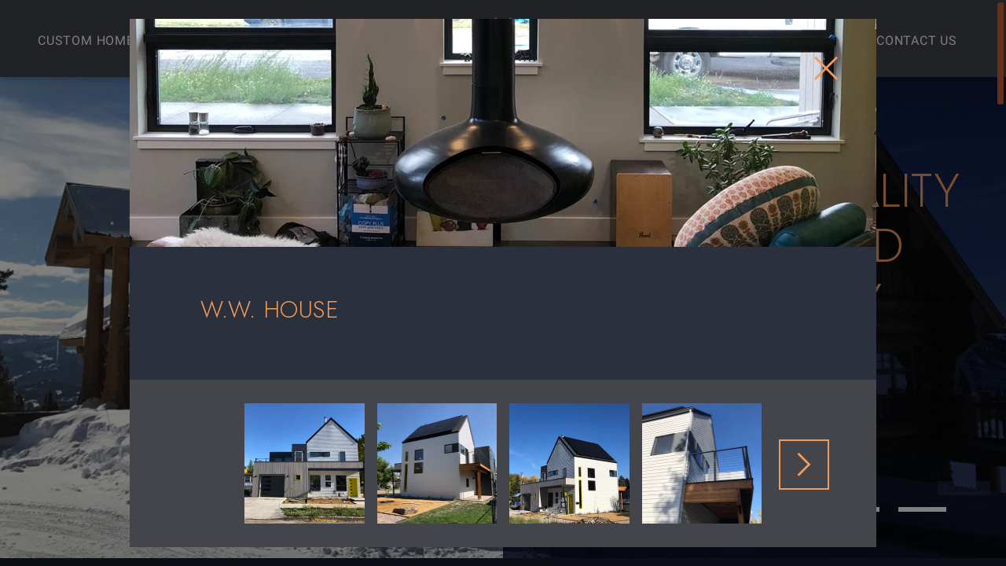

--- FILE ---
content_type: text/html; charset=utf-8
request_url: https://zemanbuilding.com/ww-house-1
body_size: 2785
content:
<!DOCTYPE html>
<html class="jt-hover jt-scrollbar jt-scroll-0 jt-clipPath" lang="en">
<head>
<script>async()=>{};window.jtes6=1</script>
<script>var jt = [], jtech_settings = {path: "/", slips: ["error","media","gallery","detail"], sheets: []};(function(w,d,s,f){var n=d.createElement(s),p=d.getElementsByTagName(s)[0];n.async=1;n.src=f;p.parentNode.insertBefore(n,p);})(window,document,'script','/assets/js/main'+(window.jtes6?'':'.es5')+'.js?v=3');</script>
<link rel="stylesheet" type="text/css" href="/assets/css/main.css?v=3" /><meta name="viewport" content="initial-scale=1.0" />
<meta name="apple-mobile-web-app-title" content="Zeman Building" />
<meta name="application-name" content="Zeman Building" />
<meta name="msapplication-config" content="/browserconfig.xml" />
<meta name="theme-color" content="#000" />
<link rel="apple-touch-icon" sizes="180x180" href="/assets/icons/apple-touch-icon-180.png" />
<link rel="manifest" href="/manifest.json" />
<link rel="icon" type="image/png" href="/assets/icons/favicon-32.png" sizes="32x32" />
<link rel="icon" type="image/png" href="/assets/icons/favicon-16.png" sizes="16x16" />
<title data-jt-meta>W.W. House | Zeman Building</title>
<meta data-jt-meta name="description" content="The W.W. House is one of the more modern projects Zeman Building has taken on, with a floating staircase and floating wood stove." />
<link data-jt-meta rel="canonical" href="https://zemanbuilding.com/ww-house-1" />
<script async src="https://www.googletagmanager.com/gtag/js?id=G-VSNTE5SMTJ"></script><script type="text/javascript">
window.dataLayer = window.dataLayer || [];function gtag(){dataLayer.push(arguments);}gtag("js", new Date());gtag("config", "G-VSNTE5SMTJ");</script></head>
<body class="">
<div id="errorSlipContainer" class="slipContainer fixed"><div class="slipShiv"></div><div class="slipMiddle"><a class="slipClose" href="#" onclick="jt.slip('error').hide(); return false;" aria-label="Close Slip"><span></span><span></span><span></span></a><div id="errorSlipContent" class="slipContent"></div></div></div>
<div id="mediaSlipContainer" class="slipContainer fixed" data-scale="yes"><div class="slipShiv"></div><div class="slipMiddle"><a class="slipClose" href="#" onclick="jt.slip('media').hide(); return false;" aria-label="Close Slip"><span></span><span></span><span></span></a><div id="mediaSlipContent" class="slipContent"></div></div></div>
<div id="gallerySlipContainer" class="slipContainer fixed"><div class="slipShiv"></div><div class="slipMiddle"><a class="slipClose" href="#" onclick="jt.slip('gallery').hide(); return false;" aria-label="Close Slip"><span></span><span></span><span></span></a><div id="gallerySlipContent" class="slipContent"></div></div></div>
<div id="detailSlipContainer" class="slipContainer fixed on" data-request="ww-house-1"><div class="slipShiv"></div><div class="slipMiddle"><a class="slipClose" href="#" onclick="jt.slip('detail').hide(); return false;" aria-label="Close Slip"><span></span><span></span><span></span></a><div id="detailSlipContent" class="slipContent"><div class="slip-width back1-alt"><div class="r-img slip-hero"><picture><source type="image/webp" srcset="/content/portfolio/ic_1673649097_950x290_true.webp" /><img src="/content/portfolio/ic_1673649097_950x290_true.jpg" alt="Living"  /></picture></div><div class="slip-section back2 link-inside"><div class="link-inside-alt "><h1 class="h2" tabindex="-1">W.W. House</h1></div></div><div class="portfolio__gallery-c"><div class="portfolio__gallery"><div class="portfolio__gallery__i"><div><span class="g-cell portfolio__gallery__gc"><div class="r-img portfolio__gallery__rimg" style="padding-bottom: 100%;" data-href="/portfolio-gallery@id=42&img=144" data-options="{&quot;req&quot;:true,&quot;keepUrl&quot;:true}" onclick="jt.anchor(null, this);"><picture><source type="image/webp" srcset="/content/portfolio/ic_1673649102_153x153_true.webp" /><img src="/content/portfolio/ic_1673649102_153x153_true.jpg" alt="Front"  /></picture><div class="h"></div></div></span><span class="g-cell portfolio__gallery__gc"><div class="r-img portfolio__gallery__rimg" style="padding-bottom: 100%;" data-href="/portfolio-gallery@id=42&img=145" data-options="{&quot;req&quot;:true,&quot;keepUrl&quot;:true}" onclick="jt.anchor(null, this);"><picture><source type="image/webp" srcset="/content/portfolio/ic_1673649103_153x153_true.webp" /><img src="/content/portfolio/ic_1673649103_153x153_true.jpg" alt="Side"  /></picture><div class="h"></div></div></span><span class="g-cell portfolio__gallery__gc"><div class="r-img portfolio__gallery__rimg" style="padding-bottom: 100%;" data-href="/portfolio-gallery@id=42&img=146" data-options="{&quot;req&quot;:true,&quot;keepUrl&quot;:true}" onclick="jt.anchor(null, this);"><picture><source type="image/webp" srcset="/content/portfolio/ic_1673649104_153x153_true.webp" /><img src="/content/portfolio/ic_1673649104_153x153_true.jpg" alt="Side"  /></picture><div class="h"></div></div></span><span class="g-cell portfolio__gallery__gc"><div class="r-img portfolio__gallery__rimg" style="padding-bottom: 100%;" data-href="/portfolio-gallery@id=42&img=147" data-options="{&quot;req&quot;:true,&quot;keepUrl&quot;:true}" onclick="jt.anchor(null, this);"><picture><source type="image/webp" srcset="/content/portfolio/ic_1673649105_153x153_true.webp" /><img src="/content/portfolio/ic_1673649105_153x153_true.jpg" alt="Side"  /></picture><div class="h"></div></div></span></div></div><button type="button" class="portfolio__gallery__arrow off" data-arrow="prev"></button><button type="button" class="portfolio__gallery__arrow" data-arrow="next"></button></div></div></div><script>jt.push(function(){jt.mod.backAni.init(".portfolio__gallery-c", [{"html":"<div><span class=\"g-cell portfolio__gallery__gc\"><div class=\"r-img portfolio__gallery__rimg\" style=\"padding-bottom: 100%;\" data-href=\"\/portfolio-gallery@id=42&img=144\" data-options=\"{&quot;req&quot;:true,&quot;keepUrl&quot;:true}\" onclick=\"jt.anchor(null, this);\"><picture><source type=\"image\/webp\" srcset=\"\/content\/portfolio\/ic_1673649102_153x153_true.webp\" \/><img src=\"\/content\/portfolio\/ic_1673649102_153x153_true.jpg\" alt=\"Front\"  \/><\/picture><div class=\"h\"><\/div><\/div><\/span><span class=\"g-cell portfolio__gallery__gc\"><div class=\"r-img portfolio__gallery__rimg\" style=\"padding-bottom: 100%;\" data-href=\"\/portfolio-gallery@id=42&img=145\" data-options=\"{&quot;req&quot;:true,&quot;keepUrl&quot;:true}\" onclick=\"jt.anchor(null, this);\"><picture><source type=\"image\/webp\" srcset=\"\/content\/portfolio\/ic_1673649103_153x153_true.webp\" \/><img src=\"\/content\/portfolio\/ic_1673649103_153x153_true.jpg\" alt=\"Side\"  \/><\/picture><div class=\"h\"><\/div><\/div><\/span><span class=\"g-cell portfolio__gallery__gc\"><div class=\"r-img portfolio__gallery__rimg\" style=\"padding-bottom: 100%;\" data-href=\"\/portfolio-gallery@id=42&img=146\" data-options=\"{&quot;req&quot;:true,&quot;keepUrl&quot;:true}\" onclick=\"jt.anchor(null, this);\"><picture><source type=\"image\/webp\" srcset=\"\/content\/portfolio\/ic_1673649104_153x153_true.webp\" \/><img src=\"\/content\/portfolio\/ic_1673649104_153x153_true.jpg\" alt=\"Side\"  \/><\/picture><div class=\"h\"><\/div><\/div><\/span><span class=\"g-cell portfolio__gallery__gc\"><div class=\"r-img portfolio__gallery__rimg\" style=\"padding-bottom: 100%;\" data-href=\"\/portfolio-gallery@id=42&img=147\" data-options=\"{&quot;req&quot;:true,&quot;keepUrl&quot;:true}\" onclick=\"jt.anchor(null, this);\"><picture><source type=\"image\/webp\" srcset=\"\/content\/portfolio\/ic_1673649105_153x153_true.webp\" \/><img src=\"\/content\/portfolio\/ic_1673649105_153x153_true.jpg\" alt=\"Side\"  \/><\/picture><div class=\"h\"><\/div><\/div><\/span><\/div>"},{"html":"<div><span class=\"g-cell portfolio__gallery__gc\"><div class=\"r-img portfolio__gallery__rimg\" style=\"padding-bottom: 100%;\" data-href=\"\/portfolio-gallery@id=42&img=148\" data-options=\"{&quot;req&quot;:true,&quot;keepUrl&quot;:true}\" onclick=\"jt.anchor(null, this);\"><picture><source type=\"image\/webp\" srcset=\"\/content\/portfolio\/ic_1673649106_153x153_true.webp\" \/><img src=\"\/content\/portfolio\/ic_1673649106_153x153_true.jpg\" alt=\"Roof Deck\"  \/><\/picture><div class=\"h\"><\/div><\/div><\/span><span class=\"g-cell portfolio__gallery__gc\"><div class=\"r-img portfolio__gallery__rimg\" style=\"padding-bottom: 100%;\" data-href=\"\/portfolio-gallery@id=42&img=150\" data-options=\"{&quot;req&quot;:true,&quot;keepUrl&quot;:true}\" onclick=\"jt.anchor(null, this);\"><picture><source type=\"image\/webp\" srcset=\"\/content\/portfolio\/ic_1673649108_153x153_true.webp\" \/><img src=\"\/content\/portfolio\/ic_1673649108_153x153_true.jpg\" alt=\"Staircase\"  \/><\/picture><div class=\"h\"><\/div><\/div><\/span><span class=\"g-cell portfolio__gallery__gc\"><div class=\"r-img portfolio__gallery__rimg\" style=\"padding-bottom: 100%;\" data-href=\"\/portfolio-gallery@id=42&img=151\" data-options=\"{&quot;req&quot;:true,&quot;keepUrl&quot;:true}\" onclick=\"jt.anchor(null, this);\"><picture><source type=\"image\/webp\" srcset=\"\/content\/portfolio\/ic_1673649109_153x153_true.webp\" \/><img src=\"\/content\/portfolio\/ic_1673649109_153x153_true.jpg\" alt=\"Stair Treads\"  \/><\/picture><div class=\"h\"><\/div><\/div><\/span><span class=\"g-cell portfolio__gallery__gc\"><div class=\"r-img portfolio__gallery__rimg\" style=\"padding-bottom: 100%;\" data-href=\"\/portfolio-gallery@id=42&img=152\" data-options=\"{&quot;req&quot;:true,&quot;keepUrl&quot;:true}\" onclick=\"jt.anchor(null, this);\"><picture><source type=\"image\/webp\" srcset=\"\/content\/portfolio\/ic_1673649110_153x153_true.webp\" \/><img src=\"\/content\/portfolio\/ic_1673649110_153x153_true.jpg\" alt=\"Stairs\"  \/><\/picture><div class=\"h\"><\/div><\/div><\/span><\/div>"},{"html":"<div><span class=\"g-cell portfolio__gallery__gc\"><div class=\"r-img portfolio__gallery__rimg\" style=\"padding-bottom: 100%;\" data-href=\"\/portfolio-gallery@id=42&img=154\" data-options=\"{&quot;req&quot;:true,&quot;keepUrl&quot;:true}\" onclick=\"jt.anchor(null, this);\"><picture><source type=\"image\/webp\" srcset=\"\/content\/portfolio\/ic_1673649112_153x153_true.webp\" \/><img src=\"\/content\/portfolio\/ic_1673649112_153x153_true.jpg\" alt=\"Living\"  \/><\/picture><div class=\"h\"><\/div><\/div><\/span><span class=\"g-cell portfolio__gallery__gc\"><div class=\"r-img portfolio__gallery__rimg\" style=\"padding-bottom: 100%;\" data-href=\"\/portfolio-gallery@id=42&img=156\" data-options=\"{&quot;req&quot;:true,&quot;keepUrl&quot;:true}\" onclick=\"jt.anchor(null, this);\"><picture><source type=\"image\/webp\" srcset=\"\/content\/portfolio\/ic_1673649114_153x153_true.webp\" \/><img src=\"\/content\/portfolio\/ic_1673649114_153x153_true.jpg\" alt=\"Living\"  \/><\/picture><div class=\"h\"><\/div><\/div><\/span><span class=\"g-cell portfolio__gallery__gc\"><div class=\"r-img portfolio__gallery__rimg\" style=\"padding-bottom: 100%;\" data-href=\"\/portfolio-gallery@id=42&img=157\" data-options=\"{&quot;req&quot;:true,&quot;keepUrl&quot;:true}\" onclick=\"jt.anchor(null, this);\"><picture><source type=\"image\/webp\" srcset=\"\/content\/portfolio\/ic_1673649115_153x153_true.webp\" \/><img src=\"\/content\/portfolio\/ic_1673649115_153x153_true.jpg\" alt=\"Shower\"  \/><\/picture><div class=\"h\"><\/div><\/div><\/span><span class=\"g-cell portfolio__gallery__gc\"><div class=\"r-img portfolio__gallery__rimg\" style=\"padding-bottom: 100%;\" data-href=\"\/portfolio-gallery@id=42&img=161\" data-options=\"{&quot;req&quot;:true,&quot;keepUrl&quot;:true}\" onclick=\"jt.anchor(null, this);\"><picture><source type=\"image\/webp\" srcset=\"\/content\/portfolio\/ic_1673649119_153x153_true.webp\" \/><img src=\"\/content\/portfolio\/ic_1673649119_153x153_true.jpg\" alt=\"Living\"  \/><\/picture><div class=\"h\"><\/div><\/div><\/span><\/div>"}], {"content-c-sel":".portfolio__gallery__i","arrows-sel":"[data-arrow]","skipAutoRotate":true,"preventArrowRotation":true,"aniLeftType":"jt-ani-type-left","aniRightType":"jt-ani-type-right","aniLeftOutType":"jt-ani-type-left-reverse","aniRightOutType":"jt-ani-type-right-reverse","delay":0});});</script></div></div></div>
<script type="text/javascript">jt.push(function(){jt.slip("detail").attachResize();});</script>
<div id="drawerRoot" class="drawerRoot"><div class="drawerTab"><span class="drawerTabReset"><div></div></span></div></div>
<div id="loadStatus"><span></span></div><div class="jtsC windowC" data-page="" data-skip-fix="yes"><div class="jtsI"><div class="mainC"><button id="skip-to-content" onclick="jt.ux.focus('h1');">Skip to Content</button><header><section class="wide"><div class="header-cw"><nav class="header-main-nav"><ul class="main-nav_ul g-cell main-nav_ul-left"><div class="v-center"><span><li class="main_nav_li" data-nav-pos="1"><div class="v-center"><a class="main_nav_a" href="/custom-home-building" data-options="{&quot;delayFunc&quot;:&quot;navDelay&quot;,&quot;sameUrlFunc&quot;:&quot;jt.site.sameUrl&quot;}"><span class="hide-tablet-portrait">Custom Home Building</span><span class="show-tablet-portrait-inline-block">Custom Homes</span></a></div></li><li class="main_nav_li" data-nav-pos="2"><div class="v-center"><a class="main_nav_a" href="/our-projects" data-options="{&quot;delayFunc&quot;:&quot;navDelay&quot;,&quot;sameUrlFunc&quot;:&quot;jt.site.sameUrl&quot;}">Our Projects</a></div></li></span></div></ul><div class="v-center header-logo-c"><span><a class="header_main-logo" aria-label="Home" href="/" data-options="{&quot;delayFunc&quot;:&quot;navDelay&quot;,&quot;sameUrlFunc&quot;:&quot;jt.site.sameUrl&quot;}"><img src="/assets/img/main/logo.png?v=1" alt="Zeman Building, LLC" /></a></span></div><ul class="main-nav_ul g-cell main-nav_ul-right"><div class="v-center"><span><li class="main_nav_li" data-nav-pos="3"><div class="v-center"><a class="main_nav_a" href="/about-us" data-options="{&quot;delayFunc&quot;:&quot;navDelay&quot;,&quot;sameUrlFunc&quot;:&quot;jt.site.sameUrl&quot;}">About Us</a></div></li><li class="main_nav_li" data-nav-pos="4"><div class="v-center"><a class="main_nav_a" href="/contact-us" data-options="{&quot;delayFunc&quot;:&quot;navDelay&quot;,&quot;sameUrlFunc&quot;:&quot;jt.site.sameUrl&quot;}">Contact Us</a></div></li></span></div></ul></nav><nav class="mobile-nav"><ul><li class="main_nav_li"><a class="main_nav_a" href="/custom-home-building" data-options="{&quot;delayFunc&quot;:&quot;navDelay&quot;,&quot;sameUrlFunc&quot;:&quot;jt.site.sameUrl&quot;}"><span class="hide-tablet-portrait">Custom Home Building</span><span class="show-tablet-portrait-inline-block">Custom Homes</span></a></li><li class="main_nav_li"><a class="main_nav_a" href="/our-projects" data-options="{&quot;delayFunc&quot;:&quot;navDelay&quot;,&quot;sameUrlFunc&quot;:&quot;jt.site.sameUrl&quot;}">Our Projects</a></li><li class="main_nav_li"><a class="main_nav_a" href="/about-us" data-options="{&quot;delayFunc&quot;:&quot;navDelay&quot;,&quot;sameUrlFunc&quot;:&quot;jt.site.sameUrl&quot;}">About Us</a></li><li class="main_nav_li"><a class="main_nav_a" href="/contact-us" data-options="{&quot;delayFunc&quot;:&quot;navDelay&quot;,&quot;sameUrlFunc&quot;:&quot;jt.site.sameUrl&quot;}">Contact Us</a></li></ul></nav><div class="mobile-menu" onclick="jt.site.toggleMobileMenu();"><div></div><div></div><div></div><div></div></div></div></section><div class="menu-overlay"></div><div class="header-overlay"></div></header><div id="pageLoad"></div><footer><div class="footer-top"><div class="footer_scroll-to-top"><button type="button" aria-label="Scroll To Top" class="link" onclick="jt.site.scrollToPageTop(true);">&#xF003;</button></div><a class="footer_main-logo" href="/" aria-label="Home" data-options="{&quot;sameUrlFunc&quot;:&quot;jt.site.sameUrl&quot;}"><img src="/assets/img/main/logo.png" alt="Zeman Building, LLC" /></a><div class="footer-address">PO Box 2252<br />Livingston, MT 59047</div><div class="footer_phone"><span class="hide-phone-landscape">(406) 580-3235</span><a href="tel://4065803235" class="show-phone-landscape-inline">(406) 580-3235</a></div><div class="footer_social-g"></div></div><nav class="footer-nav"><ul class="footer-nav_ul"><li class="footer_nav_li"><div class="v-center"><a class="footer_nav_a" href="/" data-options="{&quot;delayFunc&quot;:&quot;navDelay&quot;,&quot;sameUrlFunc&quot;:&quot;jt.site.sameUrl&quot;}">Home</a></div></li><li class="footer_nav_li"><div class="v-center"><a class="footer_nav_a" href="/custom-home-building" data-options="{&quot;delayFunc&quot;:&quot;navDelay&quot;,&quot;sameUrlFunc&quot;:&quot;jt.site.sameUrl&quot;}"><span class="hide-tablet-portrait">Custom Home Building</span><span class="show-tablet-portrait-inline-block">Custom Homes</span></a></div></li><li class="footer_nav_li"><div class="v-center"><a class="footer_nav_a" href="/our-projects" data-options="{&quot;delayFunc&quot;:&quot;navDelay&quot;,&quot;sameUrlFunc&quot;:&quot;jt.site.sameUrl&quot;}">Our Projects</a></div></li><li class="footer_nav_li"><div class="v-center"><a class="footer_nav_a" href="/about-us" data-options="{&quot;delayFunc&quot;:&quot;navDelay&quot;,&quot;sameUrlFunc&quot;:&quot;jt.site.sameUrl&quot;}">About Us</a></div></li><li class="footer_nav_li"><div class="v-center"><a class="footer_nav_a" href="/contact-us" data-options="{&quot;delayFunc&quot;:&quot;navDelay&quot;,&quot;sameUrlFunc&quot;:&quot;jt.site.sameUrl&quot;}">Contact Us</a></div></li></ul></nav><section class="by-jtech"><div class="cw cw_wider"><div class="jt-footer">Website design by JTech Communications</div>&copy;2026 Zeman Building, LLC</div></section></footer> </div></div></div><script type="text/javascript">jt.push(function(){setTimeout(function(){jt.request({url: "/", req: true, channel: "backload", referrer: "", backLoad: true}).send();}, 10);});</script>
</body>
</html>

--- FILE ---
content_type: text/html; charset=utf-8
request_url: https://zemanbuilding.com/
body_size: 2518
content:
[{"type":"html","content":"<section class=\"hero-rotator\"><div class=\"imgs\" data-hero-parallax><div class=\"hero_img_c on back-img-c focus-vm focus-hm img-credit-c\" data-img-credit=\"Zeman\"\" ><img src=\"\/content\/hero-images\/ic_1666571655_1920x1280_false.jpg\" alt=\"Log Home\" \/><\/div><\/div><div class=\"hero-content v-center\"><div class=\"box hero_box\"><div class=\"hero_box-content\"><h1 class=\"h1\" tabindex=\"-1\">Heirloom Quality Homes crafted with Integrity and Pride<\/h1><div class=\"hero-cta\"><\/div><\/div><\/div><\/div><div class=\"home-hero-dots-c\" role=\"group\" aria-label=\"hero-image-toggle\"><button class=\"on\" data-index=\"0\" tabindex=\"0\" aria-label=\"hero image 1\" onClick=\"jt.aria.alert('Image 1 has been loaded.')\"><\/button><button data-index=\"1\" tabindex=\"0\" aria-label=\"hero image 2\" onClick=\"jt.aria.alert('Image 2 has been loaded.')\"><\/button><button data-index=\"2\" tabindex=\"0\" aria-label=\"hero image 3\" onClick=\"jt.aria.alert('Image 3 has been loaded.')\"><\/button><button data-index=\"3\" tabindex=\"0\" aria-label=\"hero image 4\" onClick=\"jt.aria.alert('Image 4 has been loaded.')\"><\/button><button data-index=\"4\" tabindex=\"0\" aria-label=\"hero image 5\" onClick=\"jt.aria.alert('Image 5 has been loaded.')\"><\/button><button data-index=\"5\" tabindex=\"0\" aria-label=\"hero image 6\" onClick=\"jt.aria.alert('Image 6 has been loaded.')\"><\/button><\/div><\/section><section class=\"page-intro-section\"><div class=\"cw cw_wider\"><div class=\"page-intro-copy link-inside\"><meta charset=\"UTF-8\"><div><em><a href=\"https:\/\/unsplash.com\/s\/visual\/d9ccb3eb-9e52-4fe8-8ec6-332a62f42655\" target=\"_blank\"><\/a><\/em><div style=\"text-align: center;\"><em>Zeman Building has been providing high-end custom homes to clients for close to three decades. Utilizing talented craftsmen\/women, a stringent a<em>ttention to detail,&nbsp;<\/em>and an intelligent, predictable building experience, we are able to produce Heirloom Quality results, consistently, at multiple price points.&nbsp;<\/em><\/div><\/div><\/div><\/div><\/section><section class=\" back2 regular\"><div class=\"cw cw_wider\"><div class=\"si-5050-c\"><div class=\"si-c5050_img-c si-c5050-right-img\"><div class=\"r-img\" style=\"padding-bottom: 64.5161%;\"  data-href=\"\/large-image@type=home&img=ic_1680905480_1600x_false.jpg&\" data-options=\"{&quot;req&quot;:true}\" onclick=\"jt.anchor(null, this);\"><picture><source type=\"image\/webp\" data-srcset=\"\/content\/home-sp\/ic_1680905480_620x400_true.webp\" \/><img data-jt-img-src=\"\/content\/home-sp\/ic_1680905480_620x400_true.jpg\" alt=\"Process\"  \/><\/picture><div class=\"h\"><\/div><\/div><\/div><h2 class=\"h2\">Our Process<\/h2><h3 class=\"h4 medium\">Project Planning and Execution<\/h3><div class=\"link-inside\"><div><\/div><div>Zeman Building provides a concept to completion home building service. Services include:<\/div><br><br>\n<ul>\n<li>Consultation with architect and designer throughout design and conception process to offer a builders perspective<\/li><li>Establishing a professional, transparent, and timely communication dynamic with clients, maintained throughout the project<\/li>\n<li>Estimation and budget tracking for the project<\/li>\n<li>Material Sourcing<\/li>\n<li>Permitting<\/li><li><span style=\"letter-spacing: 0em;\">Construction of the home<\/span><\/li><li><span style=\"letter-spacing: 0em;\">On-Site Management&nbsp;<\/span><span style=\"letter-spacing: 0em;\">&nbsp;<\/span><\/li>\n<li>Changes in your design<\/li><li>Follow up services<\/li><\/ul><\/div><div class=\"mt-30\"><\/div><\/div><div style=\"clear: both\"><\/div><\/div><\/section><section class=\" back1 regular\"><div class=\"cw cw_wider\"><div class=\"si-5050-c\"><div class=\"si-c5050_img-c\"><div class=\"r-img\" style=\"padding-bottom: 64.5161%;\"  data-href=\"\/large-image@type=home&img=ic_1672173970_1600x_false.jpg&\" data-options=\"{&quot;req&quot;:true}\" onclick=\"jt.anchor(null, this);\"><picture><source type=\"image\/webp\" data-srcset=\"\/content\/home-sp\/ic_1672173970_620x400_true.webp\" \/><img data-jt-img-src=\"\/content\/home-sp\/ic_1672173970_620x400_true.jpg\" alt=\"Kitchen\"  \/><\/picture><div class=\"h\"><\/div><\/div><\/div><h2 class=\"h2\">Essential Elements of Successful Projects:<\/h2><div class=\"link-inside\"><div><br><ul><li><span style=\"letter-spacing: 0em;\"><b>Planning<\/b>. A smart, well analyzed Plan for Building that has established and met your Needs and Expectations<\/span><\/li><li><span style=\"letter-spacing: 0em;\">&nbsp;<b>Communication<\/b>. A fluid flow<\/span><span style=\"letter-spacing: 0em;\">&nbsp;of Communication between Client and Builder throughout the building process<\/span><\/li><li><span style=\"letter-spacing: 0em;\">&nbsp;<b>Trust<\/b>. Established in the beginning and maintained throughout. &nbsp;Trust between the Client and the Builder is essential&nbsp;<\/span><\/li><li><b>Wisdom<\/b>. &nbsp;Having the knowledge required to craft an intelligently built home in SW Montana.<\/li><\/ul><br><\/div><br><div><span style=\"letter-spacing: 0em;\"><\/span><\/div><\/div><div class=\"mt-30\"><\/div><\/div><div style=\"clear: both\"><\/div><\/div><\/section><section class=\" back2 regular\"><div class=\"cw cw_wider\"><div class=\"si-5050-c\"><div class=\"si-c5050_img-c si-c5050-right-img\"><div class=\"r-img\" style=\"padding-bottom: 64.5161%;\"  data-href=\"\/large-image@type=home&img=ic_1672972843_1600x_false.jpg&\" data-options=\"{&quot;req&quot;:true}\" onclick=\"jt.anchor(null, this);\"><picture><source type=\"image\/webp\" data-srcset=\"\/content\/home-sp\/ic_1672972843_620x400_true.webp\" \/><img data-jt-img-src=\"\/content\/home-sp\/ic_1672972843_620x400_true.jpg\" alt=\"Bath\"  \/><\/picture><div class=\"h\"><\/div><\/div><\/div><h2 class=\"h2\">Let\u2019s Sit and Talk<\/h2><div class=\"link-inside\"><div>&nbsp; &nbsp; Zeman Building shares in the capability of crafting legacy level homes with a handful of SW Montana area builders. &nbsp;Our distinction lies in process and professionalism.&nbsp;<\/div><div><span style=\"letter-spacing: 0em;\">&nbsp; &nbsp; &nbsp;Establishing a&nbsp;positive, effective business relationship early has the potential to take a good working dynamic<\/span>&nbsp;<span style=\"letter-spacing: 0em;\">and make it great. Both people new to building, and those familiar with the construction process, can easily recognize the importance of feeling comfortable with your builder, <em>before<\/em> embarking on a journey as committed as constructing a home.&nbsp;<\/span><\/div><div>&nbsp; &nbsp; &nbsp;If you are considering a new home in SW Montana reach out to us. Let\u2019s take some time to talk. We would enjoy sitting down, getting to know you a bit, and discussing your thoughts for a new home. &nbsp;<\/div><div><\/div><\/div><div class=\"mt-30\"><\/div><\/div><div style=\"clear: both\"><\/div><\/div><\/section><section class=\"back1 alt cta-section\"><div class=\"cw cw_wider\"><div class=\"cta-content\"><a href=\"\/contact-us\" class=\"button alt\">Schedule a Consultation<\/a><\/div><\/div><\/section><script>jt.push(function() {jt.site.modRegistry.triggerEvent(\"content_header_footer\", {\"pages\":[\"\\\/\"],\"uri_part\":\"\",\"is_ajax\":true});})<\/script>","options":{"sel":"#pageLoad"}},{"type":"js","content":"jt.mod.backAni.init(\"section.hero-rotator\", [{\"image\":\"\\\/content\\\/hero-images\\\/ic_1666571655_1920x1280_false.jpg\",\"image_title\":\"Log Home\",\"image_credit\":\"Zeman\",\"vert_image_focus\":\"focus-vm\",\"horiz_image_focus\":\"focus-hm\",\"html\":\"<h1 class=\\\"h1 small\\\" tabindex=\\\"-1\\\">Health In Focus<\\\/h1><div class=\\\"hero-cta\\\"><\\\/div>\"},{\"image\":\"\\\/content\\\/hero-images\\\/ic_1672177036_1920x1280_false.jpg\",\"image_title\":\"Great room\",\"image_credit\":\"\",\"vert_image_focus\":\"focus-vm\",\"horiz_image_focus\":\"focus-hm\",\"html\":\"<h1 class=\\\"h1 small\\\" tabindex=\\\"-1\\\">Health In Focus<\\\/h1><div class=\\\"hero-cta\\\"><\\\/div>\"},{\"image\":\"\\\/content\\\/hero-images\\\/ic_1672175871_1920x1280_false.jpg\",\"image_title\":\"House\",\"image_credit\":\"\",\"vert_image_focus\":\"focus-vm\",\"horiz_image_focus\":\"focus-hm\",\"html\":\"<h1 class=\\\"h1 small\\\" tabindex=\\\"-1\\\">Health In Focus<\\\/h1><div class=\\\"hero-cta\\\"><\\\/div>\"},{\"image\":\"\\\/content\\\/hero-images\\\/ic_1672177127_1920x1280_false.jpg\",\"image_title\":\"Great room\",\"image_credit\":\"\",\"vert_image_focus\":\"focus-vm\",\"horiz_image_focus\":\"focus-hm\",\"html\":\"<h1 class=\\\"h1 small\\\" tabindex=\\\"-1\\\">Health In Focus<\\\/h1><div class=\\\"hero-cta\\\"><\\\/div>\"},{\"image\":\"\\\/content\\\/hero-images\\\/ic_1672176935_1920x1280_false.jpg\",\"image_title\":\"Wood work\",\"image_credit\":\"\",\"vert_image_focus\":\"focus-vm\",\"horiz_image_focus\":\"focus-hm\",\"html\":\"<h1 class=\\\"h1 small\\\" tabindex=\\\"-1\\\">Health In Focus<\\\/h1><div class=\\\"hero-cta\\\"><\\\/div>\"},{\"image\":\"\\\/content\\\/hero-images\\\/ic_1672175552_1920x1280_false.jpg\",\"image_title\":\"Custom home\",\"image_credit\":\"Zeman\",\"vert_image_focus\":\"focus-vm\",\"horiz_image_focus\":\"focus-hm\",\"html\":\"<h1 class=\\\"h1 small\\\" tabindex=\\\"-1\\\">Health In Focus<\\\/h1><div class=\\\"hero-cta\\\"><\\\/div>\"}], {\"img-sel\":\"div.hero_img_c\",\"img-c-sel\":\"div.imgs\",\"dots-sel\":\".home-hero-dots-c [data-index]\",\"content-c-sel\":\".hero_box-content\",\"pause_off_screen\":true});","options":null},{"type":"meta","content":{"meta":[{"name":"title","content":"MT Luxury Home Builders | Custom Construction Services | Zeman Building"},{"name":"description","content":"Design and build your a home with Zeman Building. For 20 years we have worked with clients across Southwest Montana to custom-build  homes. Inquire with Zeman Building and get started today."},{"name":"og:image","content":"https:\/\/zemanbuilding.com\/"}],"links":[{"rel":"canonical","href":"https:\/\/zemanbuilding.com\/"}],"json_ld":null},"options":{"uri_part":""}}]

--- FILE ---
content_type: text/css
request_url: https://zemanbuilding.com/assets/css/main.css?v=3
body_size: 18052
content:
html:after{display:none;z-index:1;position:absolute;content:"desktop"}@media screen and (max-width: 1348px){/*! thinner-desktop */}@media screen and (max-width: 1130px){html:after{z-index:2;content:"tablet-landscape"}/*! tablet-landscape */}@media screen and (max-width:980px){html:after{z-index:2;content:"tablet-portrait"}/*! tablet-portrait */}@media screen and (max-device-width:800px),screen and (max-device-height:600px) and (orientation: landscape),screen and (max-width:760px),screen and (hover:none){/*! tablet-and-phone */}@media screen and (max-width:830px),screen and (max-device-height:644px) and (orientation: landscape){html:after{z-index:3;content:"phone-landscape"}/*! phone-landscape */}@media screen and (max-width:760px) and (max-height:460px){/*! phone-landscape-only */}@media screen and (max-width:625px){html:after{z-index:3;content:"phone-middle"}/*! phone-middle */}@media screen and (max-width:420px){html:after{z-index:3;content:"phone-portrait"}/*! phone-portrait */}@media print{/*! print */}:root{--sb-width: 0;--win-width: calc( 100vw - var(--sb-width))}html,body{margin:0;padding:0}img{display:block;outline:none}article,aside,details,figcaption,figure,footer,header,hgroup,menu,nav,section{display:block}.vHidden,div.vHidden{visibility:hidden}.dBlock,div.dBlock{display:block}.dNone,div.dNone{display:none}fieldset{margin:0;padding:0;border:none}legend{position:absolute;width:1px;height:1px;opacity:0;overflow:hidden;pointer-events:none}div.jtt-csssb{position:fixed;left:-38px;top:-38px;visibility:hidden;width:40px;height:40px;overflow:scroll}div.jtt-csssb::-webkit-scrollbar{width:0px;height:0px}div.jtt-csssb::scrollbar{width:0px;height:0px}.c-inactive{color:#F29B5B}.bc-inactive{background-color:#F29B5B}.c-active{color:#EFBB94}.bc-active{background-color:#EFBB94}.c-back1{color:#181D30}.bc-back1{background-color:#181D30}.c-back1-alt{color:#2B303D}.bc-back1-alt{background-color:#2B303D}.c-back1-body{color:#fff}.bc-back1-body{background-color:#fff}.c-back1-heading{color:#F29B5B}.bc-back1-heading{background-color:#F29B5B}.c-back1-heading-alt{color:#fff}.bc-back1-heading-alt{background-color:#fff}.c-back1-inactive{color:#F29B5B}.bc-back1-inactive{background-color:#F29B5B}.c-back1-active{color:#EFBB94}.bc-back1-active{background-color:#EFBB94}.c-back2{color:#181D30}.bc-back2{background-color:#181D30}.c-back2-alt{color:#181D30}.bc-back2-alt{background-color:#181D30}.c-back2-body{color:#fff}.bc-back2-body{background-color:#fff}.c-back2-heading{color:#F29B5B}.bc-back2-heading{background-color:#F29B5B}.c-back2-heading-alt{color:#fff}.bc-back2-heading-alt{background-color:#fff}.c-back2-inactive{color:#F29B5B}.bc-back2-inactive{background-color:#F29B5B}.c-back2-active{color:#EFBB94}.bc-back2-active{background-color:#EFBB94}.c-hero-heading{color:#F29B5B}.bc-hero-heading{background-color:#F29B5B}.c-hero-subheading{color:#fff}.bc-hero-subheading{background-color:#fff}.mt-0{margin-top:0px}.mb-0{margin-bottom:0px}.pt-0{padding-top:0px}.pb-0{padding-bottom:0px}.mt-3{margin-top:3px}.mb-3{margin-bottom:3px}.pt-3{padding-top:3px}.pb-3{padding-bottom:3px}.mt-6{margin-top:6px}.mb-6{margin-bottom:6px}.pt-6{padding-top:6px}.pb-6{padding-bottom:6px}.mt-9{margin-top:9px}.mb-9{margin-bottom:9px}.pt-9{padding-top:9px}.pb-9{padding-bottom:9px}.mt-12{margin-top:12px}.mb-12{margin-bottom:12px}.pt-12{padding-top:12px}.pb-12{padding-bottom:12px}.mt-18{margin-top:18px}.mb-18{margin-bottom:18px}.pt-18{padding-top:18px}.pb-18{padding-bottom:18px}.mt-20{margin-top:20px}.mb-20{margin-bottom:20px}.pt-20{padding-top:20px}.pb-20{padding-bottom:20px}.mt-24{margin-top:24px}.mb-24{margin-bottom:24px}.pt-24{padding-top:24px}.pb-24{padding-bottom:24px}.mt-28{margin-top:28px}.mb-28{margin-bottom:28px}.pt-28{padding-top:28px}.pb-28{padding-bottom:28px}.mt-30{margin-top:30px}.mb-30{margin-bottom:30px}.pt-30{padding-top:30px}.pb-30{padding-bottom:30px}.mt-36{margin-top:36px}.mb-36{margin-bottom:36px}.pt-36{padding-top:36px}.pb-36{padding-bottom:36px}.mt-42{margin-top:42px}.mb-42{margin-bottom:42px}.pt-42{padding-top:42px}.pb-42{padding-bottom:42px}.mt-48{margin-top:48px}.mb-48{margin-bottom:48px}.pt-48{padding-top:48px}.pb-48{padding-bottom:48px}.mt-54{margin-top:54px}.mb-54{margin-bottom:54px}.pt-54{padding-top:54px}.pb-54{padding-bottom:54px}.mt-60{margin-top:60px}.mb-60{margin-bottom:60px}.pt-60{padding-top:60px}.pb-60{padding-bottom:60px}.mt-70{margin-top:70px}.mb-70{margin-bottom:70px}.pt-70{padding-top:70px}.pb-70{padding-bottom:70px}.mt-90{margin-top:90px}.mb-90{margin-bottom:90px}.pt-90{padding-top:90px}.pb-90{padding-bottom:90px}.ml-0{margin-left:0px}.mr-0{margin-right:0px}.pl-0{padding-left:0px}.pr-0{padding-right:0px}.ml-3{margin-left:3px}.mr-3{margin-right:3px}.pl-3{padding-left:3px}.pr-3{padding-right:3px}.ml-6{margin-left:6px}.mr-6{margin-right:6px}.pl-6{padding-left:6px}.pr-6{padding-right:6px}.ml-12{margin-left:12px}.mr-12{margin-right:12px}.pl-12{padding-left:12px}.pr-12{padding-right:12px}.ml-16{margin-left:16px}.mr-16{margin-right:16px}.pl-16{padding-left:16px}.pr-16{padding-right:16px}.ml-24{margin-left:24px}.mr-24{margin-right:24px}.pl-24{padding-left:24px}.pr-24{padding-right:24px}div.group>span{display:inline-block;vertical-align:top;box-sizing:border-box}div.group.col1>span{width:100%;padding:0px}div.group.col2>span{width:50%}div.group.col2>span:nth-of-type(2n-1){padding-left:0px}div.group.col2>span:nth-of-type(2n){padding-right:0px}div.group.col2.s3070>span:nth-of-type(2n-1){width:30%}div.group.col2.s3070>span:nth-of-type(2n){width:70%}div.group.col2.s3565>span:nth-of-type(2n-1){width:35%}div.group.col2.s3565>span:nth-of-type(2n){width:65%}div.group.col2.s4060>span:nth-of-type(2n-1){width:40%}div.group.col2.s4060>span:nth-of-type(2n){width:60%}div.group.col2.s6040>span:nth-of-type(2n-1){width:60%}div.group.col2.s6040>span:nth-of-type(2n){width:40%}div.group.col2.s6535>span:nth-of-type(2n-1){width:65%}div.group.col2.s6535>span:nth-of-type(2n){width:35%}div.group.col2.s7030>span:nth-of-type(2n-1){width:70%}div.group.col2.s7030>span:nth-of-type(2n){width:30%}div.group.col3>span{width:33%}div.group.col3>span:nth-of-type(3n-2){padding-left:0px;width:34%}div.group.col3>span:nth-of-type(3n){padding-right:0px}.jtAni-c0{transition:width .5s, height .5s}.jt-ani-type-fade{transition:opacity .5s}.jt-ani-type-fade.jt-ani-start{opacity:0}.jt-ani-type-fade.jt-ani-run{opacity:1}.jt-ani-type-fade-reverse{transition:opacity .5s}.jt-ani-type-fade-reverse.jt-ani-start{opacity:1}.jt-ani-type-fade-reverse.jt-ani-run{opacity:0}.jt-ani-type-right{transition:transform .5s}.jt-ani-type-right.jt-ani-start{transform:translatex(100%)}.jt-ani-type-right.jt-ani-run{transform:none}.jt-ani-type-right-reverse{transition:transform .5s}.jt-ani-type-right-reverse.jt-ani-start{transform:none}.jt-ani-type-right-reverse.jt-ani-run{transform:translatex(-100%)}.jt-ani-type-left{transition:transform .5s}.jt-ani-type-left.jt-ani-start{transform:translatex(-100%)}.jt-ani-type-left.jt-ani-run{transform:none}.jt-ani-type-left-reverse{transition:transform .5s}.jt-ani-type-left-reverse.jt-ani-start{transform:none}.jt-ani-type-left-reverse.jt-ani-run{transform:translatex(100%)}div.header-shim{height:148px;background-color:#181D30}@media screen and (max-width:830px),screen and (max-device-height:644px) and (orientation: landscape){div.header-shim{height:60px}}.footer_main-logo{display:block;z-index:5;width:240px;height:145px;margin:0 auto 48px auto}.footer_main-logo>img{border:none;width:240px;height:145px}div.footer-social-g{margin-top:30px}footer{position:relative;z-index:5;font-size:16px;line-height:22px;color:#fff;background-color:#43454A;padding:36px 0 0 0;font-size:16px;line-height:28px}footer a{transition:all .3s}footer a:link,footer a:visited{color:#fff}html.jt-hover footer a:hover,footer a:focus{color:#F29B5B}div.footer_scroll-to-top{margin-bottom:42px;text-align:center;background-color:#43454A}div.footer_scroll-to-top>button{font-family:icons;font-weight:normal;font-size:30px;line-height:30px;position:relative}div.footer_scroll-to-top>button:after{content:"Back\20To\20Top";font-family:Roboto;text-transform:uppercase;padding:0;color:#000;background-color:#F29B5B;display:flex;font-size:14px;margin:10px;font-weight:bold;max-height:0;height:40px;width:110px;justify-content:center;align-items:center;overflow:hidden;transition:max-height 0.5s ease-in-out}div.footer_scroll-to-top>button:hover:after{max-height:50px}.footer_g{margin-top:60px}.footer_g-cell{width:calc( 50% - 210px)}.footer_g-cell:nth-of-type(1){padding-left:0px;padding-right:24px;text-align:right}.footer_g-cell:nth-of-type(2){width:420px;padding-left:24px;padding-right:24px;text-align:center}.footer_g-cell:nth-of-type(3){padding-left:24px;padding-right:0px}.footer_phone{vertical-align:top;display:inline-block;margin-top:24px}.footer_phone:before{vertical-align:top;font-family:icons;font-weight:normal;font-size:28px;margin-right:6px;content:'\F024'}.footer-top{text-align:center}.footer-address{margin-top:24px;line-height:24px}.footer-nav{margin-top:12px;padding-bottom:48px}.footer-nav_ul{position:relative;height:100%;text-align:center;margin:0;padding:0;list-style:none}.footer_nav_li{display:inline-block;margin:0;text-align:center;font-family:Roboto;font-size:18px;line-height:22px;letter-spacing:.05em;font-weight:bold;text-transform:uppercase;padding:0 24px;margin-top:24px}.footer_social-g{margin-top:36px}.footer_social-g a{transition:all .3s}.footer_social-g a:link,.footer_social-g a:visited{color:#F29B5B}html.jt-hover .footer_social-g a:hover,.footer_social-g a:focus{color:#EFBB94}.footer-social_g-cell{padding-left:10px;padding-right:10px;margin-bottom:20px;font-family:icons;font-weight:normal;font-size:26px}.subfooter-nav_ul{text-align:center;padding:0;list-style:none}.subfooter-nav_li{padding-left:18px;padding-right:18px}.subfooter-nav_ul{text-align:center;margin-top:36px}section.by-jtech{background-color:#646464;color:#fff;font-size:14px;line-height:18px;letter-spacing:.05em;padding:18px 24px;text-transform:uppercase}section.by-jtech a{font-size:14px;line-height:18px;letter-spacing:.05em}section.by-jtech a:link,section.by-jtech a:visited{color:#fff}html.jt-hover section.by-jtech a:hover,section.by-jtech a:focus{color:#F29B5B}div.jt-footer{float:right}@media screen and (max-width:830px),screen and (max-device-height:644px) and (orientation: landscape){.footer_g-cell:nth-of-type(n){width:100%;text-align:center}.footer_g-cell:nth-of-type(n+2){margin-top:48px}.footer-nav_ul{text-align:left;margin-left:auto;margin-right:auto}.footer_nav_li{width:100%;padding-left:0px;padding-right:0px}.footer_nav_li+.footer_nav_li{margin-top:24px}div.jt-footer{float:none;padding-bottom:12px}}@media screen and (max-width:420px){.footer_main-logo{width:235px;height:178px}.footer_main-logo>img{width:235px;height:178px}.footer_nav_li{font-size:18px;line-height:24px}}div.jtsC.windowC{height:100%}html.jt-scroll-12 div.jtsC.windowC>div.jtsI{padding-bottom:11px}html.jt-scrollbar.jt-scroll-12 div.jtsC.windowC>div.jtsI{padding-bottom:0}div.mainC{position:relative;z-index:1}button#skip-to-content{background:none;border:none;background-color:rgba(0,0,0,0);color:#F29B5B;font-size:12px;font-weight:bold;left:40px;letter-spacing:0.1em;line-height:18px;opacity:0;position:absolute;text-transform:uppercase;top:-24px;transition:opacity 0.3s;z-index:1000}button#skip-to-content:focus{opacity:1;top:6px}a.header_main-logo{display:inline-block;width:126px;height:76px;transition:transform .3s}a.header_main-logo>img{border:none;width:126px;height:76px}header{position:fixed;z-index:10;left:0;right:0;top:0;transition:transform .3s}header:before{position:absolute;z-index:-1;left:0;right:0;top:0;bottom:20px;content:""}div.header-cw{position:relative;margin:0 auto;box-sizing:border-box;padding:0 48px;max-width:1405px}div.mobile-header-inset{position:absolute;top:10px;left:10px;right:10px;height:134px;background-color:#000;z-index:5;display:none}div.mobile-menu{display:none;position:absolute;right:30px;top:40px;z-index:6;width:24px;height:24px;cursor:pointer}div.mobile-menu>div{position:absolute;left:0;right:0;height:2px;background-color:#fff}div.mobile-menu>div:nth-of-type(1){top:1px;transition:all 0.2s 0.3s}div.mobile-menu>div:nth-of-type(2){top:11px;transition:all 0.3s}div.mobile-menu>div:nth-of-type(3){top:11px;transition:all 0.3s}div.mobile-menu>div:nth-of-type(4){top:21px;transition:all 0.2s 0.3s}div.menu-overlay{display:none;position:absolute;transition:all 0.3s;z-index:3;left:0;right:0;top:-25px;bottom:0;background-color:#43454A;background-image:linear-gradient(top, #43454A 85%, rgba(67,69,74,0) 100%);pointer-events:none}div.header-overlay{position:absolute;z-index:-1;left:0;right:0;top:0;bottom:0;background-color:#43454A;box-shadow:0 2px 10px rgba(0,0,0,0.3);transition:all 0.3s}nav.header-main-nav{line-height:26px;transition:transform .3s;height:98px}div.v-center.header-logo-c{display:inline-block;line-height:0}a.main_nav_a{font-family:Roboto;display:inline-block;text-transform:uppercase;font-size:16px;line-height:19px;letter-spacing:.05em;padding-bottom:4px;padding-top:8px;transition:all .3s;text-align:center}a.main_nav_a:link,a.main_nav_a:visited{color:#fff}html.jt-hover a.main_nav_a:hover,a.main_nav_a:focus{color:#F29B5B;box-shadow:inset 0 -2px 0 0 #F29B5B}a.main_nav_a.on{color:#F29B5B;box-shadow:inset 0 -2px 0 0 #F29B5B}.main-nav_ul{margin:0;list-style:none;position:relative;width:calc( 50% - (126px /2));height:100%;box-sizing:border-box}.main-nav_ul-left{padding:0 18px 0 0}.main-nav_ul-right{padding:0 0 0 18px;text-align:right}.main_nav_li{display:inline-block;margin:0;padding:4px 14px}.main_nav_li[data-nav-pos="1"]{padding-left:0px;margin-right:21px}.main_nav_li[data-nav-pos="4"]{margin-left:24px}.main_nav_li[data-nav-pos="5"]{margin-left:24px;padding-right:0px}nav.mobile-nav{display:none}@media screen and (max-width: 1348px){a.header_main-logo{width:88.2px;height:53.2px}a.header_main-logo>img{width:88.2px;height:53.2px}.main-nav_ul{width:calc( 50% - (88.2px /2))}}@media screen and (max-width: 1130px){.main_nav_li{display:inline-block;margin:0;padding:4px 14px}.main_nav_li[data-nav-pos="1"]{margin-right:10px}.main_nav_li[data-nav-pos="4"]{margin-left:24px;padding-right:0px}.main_nav_li[data-nav-pos="5"]{margin-left:24px;padding-right:0px}}@media screen and (max-width:980px){div.header-cw{padding:0 24px}}@media screen and (max-width:830px),screen and (max-device-height:644px) and (orientation: landscape){a.header_main-logo{position:absolute;top:50%;left:50%;width:88.2px;height:53.2px;z-index:10;margin-left:calc((88.2px / 2) * -1);margin-top:calc((53.2px / 2) * -1);z-index:10}a.header_main-logo>img{width:88.2px;height:53.2px}div.header-cw{padding:0}nav.header-main-nav{height:102px}nav.header-main-nav div.v-center{position:static}ul.main-nav_ul{display:none}.main_nav_li{padding-left:0px;padding-right:0px}.main_nav_li[data-nav-pos="1"]{margin-right:0}.main_nav_li[data-nav-pos="4"]{margin-left:0}.main_nav_li[data-nav-pos="5"]{margin-left:0}div.menu-overlay{display:block}div.mobile-header-inset{display:block}header section>div.cw{position:static;padding-top:23px;padding-bottom:105px;line-height:26px;text-align:right}header div.mobile-menu{display:inline-block}header nav.mobile-nav{display:block;padding-top:10px}.main_nav_li{box-sizing:border-box;display:inline-block;width:50%;padding:0px 12px}nav.mobile-nav{position:absolute;z-index:2;left:0;right:0;bottom:0;text-align:center;box-sizing:border-box;background-color:#000;padding-top:15px;padding-bottom:20px;height:calc( 100vh - 102px);overflow:auto;-webkit-overflow-scrolling:touch;transition:all .3s}nav.mobile-nav:before{display:inline-block;vertical-align:middle;height:calc( 90vh - 102px);width:0;content:""}nav.mobile-nav ul{display:inline-block;vertical-align:middle;padding:0}nav.mobile-nav li{display:block}nav.mobile-nav li:nth-of-type(n + 2){margin-left:0;margin-top:22px}nav.mobile-nav li.menu-divider{display:block;margin-top:50px}nav.mobile-nav div.divider{width:33%;margin-top:20px;margin-bottom:20px}nav.mobile-nav div.divider:before{background-color:#43454A}section.by-jtech>div.i{padding-top:21px;padding-bottom:21px;line-height:18px;text-align:center}div.jt-footer{float:none;padding-bottom:12px}body.mobile-menu-open header div.mobile-menu>div:nth-of-type(1){opacity:0;transition:all 0.2s;transform:translatey(10px)}body.mobile-menu-open header div.mobile-menu>div:nth-of-type(2){transform:rotate(45deg);transition:all 0.3s 0.2s}body.mobile-menu-open header div.mobile-menu>div:nth-of-type(3){transform:rotate(-45deg);transition:all 0.3s 0.2s}body.mobile-menu-open header div.mobile-menu>div:nth-of-type(4){opacity:0;transform:translatey(-10px);transition:all 0.2s}body.mobile-menu-open header div.menu-overlay{background-color:transparent;transform:translatey(24px)}body.mobile-menu-open nav.mobile-nav{transform:translatey(100%)}body.is-scrolled header{top:0}body.is-scrolled header div.header-overlay{left:0;right:0}body.mobile-hidden:not(.mobile-menu-open) header{transform:translatey(-103px)}}@media screen and (max-width:760px) and (max-height:460px){header nav.mobile-nav{padding-top:10px}header nav.mobile-nav li.main_nav_li{box-sizing:border-box;display:inline-block;width:50%;padding:0px 12px}}@media screen and (max-width:830px),screen and (max-device-height:644px) and (orientation: landscape){.main_nav_li{max-width:none;width:100%}}@media screen and (max-width:420px){header div.mobile-menu{right:18px}}html,body{height:100%}body{font-family:Roboto, sans-serif;font-size:20px;line-height:30px;letter-spacing:.05em;overflow:hidden;background-color:#43454A;-webkit-font-smoothing:antialiased;-moz-osx-font-smoothing:grayscale;font-smoothing:antialiased}img{display:block;outline:none}article,aside,details,figcaption,figure,footer,header,hgroup,menu,nav,section{display:block}a{-webkit-tap-highlight-color:rgba(0,0,0,0) !important;-webkit-focus-ring-color:rgba(0,0,0,0) !important;transition:color .3s}a:link,a:visited{text-decoration:none}html.jt-hover a:hover{text-decoration:none}.link{cursor:pointer;transition:all 0.3s}html.jt-hover .link:hover{color:#EFBB94}::-moz-selection{color:#181D30;background:#F29B5B;text-shadow:none}::selection{color:#181D30;background:#F29B5B;text-shadow:none}.anchor{position:relative}p{margin:0;padding:0}p~p{margin-top:14px}#pageLoad ul,div.slipContent ul{list-style-type:none;margin:0;padding:0}#pageLoad ul>li,div.slipContent ul>li{padding:4px 0 4px 20px}#pageLoad ul>li:before,div.slipContent ul>li:before{float:left;display:inline-block;margin-left:-20px;color:#fff;font-size:24px;vertical-align:top;content:"\2022"}@media screen and (max-width:980px){body{font-size:18px;line-height:28px}}@media screen and (max-width:830px),screen and (max-device-height:644px) and (orientation: landscape){.ta-center-phone-landscape{text-align:center}}@media screen and (max-device-width:800px),screen and (max-device-height:600px) and (orientation: landscape),screen and (max-width:760px),screen and (hover:none){body{overflow:visible}}@media print{*{text-shadow:none !important;box-shadow:none !important}}.h1,.h2,.h3{color:#F29B5B}.h1.alt,.h2.alt,.h3.alt{color:#fff}.h4{color:#fff}.h4.alt{color:#F29B5B}.link{color:#F29B5B}html.jt-hover .link:hover{color:#EFBB94}a.link:link,a.link:visited{color:#F29B5B}.link-inside a:link,.link-inside a:visited{color:#F29B5B}html.jt-hover .link-inside a:hover{color:#EFBB94}.back1{background-color:#181D30;color:#fff}.back1 .h1,.back1 .h2,.back1 .h3{color:#F29B5B}.back1 .h1.alt,.back1 .h2.alt,.back1 .h3.alt{color:#fff}.back1 .h4{color:#fff}.back1 .h4.alt{color:#F29B5B}.back1.alt{background-color:#2B303D}.back1 .link{color:#F29B5B}html.jt-hover .back1 .link:hover{color:#EFBB94}.back1 a.link:link,.back1 a.link:visited{color:#F29B5B}.back1 .link-inside a:link,.back1 .link-inside a:visited{color:#F29B5B}html.jt-hover .back1 .link-inside a:hover{color:#EFBB94}.back2{background-color:#181D30;color:#fff}.back2 .h1,.back2 .h2,.back2 .h3{color:#F29B5B}.back2 .h1.alt,.back2 .h2.alt,.back2 .h3.alt{color:#fff}.back2 .h4{color:#fff}.back2 .h4.alt{color:#F29B5B}.back2.alt{background-color:#181D30}.back2 .link{color:#F29B5B}html.jt-hover .back2 .link:hover{color:#EFBB94}.back2 a.link:link,.back2 a.link:visited{color:#F29B5B}.back2 .link-inside a:link,.back2 .link-inside a:visited{color:#F29B5B}html.jt-hover .back2 .link-inside a:hover{color:#EFBB94}.cw{max-width:980px;width:100%;margin:0 auto;box-sizing:border-box}.cw.cw_wide{max-width:1088px}.cw.cw_wider{max-width:1280px}.cw.cw_widest{max-width:1408px}.cw.cw_narrow{max-width:756px}.cw.cw_narrower{max-width:620px}section.regular{padding:80px 0}section.regular.about{padding:20px 0}section.regular2{padding:70px 0 90px}@media screen and (max-width: 1348px){.cw.cw_wide,.cw.cw_wider,.cw.cw_widest{max-width:1008px}}@media screen and (max-width: 1130px){.cw.cw_wide,.cw.cw_wider,.cw.cw_widest{max-width:900px}}@media screen and (max-width:980px){.cw.cw_narrow,.cw.cw_wide,.cw.cw_wider,.cw.cw_widest{max-width:800px}section.regular{padding:60px 0}section.regular2{padding:42px 0 60px}}@media screen and (max-width:830px),screen and (max-device-height:644px) and (orientation: landscape){.cw{padding-left:24px;padding-right:24px}}@media screen and (max-width:420px){.cw{padding-left:18px;padding-right:18px}}@font-face{font-family:"icons";src:url("../fonts/icons.woff") format("woff");font-display:swap}@font-face{font-family:"Jost";src:url("../fonts/Jost-Light.woff") format("woff");font-display:swap;font-weight:300}@font-face{font-family:"Roboto";src:url("../fonts/Roboto-Bold.woff") format("woff");font-display:swap;font-weight:bold}@font-face{font-family:"Roboto";src:url("../fonts/Roboto-Regular.woff") format("woff");font-display:swap}h1,h2,h3,h4{margin:0px;padding:0px;font-weight:normal}.h1,.h2,.h3{font-family:Jost;font-weight:300;text-transform:uppercase;letter-spacing:.05em}.h1{font-size:60px;line-height:70px;margin-bottom:12px}.h1.small{font-size:45px;line-height:55px}.h2{font-size:30px;line-height:40px;margin-bottom:9px}.h2.small{font-size:25px;line-height:35px}.h2.large{font-size:40px;line-height:50px}.h3{font-size:30px;line-height:36px;margin-bottom:6px}.h3.large{font-size:30px;line-height:36px}.h4{margin-bottom:6px;font-family:Roboto;font-size:22px;line-height:30px;font-weight:bold;letter-spacing:.2em;text-transform:uppercase}.h4.small{font-size:13px;line-height:18px}.h4.large{font-size:20px;line-height:30px}@media screen and (max-width:830px),screen and (max-device-height:644px) and (orientation: landscape){.h1{font-size:36px;line-height:45px}.h1.small{font-size:30px;line-height:40}.h2{font-size:30px;line-height:40px}.h2.small{font-size:20px;line-height:28px}.h2.large{font-size:35px;line-height:45px}.h3,.h3.large,.h3.small{font-size:20px;line-height:28px}.h4,.h4.large{font-size:18px;line-height:25px}}@media screen and (max-width:420px){.h1{font-size:30px;line-height:40px}.h1.small{font-size:24px;line-height:32px}.h2{font-size:20px;line-height:30px;margin-bottom:6px}.h2.large{font-size:24px;line-height:34px}.h3{font-size:18px;line-height:26px}.h4,.h4.large{font-size:16px;line-height:22px}}.show-tablet-landscape-inline,.show-tablet-landscape-block,.show-tablet-landscape-inline-block,.show-tablet-portrait-inline,.show-tablet-portrait-block,.show-tablet-portrait-inline-block,.show-phone-landscape-inline,.show-phone-landscape-block,.show-phone-landscape-inline-block,.show-phone-portrait-inline,.show-phone-portrait-block,.show-phone-portrait-inline-block{display:none !important}@media screen and (max-width: 1130px){.show-tablet-landscape-inline{display:inline !important}.show-tablet-landscape-block{display:block !important}.show-tablet-landscape-inline-block{display:inline-block !important}.hide-tablet-landscape{display:none !important}}@media screen and (max-width:980px){.show-tablet-portrait-inline{display:inline !important}.show-tablet-portrait-block{display:block !important}.show-tablet-portrait-inline-block{display:inline-block !important}.hide-tablet-portrait{display:none !important}}@media screen and (max-width:830px),screen and (max-device-height:644px) and (orientation: landscape){.show-phone-landscape-inline{display:inline !important}.show-phone-landscape-block{display:block !important}.show-phone-landscape-inline-block{display:inline-block !important}.hide-phone-landscape{display:none !important}.mt-36-phone-landscape{margin-top:36px}.mt-24-phone-landscape{margin-top:24px}.mb-24-phone-landscape{margin-bottom:24px}.mb-20-phone-landscape{margin-bottom:20px}}@media screen and (max-width:420px){.show-phone-portrait-inline{display:inline !important}.show-phone-portrait-block{display:block !important}.show-phone-portrait-inline-block{display:inline-block !important}.hide-phone-portrait{display:none !important}}div.jtsC{position:relative;z-index:1;overflow:hidden}div.jtsC>div.jtsI{height:100%;margin-right:-17px;padding-bottom:17px;margin-bottom:-17px;overflow:scroll;-webkit-overflow-scrolling:touch}div.jtsC>div.jtsI::-webkit-scrollbar{width:0px;height:0px}div.jtsC>div.jtsI::scrollbar{width:0px;height:0px}div.jtsC>div.barV{display:none;width:15px;position:absolute;z-index:10;right:0px;top:3px;bottom:3px}div.jtsC.vert>div.barV{display:block}div.jtsC>div.barV>div.back{width:15px;height:100%;padding:5px 0;margin:-5px 0}div.jtsC>div.barV>div.handle{position:absolute;z-index:2;top:0px;left:4px;width:8px;cursor:pointer;height:21px;background-color:#C85E36;border-radius:3px;transition:background-color 0.3s}div.jtsC>div.barV>div.handle:hover,div.jtsC.dragV>div.barV>div.handle{background-color:#F29B5B}div.jtsC>div.barH{display:none;position:absolute;z-index:10;left:3px;bottom:0;right:3px;height:15px}div.jtsC.horz>div.barH{display:block}div.jtsC>div.barH>div.back{position:absolute;z-index:1;top:0;left:-4px;right:-3px;height:14px}div.jtsC>div.barH>div.handle{position:absolute;z-index:2;top:4px;height:8px;cursor:pointer;width:21px;background-color:#C85E36;border-radius:3px;transition:background-color 0.3s}div.jtsC>div.barH>div.handle:hover,div.jtsC.dragH>div.barH>div.handle{background-color:#F29B5B}html.jt-scroll-0 div.jtsC>div.jtsI{margin-right:0;padding-bottom:0;margin-bottom:0}html.jt-scroll-12 div.jtsC>div.jtsI{margin-right:-12px;padding-bottom:12px;margin-bottom:-12px}html.jt-scroll-12.jt-scrollbar div.jtsC>div.jtsI{margin-right:0;padding-bottom:0;margin-bottom:0}html.jt-scroll-15 div.jtsC>div.jtsI{margin-right:-15px;padding-bottom:15px;margin-bottom:-15px}html.jt-scroll-15.jt-scrollbar div.jtsC>div.jtsI{margin-right:0;padding-bottom:0;margin-bottom:0}html.jt-scroll-17 div.jtsC>div.jtsI{margin-right:-17px;padding-bottom:17px;margin-bottom:-17px}html.jt-scroll-17.jt-scrollbar div.jtsC>div.jtsI{margin-right:0;padding-bottom:0;margin-bottom:0}@media screen and (min-width: 700px) and (max-device-width: 800px){div.jtsC>div.jtsI{margin-right:0;padding-bottom:0}div.jtsC.vert>div.barV,div.jtsC.horz>div.barH{display:none}html.jt-scroll-15 div.jtsC>div.jtsI{margin-right:-15px;padding-bottom:15px}}div.resize-triggers{visibility:hidden}div.resize-triggers,.resize-triggers>div,.contract-trigger:before{content:" ";display:block;position:absolute;z-index:-1;top:0;left:0;height:100%;width:100%;overflow:hidden}div.resize-triggers{top:-99%;left:-99%}div.resize-triggers>div{overflow:auto}div.contract-trigger:before{width:200%;height:200%}@media screen and (max-device-width:800px),screen and (max-device-height:600px) and (orientation: landscape),screen and (max-width:760px),screen and (hover:none){div.jtsC,div.jtsI{overflow:visible !important;position:static !important;width:auto !important;height:auto !important;margin:auto !important;padding:auto !important}div.jtsC.vert:not(.jts-keep-mobile)>div.barV,div.jtsC.horz:not(.jts-keep-mobile)>div.barH{display:none}}@media print{div.jtsC,div.jtsI{overflow:visible !important;position:static !important;width:auto !important;height:auto !important;margin:auto !important;padding:auto !important}div.jtsC>div.barV,div.jtsC>div.barH{display:none}}div.rightDivLeft{text-align:right;font-size:14px}div.rightDivLeft>div{float:left;text-align:left}div.v-center{position:relative;height:100%}div.v-center:before{display:inline-block;vertical-align:middle;height:100%;width:0;content:''}div.v-center>span,div.v-center>div,div.v-center>a{display:inline-block;vertical-align:middle}div.v-center.p-abs{position:absolute;top:0px;left:0px;bottom:0px;right:0px}div.clear-float{clear:both}.page-start{padding-top:97px;position:relative}@media screen and (max-width:830px),screen and (max-device-height:644px) and (orientation: landscape){.page-start{margin-top:60px}}.body-copy{font-size:18px;line-height:28px}.body-copy-medium{font-size:22px;line-height:32px}.body-copy-large{font-size:30px;line-height:40px}.ta-center{text-align:center}.ta-left{text-align:left}.fw-bold{font-weight:bold}.t-upper{text-transform:uppercase}.l-icon{position:relative;padding-left:32px;display:inline-block}.l-icon:before{content:attr(data-l-icon);display:block;position:absolute;top:0px;left:0px;font-family:icons;font-weight:normal !important}.r-icon{position:relative;padding-right:20px;display:inline-block}.r-icon:after{content:attr(data-r-icon);display:block;position:absolute;top:0px;right:0px;font-family:icons;font-weight:normal !important}.l-icon-inline:before{content:attr(data-l-icon);display:inline-block;padding-right:12px;font-family:icons;font-weight:normal !important}.r-icon-inline:after{content:attr(data-r-icon);display:inline-block;padding-left:12px;font-family:icons;font-weight:normal !important}blockquote{font-family:PulpDisplay;font-size:36px;line-height:48px;padding-left:12px;padding-right:12px;text-align:center;position:relative;margin:0}blockquote:before{display:inline-block;margin-right:9px;font-size:72px;line-height:18px;vertical-align:bottom;color:#fff;content:'“'}blockquote:after{display:inline-block;margin-left:9px;font-size:72px;line-height:18px;vertical-align:bottom;color:#fff;content:'”'}button{border:none;background:none;text-align:inherit;align-items:inherit;color:inherit;font-size:inherit;line-height:inherit;cursor:pointer;box-sizing:inherit;margin:0;padding:0}.button{border:#F29B5B 2px solid;position:relative;z-index:1;display:inline-block;font-size:16px;line-height:19px;padding:15px;color:#F29B5B;background-color:rgba(0,0,0,0);font-weight:bold;cursor:pointer;text-transform:uppercase;letter-spacing:2px;text-transform:uppercase;transition:all .3s}.button.alt{border:#F29B5B 2px solid;background-color:rgba(0,0,0,0);color:#F29B5B}.button.transparent{background-color:transparent}.button.small{font-size:13px;line-height:20px;padding-top:8px;padding-bottom:8px}.button.thin{padding-left:16px;padding-right:16px}.button .full{display:block;text-align:center;padding-left:10px;padding-right:10px}html.jt-hover .button:hover{color:#181D30;background-color:#F29B5B}html.jt-hover .button.alt:hover{color:#181D30;background-color:#F29B5B}.button.icon-button{font-family:icons;font-weight:normal;font-size:32px;line-height:32px}a.button:link,a.button:visited{background-color:rgba(0,0,0,0);color:#F29B5B}a.button.alt:link,a.button.alt:visited{background-color:rgba(0,0,0,0);color:#F29B5B}a.button.transparent:link,a.button.transparent:visited{background-color:transparent}@media screen and (max-width:830px),screen and (max-device-height:644px) and (orientation: landscape){.button.phone-landscape-full{display:block;text-align:center;padding-left:10px;padding-right:10px}}@media screen and (max-width:420px){.button.phone-portrait-full{display:block;text-align:center;padding-left:10px;padding-right:10px}}form.jtForm div.fieldC[data-field-type="checkbox"] div.optionContainer{position:relative}form.jtForm div.fieldC[data-field-type="checkbox"] div.optionContainer[data-full-click]{cursor:pointer}form.jtForm div.fieldC[data-field-type="checkbox"] div.optionContainer span.text{display:block;line-height:22px;padding:0px 0px 0px 32px;font-size:16px;vertical-align:top}form.jtForm div.fieldC[data-field-type="checkbox"] div.optionContainer+div.optionContainer{margin-top:16px}form.jtForm div.fieldC[data-field-type="checkbox"] span.checkbox{display:block;width:20px;height:20px;position:absolute;top:auto;left:0px;background-color:#fff;border:1px solid #fff;color:#fff;transition:all 0.3s}form.jtForm div.fieldC[data-field-type="checkbox"] span.checkbox>div.i{height:20px;opacity:0;font-family:icons;font-size:12px;line-height:20px;font-weight:normal;text-align:center;transition:all 0.3s}form.jtForm div.fieldC[data-field-type="checkbox"] span.checkbox>div.i:before{content:"\E019"}html.jt-hover form.jtForm div.fieldC[data-field-type="checkbox"] span.checkbox:hover,form.jtForm div.fieldC[data-field-type="checkbox"] span.checkbox:focus{color:#F29B5B;border-color:#F29B5B}form.jtForm div.fieldC[data-field-type="checkbox"] input:checked+span.checkbox>div.i{opacity:1}form.jtForm div.fieldC[data-field-type="checkbox"].fieldError span.checkbox{border-color:#ef564b}form.jtForm div.fieldC[data-field-type="checkbox"].focus span.checkbox,form.jtForm div.fieldC[data-field-type="checkbox"].fieldError.focus span.checkbox{color:#F29B5B;border-color:#F29B5B}form.jtForm div.fieldC[data-field-type="checkbox"] div.labelC{padding:0px}form.jtForm div.fieldC[data-field-type="checkbox"] input{display:none}form.jtForm div.fieldC[data-field-type="checkbox"] div.placeholder{display:none}form.jtForm div.fieldC[data-field-type="email"] div.fakeEmailContainer{position:absolute;z-index:1;left:0;width:100%;height:28px;overflow:hidden}form.jtForm div.fieldC[data-field-type="email"] div.fakeEmailContainer input{opacity:0}form.jtForm div.fieldC div.fieldMessageAnchor{position:absolute;z-index:7;bottom:0px;right:0px;left:0px;pointer-events:none}form.jtForm div.fieldC div.fieldMessage{opacity:0;font-size:14px;line-height:14px;color:#ef564b;white-space:nowrap;transition:all 0.3s}form.jtForm div.fieldC div.fieldMessage.show{opacity:1}form.jtForm div.fieldC.focus div.fieldMessage.show{opacity:0}form.jtForm div.fieldC[data-field-type="file"]>div.file{position:relative;border-radius:3px;border:1px solid #000;background-color:#f5f5f5;height:44px;transition:all .3s}form.jtForm div.fieldC[data-field-type="file"]>div.file span.filename{display:block;position:relative;z-index:3;white-space:nowrap;padding-right:10px}form.jtForm div.fieldC[data-field-type="file"]>div.file span.filename>div{display:none;overflow:hidden;content:attr(title)}form.jtForm div.fieldC[data-field-type="file"]>div.file span.filename:before{display:block;overflow:hidden;text-overflow:ellipsis;content:attr(title)}form.jtForm div.fieldC[data-field-type="file"]>div.file>div.icon{position:absolute;z-index:2;left:12px;top:1px;padding-right:4px;line-height:40px;color:#255B57;font-family:icons;font-weight:normal;font-size:17px;transition:all .3s}form.jtForm div.fieldC[data-field-type="file"]>div.file>div.icon:before{font-family:icons;font-weight:normal;font-size:14px;content:"\F065"}form.jtForm div.fieldC[data-field-type="file"]>div.file>div.drag{display:none;position:absolute;z-index:2;left:5px;right:5px;top:6px;bottom:6px;border:1px dashed #707070;transition:all 0.3s}html.jt-hover form.jtForm div.fieldC[data-field-type="file"]>div.file>div.drag:hover{border:1px dashed #50AF49}form.jtForm div.fieldC[data-field-type="file"]>div.file>div.upload{display:none;position:absolute;z-index:3;top:0px;left:0px;right:0px;bottom:0px;font-size:14px;line-height:44px;padding:0px 10px 0px 31px;border-radius:3px;cursor:pointer;overflow:hidden}form.jtForm div.fieldC[data-field-type="file"]>div.file>div.upload>span{position:relative;z-index:3}form.jtForm div.fieldC[data-field-type="file"]>div.file>div.upload>span.text{float:left;color:#255B57;font-weight:bold;font-size:14px;text-transform:uppercase}form.jtForm div.fieldC[data-field-type="file"]>div.file>div.upload>input{position:absolute;z-index:4;right:0px;top:0px;height:100%;cursor:pointer;margin:0;opacity:0;font-size:200px;border:none}form.jtForm div.fieldC[data-field-type="file"]>div.file>div.uploading{display:none;position:absolute;z-index:3;top:0px;left:0px;right:0px;bottom:0px;font-size:14px;line-height:44px;padding:0px 10px 0px 31px}form.jtForm div.fieldC[data-field-type="file"]>div.file>div.uploading>span.filename{padding-right:106px}form.jtForm div.fieldC[data-field-type="file"]>div.file>div.uploading>span.text{position:absolute;right:39px}form.jtForm div.fieldC[data-field-type="file"]>div.file>div.uploading>div.progress{position:absolute;z-index:5;bottom:0px;left:0px;right:0px;height:4px;background-color:#50AF49}form.jtForm div.fieldC[data-field-type="file"]>div.file>div.uploading>div.progress>div{background-color:#255B57;border-bottom:1px solid #255B57;width:0px;height:3px;transition:all .1s}form.jtForm div.fieldC[data-field-type="file"]>div.file>div.uploading>div.cancel{position:absolute;z-index:5;right:10px;top:0px;line-height:42px;font-family:icons;font-size:20px;color:#255B57;transition:all .3s;cursor:pointer}form.jtForm div.fieldC[data-field-type="file"]>div.file>div.uploading>div.cancel:before{content:"\F044"}html.jt-hover form.jtForm div.fieldC[data-field-type="file"]>div.file>div.uploading>div.cancel:hover{color:#50AF49}form.jtForm div.fieldC[data-field-type="file"]>div.file>div.done.done{display:none;position:absolute;z-index:1;left:0px;top:0px;right:0px;bottom:0px}form.jtForm div.fieldC[data-field-type="file"]>div.file>div.done.done>span.text{position:absolute;left:31px;top:1px;line-height:42px;color:#255B57;font-size:14px}form.jtForm div.fieldC[data-field-type="file"]>div.file>div.done.done>span.text:before{content:"Title: "}form.jtForm div.fieldC[data-field-type="file"]>div.file>div.done.done>span.filename{padding-top:1px;padding-left:31px;padding-right:70px;line-height:42px;font-size:14px}form.jtForm div.fieldC[data-field-type="file"]>div.file>div.done.done>input{height:44px;line-height:42px;padding-left:63px;padding-right:68px}form.jtForm div.fieldC[data-field-type="file"]>div.file>div.done.done>div.placeholder{display:none;top:0px;left:0px;right:70px;line-height:42px;padding-left:64px;overflow:hidden;text-overflow:ellipsis;border-bottom:1px solid #255B57}form.jtForm div.fieldC[data-field-type="file"]>div.file>div.done.done.empty>div.placeholder{display:block}form.jtForm div.fieldC[data-field-type="file"]>div.file>div.done.done.empty>div.placeholder input:-webkit-autofill~div.placeholder{display:none}form.jtForm div.fieldC[data-field-type="file"]>div.file>div.done.done>div.delete{position:absolute;z-index:5;top:0px;right:10px;line-height:42px;font-family:icons;font-size:20px;color:#255B57;transition:all .3s;cursor:pointer}html.jt-hover form.jtForm div.fieldC[data-field-type="file"]>div.file>div.done.done>div.delete:hover{color:#50AF49}form.jtForm div.fieldC[data-field-type="file"]>div.file>div.done.done>div.delete:before{content:"\F044"}form.jtForm div.fieldC[data-field-type="file"]>div.file>div.done.done>div.share{position:absolute;z-index:5;top:0px;right:40px;line-height:42px;font-family:icons;font-size:20px;color:#255B57;transition:all .3s;cursor:pointer}html.jt-hover form.jtForm div.fieldC[data-field-type="file"]>div.file>div.done.done>div.share:hover{color:#50AF49}form.jtForm div.fieldC[data-field-type="file"]>div.file>div.done.done>div.share:before{content:"\F081"}form.jtForm div.fieldC[data-field-type="file"]>div.file[data-state="start"]{color:#255B57}form.jtForm div.fieldC[data-field-type="file"]>div.file[data-state="start"]>div.upload{display:block}form.jtForm div.fieldC[data-field-type="file"]>div.file[data-state="start"]>div.upload>span.text:before{content:"Click or drag file here to upload."}html.jt-hover form.jtForm div.fieldC[data-field-type="file"]>div.file[data-state="start"]:hover{background-color:#f5f5f5}html.jt-hover form.jtForm div.fieldC[data-field-type="file"]>div.file[data-state="start"]:hover>div.upload>span.text:before{color:#50AF49}html.jt-hover form.jtForm div.fieldC[data-field-type="file"]>div.file[data-state="start"]:hover>div.icon{color:#50AF49}html.jt-hover form.jtForm div.fieldC[data-field-type="file"]>div.file[data-state="start"]:hover>div.drag{border-color:#50AF49}form.jtForm div.fieldC[data-field-type="file"]>div.file[data-state="waiting"]{color:#255B57}form.jtForm div.fieldC[data-field-type="file"]>div.file[data-state="waiting"]>div.icon{color:#255B57}form.jtForm div.fieldC[data-field-type="file"]>div.file[data-state="waiting"]>div.uploading{display:block}form.jtForm div.fieldC[data-field-type="file"]>div.file[data-state="waiting"]>div.uploading>span.text:before{content:"Waiting…"}form.jtForm div.fieldC[data-field-type="file"]>div.file[data-state="waiting"]>div.uploading>div.progress>div{display:none}form.jtForm div.fieldC[data-field-type="file"]>div.file[data-state="uploading"]{color:#255B57}form.jtForm div.fieldC[data-field-type="file"]>div.file[data-state="uploading"]>div.icon{color:#255B57}form.jtForm div.fieldC[data-field-type="file"]>div.file[data-state="uploading"]>div.uploading{display:block}form.jtForm div.fieldC[data-field-type="file"]>div.file[data-state="uploading"]>div.uploading>span.text:before{content:"Uploading…"}form.jtForm div.fieldC[data-field-type="file"]>div.file[data-state="done"]{color:#255B57}form.jtForm div.fieldC[data-field-type="file"]>div.file[data-state="done"]>div.icon{color:#255B57}form.jtForm div.fieldC[data-field-type="file"]>div.file[data-state="done"]>div.icon:before{content:'\F065'}form.jtForm div.fieldC[data-field-type="file"]>div.file[data-state="done"]>div.done{display:block}form.jtForm div.fieldC[data-field-type="file"].fieldError>div.file{background-color:#f5f5f5;color:white}form.jtForm div.fieldC[data-field-type="file"].fieldError>div.file>div.drag{border:1px dashed #ef564b}form.jtForm div.fieldC[data-field-type="file"].fieldError>div.file[data-state="start"]:hover{background-color:#f5f5f5;color:#50AF49}form.jtForm div.fieldC[data-field-type="file"].fieldError>div.file[data-state="start"]:hover>div.drag{border:1px dashed #50AF49}html.jt-dragFiles form.jtForm div.fieldC[data-type="file"]>div.file[data-state="start"]>div.drag{display:block}html.jt-dragFiles form.jtForm div.fieldC[data-type="file"]>div.file[data-state="start"]>div.upload>span.text:before{content:"Click or drag file here to upload."}html.jt-dragFiles.in-drag form.jtForm div.fieldC[data-type="file"]>div.file{background-color:#fff;color:#255B57}html.jt-dragFiles.in-drag form.jtForm div.fieldC[data-type="file"]>div.file[data-state="start"]{background-color:#fff}html.jt-dragFiles.in-drag form.jtForm div.fieldC[data-type="file"]>div.file[data-state="start"]>div.drag{border:1px dashed #50AF49;color:#255B57}html.jt-dragFiles.in-drag form.jtForm div.fieldC[data-type="file"]>div.file[data-state="start"]>div.upload>span.text:before{text-transform:none;font-weight:normal;color:#255B57;content:"Drag your file here."}html.jt-dragFiles.in-drag form.jtForm div.fieldC[data-type="file"]>div.file[data-state="start"].drag-over{background-color:#f5f5f5;color:#50AF49}html.jt-dragFiles.in-drag form.jtForm div.fieldC[data-type="file"]>div.file[data-state="start"].drag-over>div.upload>span.text:before{text-transform:none;font-weight:normal;content:"Drop file.";color:#50AF49}html.jt-dragFiles.in-drag form.jtForm div.fieldC[data-type="file"]>div.file[data-state="done"]{background-color:#fff}html.jt-dragFiles.in-drag form.jtForm div.fieldC[data-type="file"]>div.file[data-state="done"]>div.drag{display:block;border:1px dashed #50AF49}html.jt-dragFiles.in-drag form.jtForm div.fieldC[data-type="file"]>div.file[data-state="done"]>div.icon{color:#255B57}html.jt-dragFiles.in-drag form.jtForm div.fieldC[data-type="file"]>div.file[data-state="done"]>div.upload{display:block}html.jt-dragFiles.in-drag form.jtForm div.fieldC[data-type="file"]>div.file[data-state="done"]>div.upload>span.text:before{margin-right:4px;content:"Replace:"}html.jt-dragFiles.in-drag form.jtForm div.fieldC[data-type="file"]>div.file[data-state="done"]>div.done{display:none}html.jt-dragFiles.in-drag form.jtForm div.fieldC[data-type="file"]>div.file[data-state="done"].drag-over{background-color:#f5f5f5}@media screen and (max-device-width: 900px){html.jt-touch form.jtForm div.fieldC[data-type="file"]>div.file>div.drag{display:none}html.jt-touch form.jtForm div.fieldC[data-type="file"]>div.file[data-state="start"]>div.upload>span.text:before{content:"Tap here to upload."}}html.jt-textOverflow form.jtForm div.fieldC[data-type="file"]>div.file span.filename>div{display:block}html.jt-textOverflow form.jtForm div.fieldC[data-type="file"]>div.file span.filename:before{display:none}iframe.jtUpload{width:0px;height:0px;position:fixed;top:-10px;left:-10px;visibility:hidden;overflow:hidden}form.jtForm div.fieldC{position:relative;padding:0px 0px 24px 0px;opacity:1}form.jtForm div.fieldC[data-type="skip"]{padding:0px}form.jtForm div.fieldC.empty div.labelC{opacity:0}form.jtForm div.fieldC.focus div.labelC,form.jtForm div.fieldC.focus.empty div.labelC{opacity:1}form.jtForm div.labelC{position:relative;font-size:14px;line-height:24px;letter-spacing:0.1em;font-weight:bold;text-transform:uppercase;color:#fff;opacity:1;-webkit-text-size-adjust:100%;transition:all 0.3s}form.jtForm div.fieldC.focus label{color:#F29B5B}form.jtForm.empty div.labelC{opacity:0}form.jtForm.empty[data-type="checkbox"] div.labelC,form.jtForm.empty[data-type="radio"] div.labelC,form.jtForm.empty[data-type="select"] div.labelC{opacity:1}form.jtForm div.fieldC[data-field-type="phone"] div.fakePhoneContainer{position:absolute;z-index:1;left:0;width:100%;height:28px;overflow:hidden}form.jtForm div.fieldC[data-field-type="phone"] div.fakePhoneContainer input{opacity:0}form.jtForm div.fieldC div.placeholder{position:absolute;top:0;left:0;right:0px;font-size:18px;line-height:20px;letter-spacing:0.1em;font-weight:bold;text-transform:uppercase;color:#fff;opacity:0;pointer-events:none;-webkit-text-size-adjust:100%;transform:translatey(32px);transition:all 0.4s}form.jtForm div.fieldC.fieldError div.placeholder{color:c #ef564b}form.jtForm div.fieldC.focus div.placeholder,form.jtForm div.fieldC.fieldError.focus div.placeholder{color:#F29B5B}form.jtForm div.fieldC.empty:not(.focus) div.placeholder{opacity:1}form.jtForm div.icon~div.placeholder{padding-left:35px}form.jtForm.noSlidingLabel div.placeholder{font-size:12px !important;line-height:22px !important;font-weight:bold !important;text-transform:uppercase !important;transform:none !important}form.jtForm div.fieldC[data-field-type="search"]{padding-right:1px}form.jtForm div.fieldC[data-field-type="search"] input{width:100%;height:36px;padding:0px 58px 0px 22px;font-family:inherit;font-size:16px;line-height:36px;background-color:transparent;border:none;border-bottom:1px solid #fff;outline:none;-webkit-appearance:none;-moz-appearance:none;appearance:none;-webkit-font-smoothing:antialiased;font-smoothing:antialiased;transition:all 0.3s;box-sizing:border-box}form.jtForm div.fieldC[data-field-type="search"] div.search{width:38px;height:36px;position:absolute;z-index:2;top:0px;right:0px;color:#F29B5B;transition:all 0.3s;font-family:icons;font-size:22px;line-height:36px;font-weight:normal;text-align:center;cursor:pointer;transition:all 0.3s}html.jt-hover form.jtForm div.fieldC[data-field-type="search"] div.search:hover,form.jtForm div.fieldC[data-field-type="search"] div.search:focus{color:#c62f48}form.jtForm div.fieldC[data-field-type="search"] div.search:before{content:"\F025"}form.jtForm div.fieldC[data-field-type="search"] div.reset{position:absolute;top:0px;left:6px;color:#fff;font-size:14px;line-height:36px;cursor:pointer;transition:all 0.3s}form.jtForm div.fieldC[data-field-type="search"] div.reset:before{content:"x"}html.jt-hover form.jtForm div.fieldC[data-field-type="search"] div.reset:hover,form.jtForm div.fieldC[data-field-type="search"] div.reset:focus{color:#c62f48}form.jtForm div.fieldC[data-field-type="search"].empty div.reset{display:none}form.jtForm div.fieldC[data-field-type="search"].empty input~div.placeholder{opacity:1}form.jtForm div.fieldC[data-field-type="search"] input~div.placeholder{padding:0px 58px 0px 22px !important;top:0;line-height:36px;font-size:18px;text-transform:none;letter-spacing:normal;opacity:0;transform:none !important;transition:color 0.3s, opacity 0.3s}form.jtForm div.fieldC[data-field-type="select"] select{position:absolute;z-index:1;width:auto;width:100%;height:100%;font-size:16px;font-family:inherit;border:none;padding:0;margin:0;opacity:0;cursor:pointer}form.jtForm div.fieldC[data-field-type="select"] div.select{box-sizing:border-box;height:36px;position:relative;z-index:1;padding:0 0 0 10px;cursor:pointer;color:#fff;background-color:#2B303D;border:1px solid;font-size:16px;line-height:34px;transition:all 0.3s}form.jtForm div.fieldC[data-field-type="select"] div.select>div.i{text-overflow:ellipsis;white-space:nowrap;overflow:hidden;text-transform:uppercase}form.jtForm div.fieldC[data-field-type="select"] div.select>div.icon{height:36px;padding:0px 10px;position:absolute;top:0px;right:0px;font-family:icons;font-size:22px;line-height:34px;font-weight:normal;pointer-events:none}form.jtForm div.fieldC[data-field-type="select"] div.select>div.icon:before{content:"\F004"}form.jtForm div.fieldC[data-field-type="select"].fieldError div.select{color:#ef564b;border-color:#ef564b}form.jtForm div.fieldC[data-field-type="select"].fieldError div.select>div.icon{color:inherit}form.jtForm div.fieldC[data-field-type="select"].focus div.select,form.jtForm div.fieldC[data-field-type="select"].fieldError.focus div.select{color:#F29B5B;border-color:#F29B5B;box-shadow:0px 0px 0px 2px #F29B5B}form.jtForm div.fieldC[data-field-type="select"].focus div.select>div.icon,form.jtForm div.fieldC[data-field-type="select"].fieldError.focus div.select>div.icon{color:inherit}form.jtForm div.fieldC[data-field-type="select"] div.select:hover,form.jtForm div.fieldC[data-field-type="select"].fieldError div.select:hover{color:#F29B5B;border-color:#F29B5B;box-shadow:0px 0px 0px 2px #F29B5B}form.jtForm div.fieldC[data-field-type="select"] div.select:hover>div.icon,form.jtForm div.fieldC[data-field-type="select"].fieldError div.select:hover>div.icon{color:inherit}form.jtForm div.fieldC[data-field-type="textarea"] textarea{box-sizing:border-box;display:block;width:100%;max-width:calc(100% - 2px);height:180px;line-height:16px;padding:0 0 0 10px;font-size:16px;font-family:inherit;color:#fff;background-color:#2B303D;border:1px solid #fff;transition:all 0.3s;overflow:auto;outline:none;-webkit-appearance:none;-moz-appearance:none;appearance:none;-webkit-font-smoothing:antialiased;font-smoothing:antialiased}form.jtForm div.fieldC[data-field-type="textarea"].fieldError textarea{color:#ef564b;border-color:#ef564b}form.jtForm div.fieldC[data-field-type="textarea"] textarea:focus,form.jtForm div.fieldC[data-field-type="textarea"].fieldError textarea:focus{color:#F29B5B;border-color:#F29B5B}form.jtForm div.fieldC[data-field-type="textarea"].focus textarea,form.jtForm div.fieldC[data-field-type="textarea"].fieldError.focus textarea{color:#F29B5B;border-color:#F29B5B;box-shadow:0px 0px 0px 2px #F29B5B}form.jtForm div.fieldC[data-field-type="textarea"].empty:not(.focus) div.placeholder{padding-left:16px}form.jtForm div.fieldC[data-field-type="text"] input,form.jtForm div.fieldC[data-field-type="email"] input,form.jtForm div.fieldC[data-field-type="phone"] input{box-sizing:border-box;display:block;width:100%;height:36px;padding:0 0 0 10px;font-family:inherit;font-size:16px;line-height:34px;color:#fff;background-color:#2B303D;border:1px solid;border-bottom:1px solid #fff;transition:all 0.3s;outline:none;-webkit-appearance:none;-moz-appearance:none;appearance:none;-webkit-font-smoothing:antialiased;font-smoothing:antialiased}form.jtForm div.fieldC[data-field-type="text"].fieldError input,form.jtForm div.fieldC[data-field-type="email"].fieldError input,form.jtForm div.fieldC[data-field-type="phone"].fieldError input{color:#ef564b;border-color:#ef564b}form.jtForm div.fieldC[data-field-type="text"] input:focus,form.jtForm div.fieldC[data-field-type="text"].fieldError input:focus,form.jtForm div.fieldC[data-field-type="email"] input:focus,form.jtForm div.fieldC[data-field-type="email"].fieldError input:focus,form.jtForm div.fieldC[data-field-type="phone"] input:focus,form.jtForm div.fieldC[data-field-type="phone"].fieldError input:focus{color:#F29B5B;border-color:#F29B5B;box-shadow:0px 0px 0px 2px #F29B5B}form.jtForm div.fieldC[data-field-type="text"].focus input,form.jtForm div.fieldC[data-field-type="text"].fieldError.focus input,form.jtForm div.fieldC[data-field-type="email"].focus input,form.jtForm div.fieldC[data-field-type="email"].fieldError.focus input,form.jtForm div.fieldC[data-field-type="phone"].focus input,form.jtForm div.fieldC[data-field-type="phone"].fieldError.focus input{color:#F29B5B;border-color:#F29B5B}form.jtForm div.fieldC[data-field-type="text"] div.placeholder,form.jtForm div.fieldC[data-field-type="email"] div.placeholder,form.jtForm div.fieldC[data-field-type="phone"] div.placeholder{padding:0 0 0 10px}form.jtForm div.fieldC[data-field-type="text"]>div.icon~input,form.jtForm div.fieldC[data-field-type="email"]>div.icon~input,form.jtForm div.fieldC[data-field-type="phone"]>div.icon~input{padding-left:24px}.fg{display:flex;flex-flow:row wrap}.fg-cell{display:inline-block;vertical-align:top;box-sizing:border-box}.fg-cell.bottom-align{display:flex;-moz-flex-direction:column;flex-direction:column;-ms-align-items:stretch;align-items:stretch;-moz-justify-content:space-between;-ms-justify-content:space-between;justify-content:space-between;-ms-flex-pack:justify}.fg-cell.fg_col2_fg-cell{width:calc( 50% - 18px)}.fg-cell.fg_col2_fg-cell:nth-of-type(2n-1){margin-left:0px;margin-right:18px}.fg-cell.fg_col2_fg-cell:nth-of-type(2n){margin-left:18px;margin-right:0px}.fg-cell.fg_col2_fg-cell:nth-of-type(n+3){margin-top:36px}.fg-cell.fg_col3_fg-cell{width:calc( (100% / 3) - 24px)}.fg-cell.fg_col3_fg-cell:nth-of-type(3n-2){margin-left:0px;margin-right:24px}.fg-cell.fg_col3_fg-cell:nth-of-type(3n-1){margin-left:12px;margin-right:12px}.fg-cell.fg_col3_fg-cell:nth-of-type(3n){margin-left:24px;margin-right:0px}.fg-cell.fg_col3_fg-cell:nth-of-type(n+4){margin-top:36px}.fg-cell.fg_col4_fg-cell{width:calc( 25% - 27px)}.fg-cell.fg_col4_fg-cell:nth-of-type(4n-3){margin-left:0px;margin-right:27px}.fg-cell.fg_col4_fg-cell:nth-of-type(4n-2){margin-left:9px;margin-right:18px}.fg-cell.fg_col4_fg-cell:nth-of-type(4n-1){margin-left:18px;margin-right:9px}.fg-cell.fg_col4_fg-cell:nth-of-type(4n){margin-left:27px;margin-right:0px}.fg-cell.fg_col4_fg-cell:nth-of-type(n+5){margin-top:36px}.g-cell{display:inline-block;vertical-align:top;box-sizing:border-box}.g_col2_g-cell{width:50%}.g_col2_g-cell:nth-of-type(2n-1){padding-left:0px;padding-right:18px}.g_col2_g-cell:nth-of-type(2n){padding-left:18px;padding-right:0px}.g_col2_g-cell:nth-of-type(n+3){margin-top:36px}.g_col3_g-cell{width:calc( 100% / 3)}.g_col3_g-cell:nth-of-type(3n-2){padding-left:0px;padding-right:24px}.g_col3_g-cell:nth-of-type(3n-1){padding-left:12px;padding-right:12px}.g_col3_g-cell:nth-of-type(3n){padding-left:24px;padding-right:0px}.g_col3_g-cell:nth-of-type(n+4){margin-top:36px}.g_col4_g-cell{width:25%}.g_col4_g-cell:nth-of-type(4n-3){padding-left:0px;padding-right:27px}.g_col4_g-cell:nth-of-type(4n-2){padding-left:9px;padding-right:18px}.g_col4_g-cell:nth-of-type(4n-1){padding-left:18px;padding-right:9px}.g_col4_g-cell:nth-of-type(4n){padding-left:27px;padding-right:0px}.g_col4_g-cell:nth-of-type(n+5){margin-top:36px}@media screen and (max-width:830px),screen and (max-device-height:644px) and (orientation: landscape){.g_col2_g-cell:nth-of-type(n),.g_col3_g-cell:nth-of-type(n),.g_col4_g-cell:nth-of-type(n){width:100%;padding-left:0px;padding-right:0px}.g_col2_g-cell:nth-of-type(n+2),.g_col3_g-cell:nth-of-type(n+2),.g_col4_g-cell:nth-of-type(n+2){margin-top:36px}}div.img-object-cover-c{position:absolute;top:0px;left:0px;bottom:0px;right:0px;z-index:-1;height:100%}div.img-object-cover-c img{width:100%;height:100%;position:absolute;z-index:-2;top:0;left:0;-o-object-fit:cover;object-fit:cover}div.img-object-cover-c.focus-m img{-o-object-position:50% 50%;object-position:50% 50%}div.img-object-cover-c.focus-vt img{-o-object-position:50% 0;object-position:50% 0}div.img-object-cover-c.focus-vm img{-o-object-position:50% 50%;object-position:50% 50%}div.img-object-cover-c.focus-vb img{-o-object-position:50% 100%;object-position:50% 100%}div.img-object-cover-c.focus-hl img{-o-object-position:0 50%;object-position:0 50%}div.img-object-cover-c.focus-hl.focus-vt img{-o-object-position:0 0;object-position:0 0}div.img-object-cover-c.focus-hl.focus-vm img{-o-object-position:0 50%;object-position:0 50%}div.img-object-cover-c.focus-hl.focus-vb img{-o-object-position:0 100%;object-position:0 100%}div.img-object-cover-c.focus-hm img{-o-object-position:50% 50%;object-position:50% 50%}div.img-object-cover-c.focus-hm.focus-vt img{-o-object-position:50% 0;object-position:50% 0}div.img-object-cover-c.focus-hm.focus-vm img{-o-object-position:50% 50%;object-position:50% 50%}div.img-object-cover-c.focus-hm.focus-vb img{-o-object-position:50% 100%;object-position:50% 100%}div.img-object-cover-c.focus-hr img{-o-object-position:100% 50%;object-position:100% 50%}div.img-object-cover-c.focus-hr.focus-vt img{-o-object-position:100% 0;object-position:100% 0}div.img-object-cover-c.focus-hr.focus-vm img{-o-object-position:100% 50%;object-position:100% 50%}div.img-object-cover-c.focus-hr.focus-vb img{-o-object-position:100% 100%;object-position:100% 100%}.overlay{display:block;position:absolute;top:0px;left:0px;bottom:0px;right:0px;z-index:-1;background-color:rgba(0,0,0,0.5)}.r-img{display:block;position:relative;z-index:1;height:0px}.r-img>img,.r-img>iframe,.r-img>picture>img{position:absolute;z-index:1;width:100%;height:100%;border:none}.r-img>div.rImg-content{position:absolute;z-index:2;top:0px;bottom:0px;left:0px;right:0px}.r-img,.img-c{position:relative}.r-img[data-href],.img-c[data-href]{cursor:pointer}.r-img>div.h,.img-c>div.h{position:absolute;z-index:2;top:0px;bottom:0px;left:0px;right:0px;background-color:rgba(0,0,0,0.5);opacity:0;transition:opacity 0.3s}html.jt-hover .r-img:hover>div.h,html.jt-hover .img-c:hover>div.h{opacity:1}div.r-img-caption{text-align:center;font-size:18px;line-height:20px;margin-top:12px}.back-img-c{position:relative;z-index:1}.back-img-c img{width:100%;height:100%;position:absolute;z-index:-2;top:0;left:0;-o-object-fit:cover;object-fit:cover}.back-img-c.focus-m img{-o-object-position:50% 50%;object-position:50% 50%}.back-img-c.focus-vt img{-o-object-position:50% 0;object-position:50% 0}.back-img-c.focus-vm img{-o-object-position:50% 50%;object-position:50% 50%}.back-img-c.focus-vb img{-o-object-position:50% 100%;object-position:50% 100%}.back-img-c.focus-hl img{-o-object-position:0 50%;object-position:0 50%}.back-img-c.focus-hl.focus-vt img{-o-object-position:0 0;object-position:0 0}.back-img-c.focus-hl.focus-vm img{-o-object-position:0 50%;object-position:0 50%}.back-img-c.focus-hl.focus-vb img{-o-object-position:0 100%;object-position:0 100%}.back-img-c.focus-hm img{-o-object-position:50% 50%;object-position:50% 50%}.back-img-c.focus-hm.focus-vt img{-o-object-position:50% 0;object-position:50% 0}.back-img-c.focus-hm.focus-vm img{-o-object-position:50% 50%;object-position:50% 50%}.back-img-c.focus-hm.focus-vb img{-o-object-position:50% 100%;object-position:50% 100%}.back-img-c.focus-hr img{-o-object-position:100% 50%;object-position:100% 50%}.back-img-c.focus-hr.focus-vt img{-o-object-position:100% 0;object-position:100% 0}.back-img-c.focus-hr.focus-vm img{-o-object-position:100% 50%;object-position:100% 50%}.back-img-c.focus-hr.focus-vb img{-o-object-position:100% 100%;object-position:100% 100%}.back-img-c.pos-a{position:absolute;top:0px;left:0px;bottom:0px;right:0px}.back-img-c.img-credit-c:after{display:inline-block;vertical-align:top;padding:0px 12px;position:absolute;z-index:10;bottom:80px;right:20px;font-size:12px;line-height:18px;color:rgba(0,0,0,0.5);background-color:rgba(255,255,255,0.4);border-radius:3px;content:attr(data-img-credit)}div.r-img-caption{font-size:14px;line-height:18px;padding-top:6px}.inline-img-c{--side-width: 220px;--img-margin: 24px}.inline-img-c[data-type="full"]{margin:var(--img-margin) 0;clear:both}.inline-img-c[data-type="left"]{float:left;clear:left;width:var(--side-width);margin-right:var(--img-margin);margin-bottom:var(--img-margin)}.inline-img-c[data-type="right"]{float:right;clear:right;width:var(--side-width);margin-left:var(--img-margin);margin-bottom:var(--img-margin)}.inline-img-c.half{--side-width: 50%;--img-margin: 24px}div.slip-width{width:950px}div.slip-width div.slip-width-top{padding:40px 90px;text-align:center;background-color:#43454A}div.slip-width div.slip-width-top .h1{font-size:40px;line-height:50px;letter-spacing:.5px;color:#F29B5B}div.slip-width div.slip-section{color:#fff;background-color:#2B303D;padding:60px 90px;font-size:16px;line-height:26px;letter-spacing:.5px}div.slip-width div.slip-section .h1,div.slip-width div.slip-section .h2,div.slip-width div.slip-section .h3{font-size:30px;line-height:40px;letter-spacing:.5px;color:#F29B5B}div.slip-width div.slip-section h2,div.slip-width div.slip-section h3{font-size:22px;line-height:32px;letter-spacing:.5px;color:#F29B5B}div.slip-width div.slip-section .h4{color:#fff}div.slip-width div.slip-width-bottom{padding:40px 90px;background-color:#43454A}div.slip-width div.r-img.slip-hero{padding-bottom:30.52%}.slip-prev-next_g-cell{width:50%}.slip-prev-next_g-cell:nth-of-type(1){padding-left:0px;padding-right:12px}.slip-prev-next_g-cell:nth-of-type(2){padding-left:12px;padding-right:0px;text-align:right}.slip-prev-next_g-cell>a{font-size:20px;line-height:30px;letter-spacing:1px;color:#fff !important;font-weight:bold;text-transform:uppercase}.slip-prev-next_g-cell>a:hover{color:#EFBB94 !important}.slip-prev-next_g-cell>a:after,.slip-prev-next_g-cell>a:before{border:#F29B5B 2px solid;color:#F29B5B}.slip-prev-next_g-cell>a.prev:before{padding:10px 10px 10px 7px;margin-right:24px;font-family:icons;font-weight:normal;font-size:24px;line-height:24px;content:'\F001'}.slip-prev-next_g-cell>a.next:after{padding:10px 7px 10px 10px;margin-left:24px;font-family:icons;font-weight:normal;font-size:24px;line-height:24px;content:'\F002'}.slip-prev-next_g-cell>a:link,.slip-prev-next_g-cell>a:visited{color:#EFBB94}html.jt-hover .slip-prev-next_g-cell>a:hover{color:#EFBB94}@media screen and (max-width: 1130px){div.slip-width{width:950px}div.slip-width div.slip-width-top{padding:40px 90px;text-align:center}div.slip-width div.slip-width-top .h1{font-size:28px;line-height:40px}div.slip-width div.slip-section{padding:60px 90px}div.slip-width div.slip-width-bottom{padding:40px 90px}div.slip-width div.r-img.slip-hero{padding-bottom:30.52%}}@media screen and (max-width:980px){div.slip-width{width:720px}div.slip-width div.slip-width-top{padding:40px 30px}div.slip-width div.slip-section{padding:60px 30px}div.slip-width div.slip-width-bottom{padding:40px 30px}}@media screen and (max-width:830px),screen and (max-device-height:644px) and (orientation: landscape){div.slip-width{width:auto;max-width:500px}div.slip-width div.slip-width-top{padding:36px 18px}div.slip-width div.slip-section{padding:48px 18px}div.slip-width div.slip-width-bottom{padding:36px 18px}}@media screen and (max-width:420px){.slip-prev-next_g-cell:nth-of-type(n){width:100%;padding-left:18px;padding-right:18px;text-align:center}.slip-prev-next_g-cell:nth-of-type(n+2){margin-top:24px}}div.slipContainer{display:none;left:0px;right:0px;top:0px;bottom:0px;background-color:rgba(0,0,0,0.5);text-align:center;overflow:auto;position:fixed;padding:20px 0}div.slipContainer.on{display:block}div.slipShiv{display:inline-block;width:0px;height:100%;vertical-align:middle}div.slipMiddle{position:relative;display:inline-block;text-align:left;margin:auto;vertical-align:middle}div.slipContent{background-color:#181D30}a.slipClose{position:absolute;z-index:10;top:48px;right:48px;transition:color .3s}a.slipClose:link,a.slipClose:visited{color:#F29B5B}html.jt-hover a.slipClose:hover{color:#EFBB94}a.slipClose:before{font-size:30px;line-height:30px;font-family:icons;font-weight:normal;content:'\F005'}#detailModalShade{z-index:40}#detailSlipContainer{z-index:41}#galleryModalShade{z-index:50}#gallerySlipContainer{z-index:51;padding:0}#mediaModalShade{z-index:60}#mediaSlipContainer{z-index:61;padding:0}#errorModalShade{z-index:1000}#errorSlipContainer{z-index:1001}#errorSlipContainer h1{font-size:32px;line-height:36px;color:#F29B5B;margin-bottom:10px;padding-right:24px}#errorSlipContainer div.slipContent{padding:20px;color:#fff;max-width:500px}@media screen and (max-device-width:800px),screen and (max-device-height:600px) and (orientation: landscape),screen and (max-width:760px),screen and (hover:none){div.slipContainer{position:static;background:transparent !important;overflow:visible;padding:0px}div.slipTopLeft,div.slipTop,div.slipTopRight,div.slipRightTop,div.slipLeftTop,div.slipLeft,div.slipRight,div.slipBottomLeft,div.slipBottom,div.slipBottomRight{display:none}div.slipContainer.on~div.jtsC.windowC{display:none}div.slipContainer.on~div.slipContainer.on{display:none}div.slipContainer.on~div.drawerRoot.ani.on{display:none}}@media screen and (max-width:830px),screen and (max-device-height:644px) and (orientation: landscape){a.slipClose{top:12px;right:12px}a.slipClose:before{font-size:px}div.slipShiv{display:none}#detailSlipContainer div.slipMiddle{display:block;max-width:500px}}@media print{div.slipContainer{position:static;background:transparent;overflow:visible}div.slipTopLeft,div.slipTop,div.slipTopRight,div.slipRightTop,div.slipLeftTop,div.slipLeft,div.slipRight,div.slipBottomLeft,div.slipBottom,div.slipBottomRight{display:none}div.slipContainer.on~div.jtsC.windowC{display:none}div.slipContainer.on~div.slipContainer.on{display:none}div.slipContainer.on~div.drawerRoot.ani.on{display:none}a.slipClose{display:none}div.slipContent{border:none;background:transparent}div.slip-width{width:auto;padding:10px}}section.au_sections{padding:70px 0 90px}.g-cell.g_col2_g-cell.cu_col2 .h4{color:#000}.g-cell.g_col2_g-cell.cu_col2:nth-of-type(n+3){margin-top:24px}span.g-cell.cu-top_g-cell:nth-of-type(1){width:376px;padding-left:0px;padding-right:24px}span.g-cell.cu-top_g-cell:nth-of-type(2){width:864px;padding-left:24px;padding-right:0px}div.cu-sidebar-section{margin-bottom:28px}div.cu-sidebar-section div.business-day{padding-bottom:40px}div.cu-sidebar-section div.business-day:last-of-type{padding-bottom:0}.cu_social-g{margin-left:-10px}.cu_social-g a{transition:all .3s}.cu_social-g a:link,.cu_social-g a:visited{color:#F29B5B}html.jt-hover .cu_social-g a:hover,.cu_social-g a:focus{color:#EFBB94}.cu_social_g-cell{padding-left:10px;padding-right:10px;margin-bottom:20px;font-family:icons;font-weight:normal;font-size:26px;transition:color .3s}.cu_social_g-cell:link,.cu_social_g-cell:visited{color:#fff}html.jt-hover .cu_social_g-cell:hover{color:#EFBB94}section.map{position:relative;height:620px}div#gmap{height:100%}div.mapToggle{width:42px;height:42px;position:absolute;top:20px;right:24px;font-family:icons;font-size:32px;line-height:42px;text-align:center;color:#000;background-color:#fff;border-radius:3px}div.mapToggle:before{content:"\F006"}body.mapOn section.map{position:fixed;z-index:999;left:0;top:0;right:0;bottom:0;height:auto;border:none}body.mapOn div.mapToggle:before{content:"\F007"}body.mapOn div.mapShiv{height:480px}body.mapOn>div.barV,body.mapOn>div.barH{display:none}div.cu-thank-you-box div.r-img{padding-bottom:23.81%}div.cu-thank-you-headings{padding:24px;text-align:center;background-color:#181D30}div.cu-thank-you-headings .h2{color:#F29B5B}div.cu-thank-you-headings .h4{color:#fff}div.cu-thank-you-body{text-align:center;padding:30px 36px}div.cu-thank-you-body .button{margin-top:48px}div.cu-thank-you-body .button+.button{margin-left:36px}@media screen and (max-width: 1348px){span.g-cell.cu-top_g-cell{overflow:hidden}span.g-cell.cu-top_g-cell:nth-of-type(1){width:290px}span.g-cell.cu-top_g-cell:nth-of-type(2){width:calc( 100% - 290px);padding-left:24px;padding-right:0px}}@media screen and (max-width:980px){span.g-cell.cu-top_g-cell:nth-of-type(n){width:100%;padding-left:0;padding-right:0}span.g-cell.cu-top_g-cell:nth-of-type(n+2){margin-top:42px}}@media screen and (max-width:830px),screen and (max-device-height:644px) and (orientation: landscape){.g-cell.g_col2_g-cell.cu_col2:nth-of-type(n+2){margin-top:24px}section.map{height:290px}div.windowC.mapOn div.mapShiv{height:290px}}@media screen and (max-width:420px){section.map{height:340px}div.windowC.mapOn div.mapShiv{height:340px}}div.windowC[data-page="jt-404"] div.footer-to-top{display:none}section.jt404{padding-top:128px;text-align:center;position:relative;color:#fff;font-size:20px;line-height:30px}section.jt404 div.cw{position:relative;height:calc( 100vh - 128px)}section.jt404 .h1{color:#fff}section.jt404 a{color:#F29B5B}section.jt404 a:link,section.jt404 a:visited{color:#F29B5B}section.jt404 a:hover{color:#EFBB94}html.jt-hover section.jt404 a:hover{color:#EFBB94}.portfolio__gallery-c{background-color:#43454A;padding:30px 60px}.portfolio__gallery{padding:0 86px;position:relative;z-index:1}.portfolio__gallery__gc{width:25%}.portfolio__gallery__gc:nth-of-type(4n-3){padding-left:0;padding-right:12px}.portfolio__gallery__gc:nth-of-type(4n-2){padding-left:4px;padding-right:8px}.portfolio__gallery__gc:nth-of-type(4n-1){padding-left:8px;padding-right:4px}.portfolio__gallery__gc:nth-of-type(4n){padding-left:12px;padding-right:0}.portfolio__gallery__rimg{padding-bottom:100%}.portfolio__gallery__arrow{width:60px;height:60px;margin-top:-30px;position:absolute;top:50%;color:#F29B5B;background:rgba(0,0,0,0);border:#F29B5B 2px solid;font-family:icons;font-size:30px;text-align:center;cursor:pointer;transition:all 0.3s}.portfolio__gallery__arrow.off{display:none;color:rgba(242,155,91,0.5);background:rgba(0,0,0,0.5);cursor:default}html.jt-hover .portfolio__gallery__arrow:hover{color:#181D30;background:#F29B5B}html.jt-hover .portfolio__gallery__arrow:hover.off{color:rgba(242,155,91,0.5);background:rgba(0,0,0,0.5)}.portfolio__gallery__arrow:before{display:inline-block;vertical-align:middle;width:0;height:100%;content:""}.portfolio__gallery__arrow:after{display:inline-block;vertical-align:middle}.portfolio__gallery__arrow[data-arrow="prev"]{left:0}.portfolio__gallery__arrow[data-arrow="prev"]:after{content:"\F001"}.portfolio__gallery__arrow[data-arrow="next"]{right:0}.portfolio__gallery__arrow[data-arrow="next"]:after{content:"\F002"}@media screen and (max-width:830px),screen and (max-device-height:644px) and (orientation: landscape){.portfolio__gallery-c{padding:15px}.portfolio__gallery__arrow{width:30px;height:30px;margin-top:-15px;font-size:10px}}@media screen and (max-width:830px),screen and (max-device-height:644px) and (orientation: landscape){.portfolio__gallery{padding:0 86px;position:relative;z-index:1}.portfolio__gallery__gc{width:50%}.portfolio__gallery__gc:nth-of-type(2n-1){padding-left:0;padding-right:12px}.portfolio__gallery__gc:nth-of-type(2n){padding-left:12px;padding-right:0}.portfolio__gallery__gc:nth-of-type(n+3){margin-top:24px}}.portfolio-r-img{padding-bottom:100%}.portfolios-list-c{--full-pad: 40px;--half-pad: 20px}.portfolio-lt__g-cell{width:50%}.portfolio-lt__g-cell:nth-of-type(1){padding-right:var(--half-pad)}.portfolio-lt__g-cell:nth-of-type(2){padding-left:var(--half-pad)}.portfolio-lt~.portfolio-lt,.portfolio-lt~.portfolio-lb{margin-top:var(--full-pad)}.portfolio-lti__g-cell{width:50%}.portfolio-lti__g-cell:nth-of-type(1){padding-right:var(--half-pad)}.portfolio-lti__g-cell:nth-of-type(2){padding-left:var(--half-pad)}.portfolio-lti__g-cell:nth-of-type(3){padding-top:var(--full-pad);padding-right:var(--half-pad)}.portfolio-lti__g-cell:nth-of-type(4){padding-top:var(--full-pad);padding-left:var(--half-pad)}.portfolio-lb__g-cell{width:calc( ( 100% - var(--full-pad) ) / 4)}.portfolio-lb__g-cell:nth-of-type(1){padding-right:var(--half-pad)}.portfolio-lb__g-cell:nth-of-type(2){padding-left:var(--half-pad)}.portfolio-lb__g-cell:nth-of-type(3){padding-right:var(--half-pad);margin-left:var(--full-pad)}.portfolio-lb__g-cell:nth-of-type(4){padding-left:var(--half-pad)}.h4.gal_label-left{position:absolute;left:24px;bottom:24px;pointer-events:none;padding:6px 9px;margin-bottom:0px;font-size:14px;line-height:24px;background-color:#C85E36;color:#fff;z-index:2;transition:all .3s}html.jt-hover .portfolio-r-img:hover .h4.gal_label-left{background-color:#F29B5B;color:#181D30}@media screen and (max-width: 1130px){.h4.gal_label-left{left:18px}}@media screen and (max-width:980px){.h4.gal_label-left{left:12px}.portfolios-list-c{--full-pad: 12px;--full-pad: 12px;--half-pad: 6px}}@media screen and (max-width:830px),screen and (max-device-height:644px) and (orientation: landscape){div.portfolios-list-c{max-width:600px;margin-left:auto;margin-right:auto}.portfolio-lt__g-cell{display:block;width:100%;padding:0 !important}.portfolio-lt__g-cell+.portfolio-lt__g-cell{margin-top:var(--full-pad)}.portfolio-lb__g-cell{width:50%}.portfolio-lb__g-cell:nth-of-type(2n-1){padding-left:0;padding-right:var(--half-pad)}.portfolio-lb__g-cell:nth-of-type(2n){padding-left:var(--half-pad);padding-right:0}.portfolio-lb__g-cell:nth-of-type(n+3){margin:var(--full-pad) 0 0 0}.h4.gal_label-left{left:0}}@media screen and (max-width:420px){.portfolio-lt__g-cell{display:block;width:100%;padding:0 !important}.portfolio-lt__g-cell+.portfolio-lt__g-cell{margin-top:var(--full-pad)}.portfolio-lb__g-cell{width:50%}.portfolio-lb__g-cell:nth-of-type(2n-1){padding-left:0;padding-right:var(--half-pad)}.portfolio-lb__g-cell:nth-of-type(2n){padding-left:var(--half-pad);padding-right:0}.portfolio-lb__g-cell:nth-of-type(n+3){margin:var(--full-pad) 0 0 0}}.service-lists-c{background-color:#2B303D;padding:10px 24px}.service-lists-c .h3{padding:0 12px;color:#fff}.service-list-group{padding:3px 0;border-top:1px solid #B58859}.service-list-group+.h3{margin-top:24px}.h3+.service-list-group{border:none}.slg_g-cell{font-size:16px;font-weight:300}.slg_g-cell:nth-of-type(1){width:calc( 100% - 200px);padding-left:30px;padding-right:12px}.slg_g-cell:nth-of-type(2){width:200px;padding-left:12px;padding-right:30px;text-align:right}@media screen and (max-width:830px),screen and (max-device-height:644px) and (orientation: landscape){a.prev>span,a.next>span{display:none}}@media screen and (max-width:420px){div.si-c5050_img-c{height:auto}.service-lists-c{margin-left:-18px;margin-right:-18px}.service-lists-c .h3{padding-left:0}.slg_g-cell{font-size:16px;font-weight:300}.slg_g-cell:nth-of-type(1){font-weight:bold;width:100%;padding-left:0px;padding-right:0px}.slg_g-cell:nth-of-type(2){width:100%;padding-left:0px;padding-right:0;text-align:left}.slip-prev-next_g-cell:nth-of-type(n){vertical-align:unset;width:50%}}div.services-list-c{margin-top:36px}div.services-list-c .r-img{overflow:hidden}div.services-list-c a.r-img.label-left{padding-bottom:64.52%}div.services-list-c a.r-img.label-left>span.h4{position:absolute;left:30px;bottom:30px;pointer-events:none;padding:8px 15px;margin-bottom:0px;font-size:20px;line-height:34px;background-color:#C85E36;color:#fff;z-index:2;letter-spacing:1px;font-weight:bold}div.services-list-c a.r-img.label-left:link div.service-list-overlay,div.services-list-c a.r-img.label-left:visited div.service-list-overlay{opacity:0;transform:translateY(25%)}html.jt-hover div.services-list-c a.r-img.label-left:hover div.service-list-overlay{opacity:1;transform:translateY(0)}div.service-list-overlay{position:absolute;top:0px;left:0px;bottom:0px;right:0px;z-index:5;background-color:#fff;transition:opacity 0.5s, transform 0.5s}div.service-list-content{color:#000;font-size:14px;line-height:24px;position:absolute;top:18px;left:30px;bottom:78px;right:30px;overflow:hidden}div.service-list-content:before{position:absolute;left:0px;bottom:0px;right:0px;height:72px;background:linear-gradient(to bottom, rgba(255,255,255,0) 0, #fff 100%);z-index:1;content:''}div.service-list-content .h3{margin-bottom:12px;color:#000}div.button.service_list_button{position:absolute;left:30px;bottom:30px;border:#C85E36 2px solid;color:#C85E36}div.button.service_list_button:hover{background-color:#C85E36;color:#fff}@media screen and (max-width: 1130px){div.service-list-content{line-height:18px}}@media screen and (max-width:980px){div.service-list-content{top:18px;left:18px;bottom:60px;right:18px}div.button.service_list_button{position:absolute;left:18px;bottom:12px}}@media screen and (max-width:830px),screen and (max-device-height:644px) and (orientation: landscape){div.services-list-c{max-width:420px;margin-left:auto;margin-right:auto}}@media (prefers-reduced-motion){.service-list-overlay{transition:none !important}}.cta-section{padding:50px 0}.cta-content{text-align:center;padding:50px 48px;border:2px solid #F29B5B}.cta-content .h3{color:#fff}.cta-content .button{margin-top:24px}form.jtForm div.fieldC[data-field-type="scheduler"]{padding-bottom:0}form.jtForm div.fieldC[data-field-type="scheduler"] fieldset{width:100%}.scheduler_cw{max-width:1360px}.scheduler{padding:40px;background:#181D30}.scheduler-month__fg-cell{width:calc( 100% / 6);box-sizing:border-box}.scheduler-month__fg-cell.full-week{width:calc( 100% / 7)}.scheduler__dow{padding-bottom:7px;font-size:14px;line-height:24px;letter-spacing:0.1em;font-weight:bold;text-align:center;color:#000}.scheduler__dow.disabled{color:rgba(0,0,0,0.5)}.scheduler__fg-cell{width:calc( 100% / 6);box-sizing:border-box;border-top:1px solid #000;border-left:1px solid #000}.scheduler__fg-cell:nth-last-of-type(-n+6){border-bottom:1px solid #000}.scheduler__fg-cell:nth-of-type(6n){border-right:1px solid #000}.scheduler__fg-cell.full-week{width:calc( 100% / 7)}.scheduler__fg-cell.full-week:nth-last-of-type(-n+6){border-bottom:none}.scheduler__fg-cell.full-week:nth-of-type(6n){border-right:none}.scheduler__fg-cell.full-week:nth-last-of-type(-n+7){border-bottom:1px solid #000}.scheduler__fg-cell.full-week:nth-of-type(7n){border-right:1px solid #000}.scheduler__day{min-height:100%;padding:9px 20px;box-sizing:border-box;font-size:18px;line-height:24px;letter-spacing:0.1em;font-weight:bold;text-align:center;color:#fff;background-color:#181D30}.scheduler__day.prev-month{color:#000;background-color:rgba(0,0,0,0.5)}.scheduler__day.next-month{color:#000;background-color:rgba(0,0,0,0.5)}.scheduler__day.today{color:#fff;background-color:#181D30}.scheduler__day__label{display:inline-block;vertical-align:top;min-width:30px;padding:14px 19px;box-sizing:border-box}.scheduler__day__label.prev-month{background-color:rgba(0,0,0,0.5)}.scheduler__day__label.next-month{background-color:rgba(0,0,0,0.5)}.scheduler__day__label.today{background-color:#181D30}.scheduler__input{position:absolute;width:1px;height:1px;-webkit-appearance:none;-moz-appearance:none;appearance:none;opacity:0;pointer-events:none}.scheduler__day__time{display:block;width:100%;padding:14px 0;margin-top:6px;box-sizing:border-box;color:#EFBB94;background-color:#181D30;border:1px solid #EFBB94;transition:color 0.3s, background-color 0.3s, border-color 0.3s;cursor:pointer}.scheduler__day__time:last-child{margin-bottom:16px}html.jt-hover .scheduler__day__time:hover{color:#181D30;background-color:#181D30;border:1px solid #181D30}.scheduler__input:checked+.scheduler__day__time{color:#fff;background-color:#181D30;border:1px solid #181D30}html.jt-hover .scheduler__input:checked+.scheduler__day__time:hover{color:#fff;background-color:#181D30;border:1px solid #181D30}.scheduler__day__time.disabled{cursor:default;pointer-events:none;color:rgba(0,0,0,0.5) !important;background-color:#181D30 !important;border:1px solid rgba(0,0,0,0.5) !important}.scheduler__display{display:none;width:100%;box-sizing:border-box;text-align:center;border:1px solid #EFBB94}.scheduler__display:before{display:inline-block;vertical-align:middle;width:0;height:50px;content:""}.scheduler__display.on{display:block;margin-top:18px}.scheduler__display__i{display:inline-block;vertical-align:middle}.scheduler__display__heading{display:inline-block;padding:2px 0 2px 36px;vertical-align:top;box-sizing:border-box;position:relative;z-index:1;font-family:OpenSans;font-size:16px;line-height:26px;letter-spacing:0.05em;font-weight:normal;text-transform:uppercase}.scheduler__display__heading:before{display:inline-block;vertical-align:top;position:absolute;top:0;left:0;font-family:icons;font-size:30px;line-height:30px;font-weight:normal;color:#EFBB94;content:"\E005"}.scheduler__display__value{display:inline-block;padding:3px 0 1px 0;vertical-align:top;box-sizing:border-box;font-family:BrandonGrotesque;font-size:16px;line-height:26px;letter-spacing:0.05em;font-weight:bold;text-transform:uppercase}.scheduler__day-btn{display:block;width:100%;min-height:100%;padding:7px 5px;box-sizing:border-box;position:relative;z-index:1;font-family:BrandonGrotesque;font-size:12px;line-height:26px;letter-spacing:0.05em;font-weight:bold;text-align:center;color:#fff;background-color:#181D30;transition:color 0.3s, background-color 0.3s}.scheduler__day-btn .scheduler__day__label{padding-left:0;padding-right:0}.scheduler__day-btn:focus{position:relative;z-index:2}.scheduler__day-btn.on{color:#fff;background-color:#EFBB94}.scheduler__day-btn.disabled{color:rgba(130,141,155,0.5);background-color:#181D30;cursor:default;pointer-events:none}.scheduler__day-btn.prev-month{color:#000;background-color:rgba(0,0,0,0.5)}.scheduler__day-btn.prev-month.on{color:#fff;background-color:#EFBB94}.scheduler__day-btn.prev-month.disabled{color:rgba(130,141,155,0.5);background-color:rgba(0,0,0,0.5)}.scheduler__day-btn.next-month{color:#000;background-color:rgba(0,0,0,0.5)}.scheduler__day-btn.next-month.on{color:#fff;background-color:#EFBB94}.scheduler__day-btn.next-month.disabled{color:rgba(130,141,155,0.5);background-color:rgba(0,0,0,0.5)}html.jt-hover .scheduler__day-btn:hover{color:#fff;background-color:#EFBB94}html.jt-hover .scheduler__day-btn:hover.on{color:#fff;background-color:#EFBB94}html.jt-hover .scheduler__day-btn:hover.disabled{color:rgba(130,141,155,0.5);background-color:#181D30}html.jt-hover .scheduler__day-btn:hover.prev-month.on{color:#fff;background-color:#EFBB94}html.jt-hover .scheduler__day-btn:hover.prev-month.disabled{color:rgba(130,141,155,0.5);background-color:rgba(0,0,0,0.5)}html.jt-hover .scheduler__day-btn:hover.next-month.on{color:#fff;background-color:#EFBB94}html.jt-hover .scheduler__day-btn:hover.next-month.disabled{color:rgba(130,141,155,0.5);background-color:rgba(0,0,0,0.5)}.scheduler__day__time-btn-c{display:none}.scheduler__day__time-btn-c.on{display:block}.scheduler__day__time-heading{margin-top:18px;font-family:BrandonGrotesque;font-size:16px;line-height:26px;letter-spacing:0.05em;font-weight:bold;text-transform:uppercase}.scheduler__day__time-btn{display:block;width:100%;padding:7px 0;margin-top:12px;box-sizing:border-box;font-family:BrandonGrotesque;font-size:12px;line-height:18px;letter-spacing:0.05em;font-weight:bold;text-align:center;color:#000;background-color:#fff;border:1px solid #000;border-radius:4px;box-shadow:0 3px 3px rgba(0,0,0,0.1)}.scheduler__day__time-btn+.scheduler__day__time-btn{margin-top:12px}html.jt-hover .scheduler__day__time-btn:hover{color:#EFBB94;background-color:#fff;border-color:#EFBB94}.scheduler__day__time-btn.on{color:#000 !important;background-color:#EFBB94 !important;border-color:#EFBB94 !important}.scheduler__day__time-btn.disabled{color:rgba(130,141,155,0.5) !important;background-color:#F2F6FA !important;border-color:#F2F6FA !important;cursor:default;pointer-events:none}.scheduler-top__heading{display:inline-block;vertical-align:top;font-size:22px;line-height:32px;letter-spacing:0.1em;font-weight:bold;text-transform:uppercase;color:#000}.scheduler-top__aside{display:inline-block;vertical-align:top;float:right}.scheduler-top__months{display:inline-block;vertical-align:top}.scheduler-top__months-arrow{display:inline-block;vertical-align:top;box-sizing:border-box;font-family:BrandonGrotesque;font-size:15px;line-height:32px;letter-spacing:0.05em;font-weight:bold;text-transform:uppercase;color:#F29B5B;transition:color 0.3s}.scheduler-top__months-arrow:before{display:inline-block;vertical-align:top;font-family:icons;font-size:16px;color:#000;transition:color 0.3s}html.jt-hover .scheduler-top__months-arrow:hover{color:#EFBB94}html.jt-hover .scheduler-top__months-arrow:hover:before{color:#EFBB94}.scheduler-top__months-arrow.disabled{color:#F29B5B !important;opacity:0.38;cursor:default;pointer-events:none}.scheduler-top__months-arrow.disabled:before{color:#000}.scheduler-top__months-arrow.prev{padding-left:30px;text-align:left}.scheduler-top__months-arrow.prev:before{float:left;margin-left:-30px;content:"\F001"}.scheduler-top__months-arrow.next{padding-right:30px;text-align:right}.scheduler-top__months-arrow.next:before{float:right;margin-right:-30px;content:"\F002"}@media screen and (max-width:830px),screen and (max-device-height:644px) and (orientation: landscape){.scheduler-top{text-align:center}.scheduler-top__heading{display:block}.scheduler-top__aside{margin-top:6px;float:none}}.hero-alt{position:relative;z-index:1;overflow:hidden;min-height:624px;position:relative;box-sizing:border-box}.hero-alt>img{position:absolute;height:100%;width:100%;-o-object-fit:cover;object-fit:cover;z-index:1}.hero-alt .h3{color:#fff;margin-bottom:12px}.hero-alt .cw{position:relative}.hero-alt:before{display:inline-block;vertical-align:middle;width:0;height:624px;content:""}.hero-alt__i{display:inline-block;vertical-align:middle;width:100%;padding:100px 42px;box-sizing:border-box;font-weight:300}.hero-alt__img{position:absolute;z-index:-1;left:0;right:0;top:0;bottom:0}.hero-alt__heading{letter-spacing:0.05em;color:#fff;text-shadow:0 0 6px cvv(white)}.hero-alt__heading+.hero-alt__subheading{margin-top:12px}.hero-alt__subheading{color:#F29B5B}.hero-alt__subheading+.hero-alt__body{margin-top:36px}.hero-box-alt{position:absolute;left:0;bottom:52px;max-width:620px;height:auto;padding:24px 40px;background-color:#181D30;box-sizing:border-box}.hero-box-alt .button{margin-top:24px}@media screen and (max-width:980px){.hero-box-alt{position:absolute;left:0;bottom:24px;max-width:480px;padding:24px;margin-top:18px}}@media screen and (max-width:830px),screen and (max-device-height:644px) and (orientation: landscape){.alt-hero{min-height:338px}.alt-hero-content{min-height:338px;padding-top:90px}}section.hero-rotator{position:relative;box-sizing:border-box;z-index:4;min-height:calc( 100vh - 10px);overflow:hidden;padding-top:98px}section.hero-rotator .h1{font-size:60px;line-height:70px;color:#F29B5B;letter-spacing:.5px}section.hero-rotator .h4{color:#fff;letter-spacing:2px;font-weight:bold;font-size:24px;line-height:34px}section.hero-rotator .hero-content{padding-left:50%;z-index:1}section.hero-rotator .hero-content:before{min-height:calc( 100vh - 108px);content:''}section.hero-rotator .box.hero_box{padding:48px 48px 124px;z-index:2;box-sizing:border-box}section.hero-rotator .hero-cta,section.hero-rotator .hero-body{margin-top:36px;color:#fff}section.hero-rotator>div.imgs{position:absolute;z-index:-1;left:0;right:0;top:0;bottom:0}section.hero-rotator>div.imgs>div.hero_img_c{position:absolute;z-index:3;left:0;right:0;top:0;bottom:0;background-position:50% 0px;background-size:cover;transition:opacity 1s;opacity:0}section.hero-rotator>div.imgs>div.hero_img_c.on{opacity:1;z-index:2}section.hero-rotator>div.imgs:before{position:absolute;z-index:5;left:50%;right:0;top:0;bottom:0;background-color:#181D30;mix-blend-mode:hard-light;content:""}section.hero-rotator.no-overlay>div.imgs:before{display:none}div.home-hero-dots-c{position:absolute;left:50%;margin-left:76px;margin-right:76px;bottom:35px;right:0;z-index:5;text-align:left}div.home-hero-dots-c>button{display:inline-block;vertical-align:top;height:6px;width:calc( (100% / 6) - 20px);background-color:#fff;position:relative;transition:all .3s;max-width:80px}div.home-hero-dots-c>button:nth-of-type(6n-5){margin-left:0px;margin-right:20px}div.home-hero-dots-c>button:nth-of-type(6n-4){margin-left:4px;margin-right:16px}div.home-hero-dots-c>button:nth-of-type(6n-3){margin-left:8px;margin-right:12px}div.home-hero-dots-c>button:nth-of-type(6n-2){margin-left:12px;margin-right:8px}div.home-hero-dots-c>button:nth-of-type(6n-1){margin-left:16px;margin-right:4px}div.home-hero-dots-c>button:nth-of-type(6n){margin-left:20px;margin-right:0px}div.home-hero-dots-c>button:before{position:absolute;top:-2px;left:0;bottom:-2px;right:0;opacity:0;z-index:6;background-color:#F29B5B;pointer-events:none;content:''}div.home-hero-dots-c>button.on:before,html.jt-hover div.home-hero-dots-c>button:hover:before{opacity:1}@media screen and (max-width: 1130px){section.hero-rotator .h1{font-size:60px;line-height:78px}section.hero-rotator .hero-content{padding-left:40%}section.hero-rotator>div.imgs:before{left:40%}div.home-hero-dots-c{position:absolute;left:40%;margin-left:48px;margin-right:48px}}@media screen and (max-width:980px){section.hero-rotator .h1{font-size:54px;line-height:72px}section.hero-rotator .hero-content{padding-left:35%}section.hero-rotator>div.imgs:before{left:35%}div.hero-image-control span{min-width:90px;font-size:22px;line-height:26px}div.hero-image-control .button.icon-button{font-size:22px;line-height:26px}div.home-hero-dots-c{left:35%}}@media screen and (max-width:830px),screen and (max-device-height:644px) and (orientation: landscape){section.hero-rotator{height:auto;padding-top:102px}section.hero-rotator .h1{font-size:42px;line-height:54px}section.hero-rotator .box.hero_box{padding-left:30px;padding-right:30px}section.hero-rotator .hero-content{padding-left:0}section.hero-rotator>div.imgs:before{left:0}div.home-hero-dots-c{left:0;margin-left:18px;margin-right:18px;text-align:center}div.hero-image-control span{min-width:70px;font-size:18px;line-height:20px}div.hero-image-control .button.icon-button{font-size:20px;line-height:20px}}@media screen and (max-width:420px){section.hero-rotator{min-height:500px}section.hero-rotator:before{height:500px}section.hero-rotator .h1{font-size:36px;line-height:48px}section.hero-rotator .box.hero_box{padding-left:18px;padding-right:18px}}.hero-thin{position:relative;z-index:1;text-align:center;overflow:hidden;color:#fff;padding-top:98px;box-sizing:border-box}.hero-thin:before{display:inline-block;vertical-align:middle;width:0;height:498px;content:""}.hero-thin__i{display:inline-block;vertical-align:middle;padding:100px 42px;box-sizing:border-box;font-weight:300;width:90%;max-width:1180px;border:#F29B5B 2px solid}.hero-thin__img{position:absolute;z-index:-1;left:0;right:0;top:0;bottom:0}.hero-thin__heading{letter-spacing:0.05em;color:#F29B5B}.hero-thin__heading .h1{color:#F29B5B !important}.hero-thin__heading+.hero-thin__subheading{margin-top:12px}.hero-thin__subheading{color:#fff}.hero-thin__subheading+.hero-thin__body{margin-top:36px}.thin-hero{min-height:608px;position:relative;z-index:-1}.thin-hero>img{position:absolute;height:100%;width:100%;-o-object-fit:cover;object-fit:cover;-o-object-position:50% 50%;object-position:50% 50%;z-index:1}.ht_overlay{background:linear-gradient(to bottom, rgba(0,0,0,0) 0%, rgba(0,0,0,0.35) 100%);display:block;position:absolute;top:0px;left:0px;bottom:0px;right:0px;z-index:-1}.thin-hero-content{position:relative;height:100%;min-height:296px;text-align:center;padding:48px 0}.thin-hero-content:before{min-height:200px}.thin-hero-content>span{display:inline-block;vertical-align:middle}@media screen and (max-width:830px),screen and (max-device-height:644px) and (orientation: landscape){.thin-hero{min-height:338px}.thin-hero-content{min-height:338px;padding-top:90px}}div.si-main-heading-c{margin-bottom:48px}div.si-main-heading-c .h2,div.si-main-heading-c .h4{text-align:center}div.si-5050-c:after{clear:both;content:''}div.si-5050-c .h2{margin-top:12px}div.si-5050-c .h4{margin-bottom:18px}div.si-5050-c+div.si-5050-c{margin-top:48px}div.si-c5050_img-c{position:relative;width:calc( 50% - 36px);margin-bottom:12px;position:relative;float:left;margin-right:36px}div.si-c5050_img-c img{position:absolute;height:100%;width:100%;-o-object-fit:cover;object-fit:cover;-o-object-position:50% 50%;object-position:50% 50%}div.si-c5050_img-c.si-c5050-right-img{float:right;margin-left:36px;margin-right:0}.si-bottom-images_g-cell{margin-top:30px;width:calc(100% / 3)}.si-bottom-images_g-cell:nth-of-type(3n-2){padding-left:0px;padding-right:12px}.si-bottom-images_g-cell:nth-of-type(3n-1){padding-left:6px;padding-right:6px}.si-bottom-images_g-cell:nth-of-type(3n){padding-left:12px;padding-right:0px}.si-bottom-images_g-cell:nth-of-type(n+4){margin-top:18px}.r-img.slip-bottom{padding-bottom:100%}.full-image{padding-top:60px;padding-bottom:52px;position:relative;z-index:1;overflow:hidden;min-height:480px;position:relative;box-sizing:border-box}.full-image>img{position:absolute;height:100%;width:100%;-o-object-fit:cover;object-fit:cover;z-index:1}.full-image .h3{color:#F29B5B;margin-bottom:12px}.full-image .cw{position:relative}.full-image__i{display:inline-block;vertical-align:middle;width:100%;padding:100px 42px;box-sizing:border-box;font-weight:300}.full-image__img{position:absolute;z-index:-1;left:0;right:0;top:0;bottom:0}.full-image__heading{letter-spacing:0.05em;color:#fff;text-shadow:0 0 6px cvv(white)}.full-image__heading+.full-image__subheading{margin-top:12px}.full-image__subheading{color:#fff}.full-image__subheading+.full-image__body{margin-top:36px}.full-image-box{max-width:620px;height:auto;padding:24px 40px;background-color:#43454A;box-sizing:border-box}.full-image-box .button{margin-top:24px}@media screen and (max-width: 1130px){div.si-c5050_img-c{width:50%}}@media screen and (max-width:980px){div.si-c5050_img-c{float:none !important;margin-left:0px !important;margin-right:0px;width:100%;max-width:600px;margin-bottom:36px}.si-bottom-images_g-cell{width:50%}.si-bottom-images_g-cell:nth-of-type(2n-1){padding-left:0px;padding-right:9px}.si-bottom-images_g-cell:nth-of-type(2n){padding-left:9px;padding-right:0px}.si-bottom-images_g-cell:nth-of-type(n+3){margin-top:18px}.full-image-box{position:absolute;left:0;bottom:24px;max-width:480px;padding:24px;margin-top:18px}}@media screen and (max-width:420px){.si-bottom-images_g-cell{width:100%}.si-bottom-images_g-cell:nth-of-type(n){padding-left:0;padding-right:0}.si-bottom-images_g-cell:nth-of-type(n+2){margin-top:18px}.alt-hero{min-height:338px}.alt-hero-content{min-height:338px;padding-top:90px}}#gallerySlipContainer a.slipClose{top:12px;right:12px}#gallerySlipContainer a.slipClose:before{font-size:20px}.limg-gallery-slip{width:calc( 100vw - 72px);height:calc( 100vh - 72px);background:#181D30}.limg-gallery-slip__top{width:100%;height:calc( 100% - 228px);box-sizing:border-box;position:relative;z-index:1}.limg-gallery-slip__top__img-c{width:100%;height:100%;position:relative;z-index:1}.limg-gallery-slip__top__img-c img{width:100%;height:100%;position:absolute;z-index:1;top:0;bottom:0;left:0;right:0;-o-object-fit:contain;object-fit:contain;-o-object-position:50% 50%;object-position:50% 50%}.limg-gallery-slip__top__caption{padding:10px 24px 8px 5%;position:absolute;z-index:3;left:0;bottom:12px;text-align:left;color:#fff;background-color:rgba(0,0,0,0.9)}.limg-gallery-slip__top__caption:empty{display:none}.limg-gallery-slip__bottom{height:228px;padding:30px 76px;box-sizing:border-box;overflow:hidden;position:relative;background-color:#181D30}.limg-gallery-slip__mobile-caption{display:none;padding:10px 12px 8px 12px;color:#fff;background-color:rgba(0,0,0,0.9)}.limg-gallery-slip__arrow{display:none;width:42px;position:absolute;z-index:2;top:0;bottom:0;color:#fff;background-color:#181D30;cursor:pointer;transition:color 0.3s, background 0.3s}.limg-gallery-slip__arrow:before{margin-top:-12px;position:absolute;z-index:1;top:50%;left:6px;font-family:icons;font-size:24px}.limg-gallery-slip__arrow[data-arrow="prev"]{left:0}.limg-gallery-slip__arrow[data-arrow="prev"]:before{content:"\F001"}.limg-gallery-slip__arrow[data-arrow="next"]{right:0}.limg-gallery-slip__arrow[data-arrow="next"]:before{content:"\F002"}html.jt-hover .limg-gallery-slip__arrow:hover,.limg-gallery-slip__arrow:focus{background:#181D30}html.jt-hover .limg-gallery-slip:hover .limg-gallery-slip__arrow,.limg-gallery-slip:focus .limg-gallery-slip__arrow{color:#fff;background-color:#181D30}.limg-gallery-slip__thumbnails-arrow{display:none;height:100%;vertical-align:middle;position:absolute;top:0;font-family:icons;font-size:24px;color:#fff}.limg-gallery-slip__thumbnails-arrow:before{display:inline-block;width:0;height:100%;vertical-align:middle;content:""}html.jt-hover .limg-gallery-slip__thumbnails-arrow:hover,.limg-gallery-slip__thumbnails-arrow:focus{color:#EFBB94}.limg-gallery-slip__thumbnails-arrow.on{display:block}.limg-gallery-slip__thumbnails-arrow[data-arrow="prev"]{left:30px}.limg-gallery-slip__thumbnails-arrow[data-arrow="prev"]:after{content:"\F001"}.limg-gallery-slip__thumbnails-arrow[data-arrow="next"]{right:30px}.limg-gallery-slip__thumbnails-arrow[data-arrow="next"]:after{content:"\F002"}.limg-gallery-slip__thumbnails-c{position:relative;height:100%;overflow:hidden}.limg-gallery-slip__thumbnails-i{height:100%;position:absolute;top:0;left:50%;white-space:nowrap;transition:transform 0.3s}.limg-gallery-slip__thumbnail{display:inline-block;height:100%;vertical-align:top;position:relative;z-index:1;background:rgba(255,255,255,0.05) url([data-uri]) no-repeat 50% 50%}.limg-gallery-slip__thumbnail img{width:100%;height:100%;position:absolute;z-index:1;top:0;bottom:0;left:0;right:0;-o-object-fit:contain;object-fit:contain;-o-object-position:50% 50%;object-position:50% 50%}.limg-gallery-slip__thumbnail+.limg-gallery-slip__thumbnail{margin-left:18px}.limg-gallery-slip__thumbnail:after{position:absolute;z-index:2;top:0;bottom:0;left:0;right:0;border:4px solid #fff;opacity:0;transition:opacity 0.3s;content:''}.limg-gallery-slip__thumbnail.on:after{opacity:1}@media (max-height: 900px){.limg-gallery-slip{width:calc( 100vw - 24px);height:calc( 100vh - 24px)}}@media (max-height: 760px){.limg-gallery-slip__top{height:calc( 100% - 192px)}.limg-gallery-slip__bottom{height:192px;padding:12px 76px}}@media (max-height: 500px){#gallerySlipContainer{width:100%;height:100vh}#gallerySlipContainer div.slipShiv{display:none}#gallerySlipContainer div.slipMiddle{display:block;width:100%;height:100%;max-width:none !important}#gallerySlipContent{width:100%;height:100%}.limg-gallery-slip{width:100%;height:100%}.limg-gallery-slip__top{min-height:326px;height:calc( 100% - 46px);padding-left:42px;padding-right:42px}.limg-gallery-slip__top__img-c{height:100%}.limg-gallery-slip__top__caption{display:none}.limg-gallery-slip__bottom{display:none}.limg-gallery-slip__mobile-caption{display:block;color:#fff;background-color:rgba(0,0,0,0.9)}.limg-gallery-slip__mobile-caption:empty{display:none}.limg-gallery-slip__arrow.on{display:block}}@media screen and (max-width:625px){#gallerySlipContainer.on~div.jtsC.windowC{display:none}#gallerySlipContainer.on~div.slipContainer.on{display:none}#gallerySlipContainer.on~div.drawerRoot.ani.on{display:none}#gallerySlipContainer{width:100%;height:100vh;position:static;background:transparent !important;overflow:visible;padding:0px}#gallerySlipContainer div.slipShiv{display:none}#gallerySlipContainer div.slipMiddle{display:block;width:100%;height:100%;max-width:none !important}#gallerySlipContent{width:100%;height:100%}.limg-gallery-slip{width:100%;height:100%}.limg-gallery-slip__top{min-height:326px;height:calc( 100% - 46px);padding-left:42px;padding-right:42px}.limg-gallery-slip__top__img-c{height:100%}.limg-gallery-slip__top__caption{display:none}.limg-gallery-slip__bottom{display:none}.limg-gallery-slip__mobile-caption{display:block;color:#fff;background-color:rgba(0,0,0,0.9)}.limg-gallery-slip__mobile-caption:empty{display:none}.limg-gallery-slip__arrow.on{display:block}}.img-lsi{position:absolute;z-index:-1;top:50%;left:50%;transform:rotate(180deg);--lsi-1:#000;--lsi-2:#000;--lsi-3:#000;--lsi-4:#000;--lsi-5:#000;--lsi-6:#000;--lsi-7:#000;--lsi-8:#000;--lsi-9:#000;--lsi-10:#000;--lsi-11:#000;--lsi-12:#000}.img-lsi div{width:1px;height:6px;position:absolute;transform-origin:50% -4px;background:#C85E36}.img-lsi div:after{display:block;width:100%;height:100%;background:#F29B5B;content:"";opacity:0;-webkit-animation:limg-gallery-slip-lsi 1.2s linear infinite;animation:limg-gallery-slip-lsi 1.2s linear infinite}@-webkit-keyframes limg-gallery-slip-lsi{0%{opacity:1}33%{opacity:0}}@keyframes limg-gallery-slip-lsi{0%{opacity:1}33%{opacity:0}}.img-lsi__1{transform:rotate(0deg)}.img-lsi__1:after{-webkit-animation-delay:-1.1s !important;animation-delay:-1.1s !important}.img-lsi__2{transform:rotate(30deg)}.img-lsi__2:after{-webkit-animation-delay:-1.2s !important;animation-delay:-1.2s !important}.img-lsi__3{transform:rotate(60deg)}.img-lsi__3:after{-webkit-animation-delay:-1.3s !important;animation-delay:-1.3s !important}.img-lsi__4{transform:rotate(90deg)}.img-lsi__4:after{-webkit-animation-delay:-1.4s !important;animation-delay:-1.4s !important}.img-lsi__5{transform:rotate(120deg)}.img-lsi__5:after{-webkit-animation-delay:-1.5s !important;animation-delay:-1.5s !important}.img-lsi__6{transform:rotate(150deg)}.img-lsi__6:after{-webkit-animation-delay:-1.6s !important;animation-delay:-1.6s !important}.img-lsi__7{transform:rotate(180deg)}.img-lsi__7:after{-webkit-animation-delay:-1.7s !important;animation-delay:-1.7s !important}.img-lsi__8{transform:rotate(210deg)}.img-lsi__8:after{-webkit-animation-delay:-1.8s !important;animation-delay:-1.8s !important}.img-lsi__9{transform:rotate(240deg)}.img-lsi__9:after{-webkit-animation-delay:-1.9s !important;animation-delay:-1.9s !important}.img-lsi__10{transform:rotate(270deg)}.img-lsi__10:after{-webkit-animation-delay:-2s !important;animation-delay:-2s !important}.img-lsi__11{transform:rotate(300deg)}.img-lsi__11:after{-webkit-animation-delay:-2.1s !important;animation-delay:-2.1s !important}.img-lsi__12{transform:rotate(330deg)}.img-lsi__12:after{-webkit-animation-delay:-2.2s !important;animation-delay:-2.2s !important}.large-img-slip{--arrow-back-width: 42px}.large-img-slip__lsi{display:none;z-index:1}.large-img-slip.show-lsi .large-img-slip__lsi{display:block}.large-img-slip__img{position:relative;z-index:1}.large-img-slip__caption{padding:6px calc(var(--arrow-back-width) + 6px);box-sizing:border-box;font-size:16px;line-height:20px;text-align:center;color:#fff}.large-img-slip__arrow{width:var(--arrow-back-width);position:absolute;z-index:1;top:0;bottom:0;color:rgba(255,255,255,0);background-color:rgba(43,48,61,0);cursor:pointer;transition:color 0.3s, background 0.3s}html.jt-hover .large-img-slip__arrow:hover,.large-img-slip__arrow:focus{color:#EFBB94;background-color:#2B303D}.large-img-slip__arrow:before{margin-top:-12px;position:absolute;z-index:1;top:50%;left:6px;font-family:icons;font-size:24px}.large-img-slip__arrow[data-arrow="prev"]{left:0}.large-img-slip__arrow[data-arrow="prev"]:before{content:"\F001"}.large-img-slip__arrow[data-arrow="next"]{right:0}.large-img-slip__arrow[data-arrow="next"]:before{content:"\F002"}html.jt-hover .large-img-slip:hover .large-img-slip__arrow,.large-img-slip:focus .large-img-slip__arrow{color:#fff;background-color:#2B303D}div#loadStatus{width:124px;height:124px;margin-left:-62px;margin-top:-62px;position:fixed;z-index:9999;top:50%;left:50%;opacity:0;pointer-events:none;visibility:hidden;transition:opacity 0.3s 0.3s;border-radius:3px}div#loadStatus path{fill:none;stroke:#43454A;stroke-width:10;stroke-dasharray:280;stroke-dashoffset:0}div#loadStatus.on{visibility:visible;opacity:1}div#loadStatus.on svg{-webkit-animation:lsi-spin 3s linear infinite;animation:lsi-spin 3s linear infinite}div#loadStatus.on path{-webkit-animation:lsi-load 2s ease-in-out infinite;animation:lsi-load 2s ease-in-out infinite}@-webkit-keyframes lsi-spin{from{-webkit-transform:rotate(-360deg)}}@keyframes lsi-spin{from{transform:rotate(-360deg)}}@-webkit-keyframes lsi-load{to{stroke-dashoffset:560}}@keyframes lsi-load{to{stroke-dashoffset:560}}div#loadStatus{width:64px;height:64px;margin-top:-32px;margin-left:-32px;position:fixed;z-index:9999;top:50%;left:50%;pointer-events:none;visibility:hidden;opacity:0;transition:opacity 0.3s 0.3s}div#loadStatus:before,div#loadStatus:after{display:block;width:16px;height:16px;margin:auto;position:absolute;top:0;bottom:0;background:#43454A;border-radius:50%;content:""}div#loadStatus:before{left:0;right:auto;-webkit-animation:loader-5-2 2s cubic-bezier(0.77, 0, 0.175, 1) infinite;animation:loader-5-2 2s cubic-bezier(0.77, 0, 0.175, 1) infinite}div#loadStatus:after{left:auto;right:0;-webkit-animation:loader-5-3 2s cubic-bezier(0.77, 0, 0.175, 1) infinite;animation:loader-5-3 2s cubic-bezier(0.77, 0, 0.175, 1) infinite}div#loadStatus>span{display:block;width:64px;height:64px;margin:auto;position:absolute;top:0;left:0;bottom:0;right:0}div#loadStatus>span:before,div#loadStatus>span:after{display:block;width:16px;height:16px;margin:auto;position:absolute;left:0;right:0;background:#43454A;border-radius:50%;content:""}div#loadStatus>span:before{top:0;bottom:auto;-webkit-animation:loader-5-4 2s cubic-bezier(0.77, 0, 0.175, 1) infinite;animation:loader-5-4 2s cubic-bezier(0.77, 0, 0.175, 1) infinite}div#loadStatus>span:after{top:auto;bottom:0;-webkit-animation:loader-5-5 2s cubic-bezier(0.77, 0, 0.175, 1) infinite;animation:loader-5-5 2s cubic-bezier(0.77, 0, 0.175, 1) infinite}div#loadStatus.on{visibility:visible;opacity:1;-webkit-animation:loader-5-1 2s cubic-bezier(0.77, 0, 0.175, 1) infinite;animation:loader-5-1 2s cubic-bezier(0.77, 0, 0.175, 1) infinite}@-webkit-keyframes loader-5-1{0%{-webkit-transform:rotate(0deg)}100%{-webkit-transform:rotate(360deg)}}@keyframes loader-5-1{0%{transform:rotate(0deg)}100%{transform:rotate(360deg)}}@-webkit-keyframes loader-5-2{0%{-webkit-transform:translate3d(0, 0, 0) scale(1)}50%{-webkit-transform:translate3d(48px, 0, 0) scale(0.5)}100%{-webkit-transform:translate3d(0, 0, 0) scale(1)}}@keyframes loader-5-2{0%{transform:translate3d(0, 0, 0) scale(1)}50%{transform:translate3d(48px, 0, 0) scale(0.5)}100%{transform:translate3d(0, 0, 0) scale(1)}}@-webkit-keyframes loader-5-3{0%{-webkit-transform:translate3d(0, 0, 0) scale(1)}50%{-webkit-transform:translate3d(-48px, 0, 0) scale(0.5)}100%{-webkit-transform:translate3d(0, 0, 0) scale(1)}}@keyframes loader-5-3{0%{transform:translate3d(0, 0, 0) scale(1)}50%{transform:translate3d(-48px, 0, 0) scale(0.5)}100%{transform:translate3d(0, 0, 0) scale(1)}}@-webkit-keyframes loader-5-4{0%{-webkit-transform:translate3d(0, 0, 0) scale(1)}50%{-webkit-transform:translate3d(0, 48px, 0) scale(0.5)}100%{-webkit-transform:translate3d(0, 0, 0) scale(1)}}@keyframes loader-5-4{0%{transform:translate3d(0, 0, 0) scale(1)}50%{transform:translate3d(0, 48px, 0) scale(0.5)}100%{transform:translate3d(0, 0, 0) scale(1)}}@-webkit-keyframes loader-5-5{0%{-webkit-transform:translate3d(0, 0, 0) scale(1)}50%{-webkit-transform:translate3d(0, -48px, 0) scale(0.5)}100%{-webkit-transform:translate3d(0, 0, 0) scale(1)}}@keyframes loader-5-5{0%{transform:translate3d(0, 0, 0) scale(1)}50%{transform:translate3d(0, -48px, 0) scale(0.5)}100%{transform:translate3d(0, 0, 0) scale(1)}}section.page-intro-section{background-color:#181D30;padding:100px 0 0 0}section.page-intro-section .h2{text-align:center}section.page-intro-section .h4{text-align:center}.page-intro-copy{font-family:Roboto;font-size:24px;line-height:34px;color:#fff}@media screen and (max-width:980px){section.page-intro-section{padding-top:60px}}@media screen and (max-width:830px),screen and (max-device-height:644px) and (orientation: landscape){section.page-intro-section{padding:48px 0}}div.testimonial-c{text-align:center;padding:80px 60px 100px}div.testimonial{position:relative;padding:8px 28px 0}div.testimonial:before{color:#fff;position:absolute;top:0px;left:0px;font-family:icons;font-weight:normal;content:'\F021'}div.testimonial:after{color:#fff;position:absolute;bottom:0px;right:0px;font-family:icons;font-weight:normal;content:'\F022'}div.testimonial-author{margin-top:12px}


--- FILE ---
content_type: application/x-javascript
request_url: https://zemanbuilding.com/assets/js/main.js?v=3
body_size: 40957
content:
(()=>{var Vt=[],Bt=!1,Ot=!1,Lr,xe=function(){if(!Bt){Bt=!0,Ot&&(document.removeEventListener("DOMContentLoaded",xe),window.removeEventListener("load",xe));for(var a=0,e=Vt.length;a<e;a++)Vt[a]()}},B=function(a){Bt?a():(Vt.push(a),document.readyState!="loading"?(clearTimeout(Lr),Lr=setTimeout(xe)):Ot||(Ot=!0,document.addEventListener("DOMContentLoaded",xe),window.addEventListener("load",xe)))};Object.assign||(Object.assign=function(a,e){a=Object(a);for(var t=1;t<arguments.length;t++){var r=arguments[t];if(r)for(var i in r)a[i]=r[i]}return a});[Element.prototype,CharacterData.prototype,DocumentType.prototype].forEach(function(a){a.remove||(a.remove=function(){this.parentNode.removeChild(this)})});"isConnected"in Node.prototype||Object.defineProperty(Node.prototype,"isConnected",{get(){return!this.ownerDocument||!(this.ownerDocument.compareDocumentPosition(this)&this.DOCUMENT_POSITION_DISCONNECTED)}});window.NodeList&&!NodeList.prototype.forEach&&(NodeList.prototype.forEach=Array.prototype.forEach);window.HTMLCollection&&!HTMLCollection.prototype.forEach&&(HTMLCollection.prototype.forEach=Array.prototype.forEach);String.prototype.padStart||(String.prototype.padStart=function(e,t=" "){if(e>this.length){for(var r="",i=this.length;i<e;i++)r+=t;return r+this}else return;return truncatedStringFiller+S});Element.prototype.matches||(Element.prototype.matches=Element.prototype.msMatchesSelector||Element.prototype.webkitMatchesSelector);Element.prototype.closest||(Element.prototype.closest=function(a){var e=this;do{if(e.matches(a))return e;e=e.parentElement||e.parentNode}while(e!==null&&e.nodeType===1);return null});B(function(){document.head||(document.head=document.getElementsByTagName("head")[0])});var Ea=[/<!--[\w\W]+?-->/gi,/<script.*?>[\w\W]+?<\/script>/gi,/<[^>]+>/gi],xr=function(a){var e=a?a.constructor:null;if(e===Array||e===Object){var t=e===Array?[]:{};for(var r in a)a.hasOwnProperty(r)&&(t[r]=xr(a[r]));return t}return a},ja=function(a,e){return a.filter(function(t){return e.indexOf(t)==-1})},N,ba=function(a){return window.URL?new window.URL(a):(N||(N=document.createElement("a")),N.href=a,{hash:N.hash,host:N.host,hostname:N.hostname,href:N.href,origin:N.origin,password:N.password,protocol:N.protocol,search:N.search,username:N.username})},La=function(a,e){var t={};if(a)for(var r=a.replace(/^&|&$/g,"").split("&"),i=r.length,n=0;n<i;n++){var[s,l]=r[n].split("="),o=s.indexOf("["),f=null,u=null;l=l===void 0?null:decodeURIComponent(l),e&&(l=Ar(l)),o!=-1?(f=s.indexOf("]"),u=s.substring(o+1,f),s=decodeURIComponent(s.substring(0,o)),typeof t[s]>"u"&&(t[s]=u?{}:[]),u?t[s][u]=l:t[s].push(l)):t[decodeURIComponent(s)]=l}return t},xa=function(a,e,t){var r="";e||(a=a.replace(/[^0-9]/g,""));for(var i=[{name:"amex",len:[15],prefix:["34","37"]},{name:"discover",len:[16],prefix:["6011"]},{name:"mastercard",len:[16],prefix:["51","52","53","54","55"]},{name:"visa",len:[13,16],prefix:["4"]}],n=i.length;n--;){var s=i[n];if(!(!t&&s.len.indexOf(a.length)==-1)&&s.prefix.some(function(d){return a.indexOf(d)==0})){if(!e){for(var l=0,o=1,f=a.length;f--;){var u=parseInt(a[f])*o;u>9&&(l++,u-=10),l+=u,o==1?o=2:o=1}if(l%10!=0)continue}r=s.name;break}}return r},_r=function(a){return a||(a=""),a.toString().replace(/[\u0000-\u002F\u003A-\u0040\u005B-\u0060\u007B-\u9999<>\&]/gim,function(e){return"&#"+e.charCodeAt(0)+";"})},_a=function(a){return encodeURIComponent((a+"").replace("/","%2F")).replace(/!/g,"%21").replace(/'/g,"%27").replace(/\(/g,"%28").replace(/\)/g,"%29").replace(/\*/g,"%2A").replace(/~/g,"%7E").replace(/%20/g,"+")},Ar=function(a){return Ea.forEach(function(e){a=a.replace(e,"")}),a},Aa=function(a){return String.fromCharCode.apply(null,new Uint16Array(a))},Ta=function(a){for(var e=a.length,t=new ArrayBuffer(e),r=new Uint8Array(t),i=0;i<e;i++)r[i]=a.charCodeAt(i);return t},Da=function(a){return _r(JSON.stringify(a))},Tr=function(a,e,t,r){e===void 0&&(e=0),t===void 0&&(t="."),r===void 0&&(r=",");var f,i,n,s,l,o;a=Math.round(a*Math.pow(10,e))/Math.pow(10,e);var f=a+"";if(i=f.split("."),i[0]||(i[0]="0"),i[1]||(i[1]=""),i[1].length<e){for(n=i[1],s=i[1].length+1;s<=e;s++)n+="0";i[1]=n}if(r!=""&&i[0].length>3){for(l=i[0],i[0]="",o=3;o<l.length;o+=3)s=l.slice(l.length-o,l.length-o+3),i[0]=r+s+i[0]+"";o=l.substr(0,l.length%3==0?3:l.length%3),i[0]=o+i[0]}return t=e<=0?"":t,i[0]+t+i[1]},Sa=function(a,e={}){if(a===null)return"";a=parseFloat(a)||0;var t=e.hide_dollar===void 0?!1:e.hide_dollar,r=e.hide_decimal===void 0?!0:e.hide_decimal,i=e.force_cents===void 0?!1:e.force_cents,n=e.use_negative_parenthesis===void 0?!1:e.use_negative_parenthesis,s=e.use_negative_sign===void 0?!0:e.use_negative_sign,l=a<0;l&&(a=Math.abs(a));var o=i||(parseInt(a)||0)!=a,f=(t?"":"$")+Tr(a,r?o?2:0:2,r?o?".":"":".",",");return l&&(s&&(f="-"+f),n&&(f="("+f+")")),f},ka=function(a){if(typeof a!="string")try{a=JSON.stringify(a)}catch(e){}return btoa(a.replace(/[^\x00-\x7F]/g,function(e){return"\\u"+e.charCodeAt().toString(16).padStart(4,"0")})).replace(/\//g,"-").replace(/\+/g,"_").replace(/\=/g,"")},Ca=function(a,e){var t=atob(a.replace(/\-/g,"/").replace(/\_/g,"+")+"=".repeat(3-(3+a.length)%4));if(e){try{t=JSON.parse(t)}catch(r){}t||(t={})}return t},Fa=function(a){return(a+"").replace(/\b[a-z]/g,function(e){return e.toUpperCase()})},Ha=function(a){return(a+"").replace(/[A-Z]/g,function(e){return"-"+e.toLowerCase()})},Ma=function(a){return(a+"").replace(/-\D/g,function(e){return e.charAt(1).toUpperCase()})},Ia=function(a,e,t){var r=a.indexOf(e);return r==-1&&(a.push(e),t&&(a.au||(a.au=[],_e.push(a)),a.au.push({item:e,el:t}))),e},Dr=function(a,e){var t=a.indexOf(e);if(t!=-1){if(a.splice(t,1),a.au){for(var r=a.au.length;r--;){var i=a.au[r];i.item==e&&a.au.splice(r,1)}a.au.length==0&&delete a.au}return e}return!1},_e=[],qa=function(){if(_e.length)for(var a=_e.length;a--;){var e=_e[a];if(e.au)for(var t=e.au.length;t--&&e.au;){var r=e.au[t];(!r.el||!r.el.isConnected)&&Dr(e,r.item)}e.au||_e.splice(a,1)}};setInterval(qa,5400);var Ra={38:"ArrowUp",40:"ArrowDown",37:"ArrowLeft",39:"ArrowRight",27:"Escape",32:" ",8:"Backspace",9:"Tab",46:"Delete",13:"Enter",33:"PageUp",34:"PageDown",35:"End",36:"Home"},Ua=function(a){if(a.key)switch(a.key){case"Down":return"ArrowDown";case"Up":return"ArrowUp";case"Left":return"ArrowLeft";case"Right":return"ArrowRight";case"Esc":return"Escape";default:return a.key}else return Ra[a.which||a.keyCode]},za=function(a,e){for(var t=0,r=a.length;t<r;t++){var i=a[t];if(e(i))return i}return null},Va=function(a){var e="";for(var t in a){var r=a[t];Array.isArray(r)?r.forEach(function(i){e&&(e+="&"),e+=encodeURIComponent(t)+"[]="+encodeURIComponent(i)}):(e&&(e+="&"),e+=encodeURIComponent(t)+"="+encodeURIComponent(r))}return e},Ba=function(a){var e={},t=a.querySelectorAll("input, select, textarea");return t&&t.forEach(function(r){if(!(!r.name||r.type=="submit"||r.type=="reset"||r.type=="file")){var i=r.tagName=="SELECT"?jt.el.selected(r,!0).map(function(n){return n.value}):(r.type=="radio"||r.type=="checkbox")&&!r.checked?void 0:r.value;i!==void 0&&(r.type=="checkbox"?(e[r.name]||(e[r.name]=[]),e[r.name].push(i)):e[r.name]=Array.isArray(i)?i.toString():i)}}),e},Oa=function(a,e){for(var t=a+"";t.length<e;)t="0"+t;return t},Pa=function(a,e,t){return typeof a=="string"&&(a=parseInt(a)),typeof e=="string"&&(e=parseInt(e)),typeof t=="string"&&(t=parseInt(t)),a>=1&&a<=12&&t>0&&t<32768&&e>=1&&e<=new Date(t,a,0).getDate()},Ne={clone:xr,arrayDiff:ja,parseUrl:ba,parseQueryString:La,getCreditCardType:xa,htmlentities:_r,urlencode:_a,stripHtml:Ar,ab2str:Aa,str2ab:Ta,toJsonEntities:Da,numberFormat:Tr,web64e:ka,web64d:Ca,capitalize:Fa,hyphenate:Ha,camelize:Ma,register:Ia,unregister:Dr,key:Ua,find:za,getQueryStringFromData:Va,getFormData:Ba,pad:Oa,checkDate:Pa,getCurrency:Sa};var Ze=jtech_settings?jtech_settings.path:"/",Xt=Ze.length,c={};c.features={};c.prop={};c.propCam={};c.event={};var{capitalize:Ya,hyphenate:Te,camelize:Sr}=Ne;c.path=Ze;c.pathLen=Xt;var Wt=function(a,e,t){Array.isArray(e)||(e=[e]),t&&!Array.isArray(t)&&(t=[t]);for(var r=e.length;r--;)for(var i=e[r],n=a.length;n--;)if(a[n]===i){t?a.splice(n,1,t[r]):a.splice(n,1);break}return a};c.erase=Wt;c.exec=function(a){if(!a)return a;var e=document.createElement("script");return e.setAttribute("type","text/javascript"),e.text=a,document.head.appendChild(e),document.head.removeChild(e),a};c.execByName=function(a){for(var e=Array.prototype.slice.call(arguments,1),t=window,r=a.split("."),i=0;i<r.length;i++)if(t=t[r[i]],!t)return;return t.apply(t,e)};var Nt=navigator.userAgent.toLowerCase(),Xa=navigator.platform.toLowerCase(),M=Nt.match(/(opera|ie|firefox|chrome|trident|edge|crios|version)[\s\/:]([\w\d\.]+)?.*?(safari[^ ]+ (edge)\/([\w\d\.]+)|safari|(?:rv[\s\/:]|version[\s\/:])([\w\d\.]+)|$)/)||[null,"unknown",0];M[1]=="trident"?(M[1]="ie",M[6]&&(M[2]=M[6])):M[1]=="crios"?M[1]="chrome":M[4]=="edge"&&(M[1]="edge",M[2]=M[5]);c.name=M[1]=="version"?M[3]:M[1];c.version=M[1]=="ie"?document.documentMode:parseFloat(M[1]=="opera"&&M[4]?M[4]:M[2]);c.platform=Nt.match(/ip(?:ad|od|hone)/)?"ios":(Nt.match(/(?:webos|android)/)||Xa.match(/mac|win|linux/)||["other"])[0];typeof window.orientation>"u"?c.startMobile=screen.width<=800:c.startMobile=Math.min(screen.width,screen.height)<=800;!c.startMobile&&window.matchMedia&&(c.startMobile=window.matchMedia("screen and (hover:none)").matches);var Je=document.createElement("div"),De=Je.style,kr=[null,"ms","Moz","Webkit"],Cr={transition:{feature:"transition",event:{name:"transitionend",Webkit:"webkitTransitionEnd"}},transitionDuration:{},transform:{},transformOrigin:{},transformStyle:{},perspective:{feature:"transform3d"},perspectiveOrigin:{},backfaceVisibility:{},animationName:{feature:"animation"},animation:{},clipPath:{feature:"clipPath",value:"polygon(0% 0%)"}},Pt,me,ee,Ae,pe;for(me in Cr)for(ee=Cr[me],Pt=kr.length;Pt--;)if(Ae=kr[Pt],pe=Ae?Ae+Ya(me):me,De[pe]!==void 0){if(ee.value&&(De[pe]=ee.value,De[pe]!=ee.value))continue;ee.feature&&(c.features[ee.feature]=!0),ee.event&&(c.event[ee.event.name]=ee.event[Ae]||ee.event.name),c.prop[Te(me)]=(Ae==="ms"?"-":"")+Te(pe),c.propCam[Te(me)]=pe;break}c.features.historyPush="pushState"in window.history&&window.history.pushState!==null;c.features.canvas=!!document.createElement("canvas").getContext;c.features.ajaxUpload=window.FormData!==void 0;c.features.dragFiles=("draggable"in Je||"ondragstart"in Je&&"ondrop"in Je)&&window.FileList!==void 0;c.features.fileReader=window.FileReader!==void 0;c.features.touch="ontouchstart"in window;c.features.hover=!c.startMobile;c.audioContext=window.AudioContext||window.webkitAudioContext;c.features.sound=!!c.audioContext;De.cssText='text-overflow: "rawr";';c.features.textOverflow=De.cssText=='text-overflow: "rawr";';var Yt=null;c.scrollWidth=function(){if(Yt===null){var a=document,e=a.body,t=a.createElement("div");t.style.cssText="width: 100px; height: 100px; overflow: scroll; position: absolute; top: -150px; left: -150px;",e.appendChild(t),Yt=t.offsetWidth-t.clientWidth,e.removeChild(t)}return Yt};c.features.scrollbar=!1;var Wa=function(){var a=document,e=a.body,t=a.createElement("div");t.className="jtt-csssb",e.appendChild(t);var r=t.offsetWidth==t.scrollWidth;return e.removeChild(t),r};c.features.textClip=c.name=="safari"&&c.platform!="android"||c.name=="chrome";c.compute=window.getComputedStyle?function(a,e,t){var r=window.getComputedStyle(a,t||null);if(!r)return"";if(typeof e=="string")return r.getPropertyValue(c.prop[e]||Te(e));var i={},n,s;for(n=e.length;n--;)s=e[n],i[s]=r.getPropertyValue(c.prop[s]||Te(s));return i}:function(a,e){var t=a.currentStyle;if(!t)return"";if(typeof e=="string")return t[Sr(e)];var r={},i,n;for(i=e.length;i--;)n=e[i],r[n]=t[Sr(n)];return r};c.computeFromClass=function(a,e,t,r){var i=document.createElement(r||"div");i.className=a,t&&(i.style.cssText=t);var n=document.createElement("div");n.style.cssText="position: fixed; width: 0px; height: 0px; overflow: hidden;",n.appendChild(i),document.body.appendChild(n);var s=c.compute(i,e);return document.body.removeChild(n),s};c.getPath=function(){return window.location.pathname.replace(/%5B/g,"[").replace(/%5D/g,"]")};c.getUrl=function(a,e,t){if(a){if(a[0]=="/"){var r=a.match(/^\/(.+)\/([ig]{1,2})?$/);if(r){for(var i=new RegExp(r[1],r[2]),n=c.getPath().substr(Xt).split("/"),s=0;s<n.length;s++)if(n[s].search(i)!=-1){a=n[s];break}}}if(t){for(var n=c.getUrl().split("/"),s=0;s<n.length&&n[s]!=a;s++);return s++,s<n.length&&n.splice(s,n.length-s),n.join("/")}else return Ze+(c.features.historyPush?Wt(c.getPath().substr(Xt).split("/"),a,e).join("/"):Wt(c.ajaxHash(location.hash).substr(1).split("/"),a,e).join("/"))}else return c.features.historyPush?c.getPath():Ze+c.ajaxHash(location.hash).substr(1)};c.getLastUriPart=function(){return c.getPath().split("/").pop()};c.getReferrer=function(a){return location.protocol+"//"+location.host+(a||c.getPath()+(c.features.historyPush?"":c.ajaxHash(location.hash).substr(1)))};c.ajaxHash=function(a){return a.charAt(0)=="#"?a:"#"+a};c.stripScripts=function(a,e){var t="",r=a.replace(/<script[^>]*>([\s\S]*?)<\/script>/gi,function(i,n){return t+=n+"\n",""});return e===!0?c.exec(t):typeof e=="function"&&e(t,r),r};c.pad=function(a,e){for(var t=a+"";t.length<e;)t="0"+t;return t};var Ge=jtech_settings?jtech_settings.ahs:null,$e=jtech_settings&&parseInt(jtech_settings.ahsc)||0;c.canHash=function(){if(!Ge)return!1;var a=window.crypto||window.msCrypto;if(a){var e=a.subtle||a.webkitSubtle;if(e)return!0}return!1};c.setHashSeed=function(a){Ge=a,$e=0};c.getHash=async function(a={}){if(!Ge||!c.canHash())return null;$e++;var e=window.crypto||window.msCrypto;if(e){var t=e.subtle||e.webkitSubtle;if(t){var r=parseInt(Date.now()/1e3)||0,i=Ge+$e+r;a.hash_add&&(i+=a.hash_add);var n=await t.digest("SHA-256",jt.util.str2ab(i)),s=Array.from(new Uint8Array(n));return":h1:"+$e+":"+r+":"+s.map(l=>l.toString(16).padStart(2,"0")).join("")}}return null};var J;c.parseUrl=function(a){return window.URL?new window.URL(a):(J||(J=document.createElement("a")),J.href=a,{hash:J.hash,host:J.host,hostname:J.hostname,href:J.href,origin:J.origin,password:J.password,protocol:J.protocol,search:J.search,username:J.username})};c.checkDate=function(a,e,t){return typeof a=="string"&&(a=parseInt(a)),typeof e=="string"&&(e=parseInt(e)),typeof t=="string"&&(t=parseInt(t)),a>=1&&a<=12&&t>0&&t<32768&&e>=1&&e<=new Date(t,a,0).getDate()};window.btoa||(window.btoa=function(a){for(var e=String(a),t="ABCDEFGHIJKLMNOPQRSTUVWXYZabcdefghijklmnopqrstuvwxyz0123456789+/=",r,i,n=0,s=t,l="";e.charAt(n|0)||(s="=",n%1);l+=s.charAt(63&r>>8-n%1*8)){if(i=e.charCodeAt(n+=3/4),i>255)throw new InvalidCharacterError("'btoa' failed: The string to be encoded contains characters outside of the Latin1 range.");r=r<<8|i}return l});window.atob||(window.atob=function(a){var e=String(a).replace(/=+$/,""),t="ABCDEFGHIJKLMNOPQRSTUVWXYZabcdefghijklmnopqrstuvwxyz0123456789+/=";if(e.length%4==1)throw new InvalidCharacterError("'atob' failed: The string to be decoded is not correctly encoded.");for(var r=0,i,n,s=0,l="";n=e.charAt(s++);~n&&(i=r%4?i*64+n:n,r++%4)?l+=String.fromCharCode(255&i>>(-2*r&6)):0)n=t.indexOf(n);return l});c.dataURLToBlob=function(a){var e=";base64,";if(a.indexOf(e)==-1){var t=a.split(","),r=t[0].split(":")[1],i=t[1];return new Blob([i],{type:r})}for(var t=a.split(e),r=t[0].split(":")[1],i=window.atob(t[1]),n=i.length,s=new Uint8Array(n),l=0;l<n;++l)s[l]=i.charCodeAt(l);return new Blob([s],{type:r})};c.resizeImg=function(a,e,t){var r=new Image;r.onload=function(){var i=document.createElement("canvas"),n=i.getContext("2d"),s=r.width,l=r.height;t.maxWidth&&s>t.maxWidth&&(l=Math.floor(t.maxWidth*l/s),s=t.maxWidth),t.maxHeight&&l>t.maxHeight&&(s=Math.floor(t.maxHeight*s/l),l=t.maxHeight),t.type||(t.type="image/jpeg"),t.type=="image/jpeg"&&(t.quality||(t.quality=.95),t.bgcolor||(t.bgcolor=[255,255,255])),i.width=s,i.height=l,t.bgcolor&&(t.bgcolor[3]!==void 0?n.fillStyle="rgba("+t.bgcolor[0]+","+t.bgcolor[1]+","+t.bgcolor[2]+","+t.bgcolor[3]+")":n.fillStyle="rgb("+t.bgcolor[0]+","+t.bgcolor[1]+","+t.bgcolor[2]+")",n.fillRect(0,0,s,l)),n.drawImage(r,0,0,s,l),e&&(t.blob?i.toBlob?i.toBlob(function(o){e(o)},t.type,t.quality):e(c.dataURLToBlob(i.toDataURL(t.type,t.quality))):e(i.toDataURL(t.type,t.quality)))},r.onerror=function(i){e(null)},r.src=a};var Ke=null;c.responsiveState=function(){if(!Ke){var a=document.documentElement,e=c.compute(a,["z-index","content"],":after");Ke={type:e["z-index"],state:e.content.replace(/(^"|"$)/g,"")}}return Ke};window.addEventListener("resize",function(){Ke=null});c.requestFrame=function(){var a=window.requestAnimationFrame||window.webkitRequestAnimationFrame||window.mozRequestAnimationFrame||window.oRequestAnimationFrame||window.msRequestAnimationFrame||function(e){return setTimeout(e,16.666666666666668)};return function(e){return a(e)}}();c.cancelFrame=function(){var a=window.cancelAnimationFrame||window.webkitCancelAnimationFrame||window.mozCancelAnimationFrame||window.oCancelAnimationFrame||window.msCancelAnimationFrame||window.clearTimeout;return function(e){return a(e)}}();c.getRatioSizeFromRatio=function(a,e,t){var r={x:0,y:0,w:100,h:100};return e!=0&&t!=0&&Math.round(t/e*1e3)!=Math.round(a*1e3)&&(e>t?(r.h=t/e*(1/a)*100,r.h>100&&(r.w=100/(r.h/100),r.h=100)):(r.w=e/t*a*100,r.w>100&&(r.h=100/(r.w/100),r.w=100)),r.x=(100-r.w)/2,r.y=(100-r.h)/2),r};var Fr=function(){c.winW=window.innerWidth||document.documentElement.clientWidth,c.winH=window.innerHeight||document.documentElement.clientHeight};window.addEventListener("resize",Fr);Fr();c.refresh=function(a={}){a.url===void 0&&(a.url=jt.agent.getUrl()),a.referrer===void 0&&(a.referrer=""),jt.request(a).send()};B(function(){var a,e=document.documentElement,t=e.className.replace(/(\ |^)jt-[a-zA-Z0-9\-]+/g,"");c.features.scrollbar=Wa(),c.features["scroll-"+c.scrollWidth()]=!0;for(a in c.features)c.features[a]&&(t+=" jt-"+a);e.className=t.replace(/^\ /,""),e.style.setProperty&&e.style.setProperty("--sb-width",c.scrollWidth()+"px"),jt.el.on(window,"jt-drag-enter-leave",[function(){e.classList.add("in-drag")},function(){e.classList.remove("in-drag")}],window)});var Na=/(?:(\.|#)([a-zA-Z_\-0-9]+)|\[([a-zA-Z_\-0-9]+)(?:="([^"]*)")?\])/g,Ja=/[\.#\[]/,Jt=function(a){var e=a.__resizeTriggers__,t=e.firstElementChild,r=e.lastElementChild,i=t.firstElementChild;r.scrollLeft=r.scrollWidth,r.scrollTop=r.scrollHeight,i.style.width=t.offsetWidth+1+"px",i.style.height=t.offsetHeight+1+"px",t.scrollLeft=t.scrollWidth,t.scrollTop=t.scrollHeight},$a=function(a){return a.offsetWidth!=a.__resizeLast__.width||a.offsetHeight!=a.__resizeLast__.height},Hr=function(a){var e=this.parentNode;Jt(e),this.__resizeRAF__&&c.cancelFrame(this.__resizeRAF__),this.__resizeRAF__=c.requestFrame(function(){$a(e)&&(e.__resizeLast__.width=e.offsetWidth,e.__resizeLast__.height=e.offsetHeight,e.__resizeListeners__.forEach(function(t){t.call(e,a)}))})},q=function(a,e){return e?document.querySelectorAll(a):document.querySelector(a)};q.wraps=function(a,e){e.parentNode.replaceChild(a,e),a.appendChild(e)};q.adopt=function(a,e,t){if(a&&e){for(var r=document.createDocumentFragment(),i;i=e.firstChild;)r.appendChild(i);t?a.insertBefore(r,a.firstChild):a.appendChild(r)}return a};q.replace=function(a,e,t){if(a&&e){for(var r=document.createDocumentFragment(),i;i=e.firstChild;)r.appendChild(i);a.parentNode.replaceChild(r,a)}return a};q.top=function(a,e){e.insertBefore(a,e.firstChild)};q.before=function(a,e){e.parentNode.insertBefore(a,e)};q.after=function(a,e){e.parentNode.insertBefore(a,e.nextSibling)};q.selected=function(a,e){for(var t=a.querySelectorAll("option"),r=[],i=0,n=t.length;i<n;i++){var s=t[i];if(s.selected)if(e)r.push(s);else return s}return e?r:null};q.checked=function(a,e){var t=[];typeof a=="string"&&(a=document.querySelectorAll(a));for(var r=0,i=a.length;r<i;r++){var n=a[r];if(n.checked)if(e)t.push(n);else return n}return t.length?t:!1};q.create=function(a,e){var t=a.search(Ja);if(t==-1)var r=a,i=null;else for(var r=a.substr(0,t),i=[],n,s=a.substr(t);n=Na.exec(s);)i.push(n);var l=document.createElement(r);if(i)for(var o=i.length;o--;){var f=i[o];f[1]=="."?l.classList.add(f[2]):f[1]=="#"?l.setAttribute("id",f[2]):f[3]&&l.setAttribute(f[3],f[4]===void 0?"":f[4])}if(e){var u=typeof e;if(u=="string"||u=="number")l.innerHTML=e;else if(u=="object")if(e.nodeType===void 0){var d=e.attributes;if(d)for(var v in d)l.addAttribute(v,d[v]);var g=e.classes;if(g)for(var o=0,y=g.length;o<y;o++)l.classList.add(g[o]);var w=e.styles;if(w)for(var p in w)l.style[p]=w[p];e.css_text&&(l.style.cssText=e.css_text);var j=e.content||e.html;if(j){var u=typeof j;u=="string"||u=="number"?l.innerHTML=j:l.appendChild(j)}var L=e.events;if(L)for(var F in L)l.addEventListener(F,L[F]);e.bottom?e.bottom.appendChild(l):e.top?e.top.insertBefore(l,e.top.firstChild):e.before?e.before.parentNode.insertBefore(l,e.before):e.after&&e.after.parentNode.insertBefore(l,e.after.nextSibling)}else l.appendChild(e)}return l};q.attach=function(a){jt.form.attach("form[data-jtform]",a),setTimeout(function(){jt.scroll(".jtsC")},0)};q.size=function(a,e){if(a==window){var t=document.documentElement;return{x:t.clientWidth,y:t.clientHeight}}else if(e){var r=c.compute(a,["width","height"]);return{x:parseInt(r.width),y:parseInt(r.height)}}else return{x:a.offsetWidth,y:a.offsetHeight}};q.createEvent=function(a,e,t){switch(e){case"keydown":case"keyup":var r=new KeyboardEvent(e);break}};q.on=function(a,e,t,r){if(e=="jt-drag-enter-leave"){var i=a._jtLFuncs||(a._jtLFuncs={});if(!i[e+"-e"]&&!i[e+"-l"]&&!i[e+"-d"]){if(i[e+"-ef"]=[],i[e+"-lf"]=[],jt.util.register(i[e+"-ef"],t[0]),jt.util.register(i[e+"-lf"],t[1]),c.name=="ie"){var n=!1;i[e+"-e"]=i[e+"-l"]=function(f){var u=r,d=u==window?{x:0,y:0}:{x:u.offsetLeft,y:u.offsetTop},v={x:u.offsetWidth,y:u.offsetHeight},g={x:f.clientX,y:f.clientY};if(g.x<d.x||g.y<d.y||g.x>d.x+v.x||g.y>d.y+v.y){if(n)for(var y=i[e+"-lf"],w=0,p=y.length;w<p;w++)y[w](f||window.event);n=!1}else{if(!n)for(var y=i[e+"-ef"],w=0,p=y.length;w<p;w++)y[w](f||window.event);n=!0}f.preventDefault()},i[e+"-d"]=function(f){n=!1;for(var u=i[e+"-lf"],d=0,v=u.length;d<v;d++)u[d](f||window.event)}}else{var s=[];i[e+"-e"]=function(f){if(s.length===0)for(var u=i[e+"-ef"],d=0,v=u.length;d<v;d++)u[d](f||window.event);s.indexOf(f.target)===-1&&s.push(f.target)},i[e+"-l"]=function(f){var u=s.indexOf(f.target);if(u!==-1&&s.splice(u,1),s.length===0)for(var d=i[e+"-lf"],u=0,v=d.length;u<v;u++)d[u](f||window.event)},i[e+"-d"]=function(f){s=[];for(var u=i[e+"-lf"],d=0,v=u.length;d<v;d++)u[d](f||window.event)}}a.addEventListener("dragenter",i[e+"-e"]),a.addEventListener("dragleave",i[e+"-l"]),a.addEventListener("drop",i[e+"-d"])}else jt.util.register(i[e+"-ef"],t[0]),jt.util.register(i[e+"-lf"],t[1])}else if(e=="jt-resize"){var i=a._jtLFuncs||(a._jtLFuncs={});window.ResizeObserver?i[e+"-r"]?jt.util.register(i[e+"-f"],t):(i[e+"-f"]=[],jt.util.register(i[e+"-f"],t),i[e+"-r"]=new ResizeObserver(function(u){for(var d=i[e+"-f"],v=0,g=d.length;v<g;v++)d[v](u)}),i[e+"-r"].observe(a)):a.attachEvent?a.attachEvent("onresize",t):(a.__resizeTriggers__||(c.compute(a,"position")=="static"&&(a.style.position="relative"),a.__resizeLast__={},a.__resizeListeners__=[],(a.__resizeTriggers__=document.createElement("div")).className="resize-triggers",a.__resizeTriggers__.innerHTML='<div class="expand-trigger"><div></div></div><div class="contract-trigger"></div>',a.appendChild(a.__resizeTriggers__),Jt(a),a.__resizeTriggers__.addEventListener("scroll",Hr,!0)),a.__resizeListeners__.push(t))}else if(e=="jt-swipe"){if(t){var i=a._jtLFuncs||(a._jtLFuncs={}),l,o=50;i[e+"-s"]=function(u){l=u},i[e+"-e"]=function(u){if(l){var d=l.changedTouches[0],v=u.changedTouches[0];if(d&&v){var g=d.screenX-v.screenX,y=d.screenY-v.screenY;Math.abs(g)>Math.abs(y)?g>=o?t.left&&t.left(l,u):g<=-o&&t.right&&t.right(l,u):y>=o?t.up&&t.up(l,u):y<=-o&&t.down&&t.down(l,u)}l=null}},a.addEventListener("touchstart",i[e+"-s"]),a.addEventListener("touchend",i[e+"-e"])}}else a.addEventListener(e,t)};q.off=function(a,e,t){if(e=="jt-drag-enter-leave"){var r=a._jtLFuncs||(a._jtLFuncs={});!r[e+"-e"]&&!r[e+"-l"]&&!r[e+"-d"]&&(jt.util.unregister(r[e+"-ef"],t[0]),jt.util.unregister(r[e+"-lf"],t[1]),r[e+"-ef"].length==0&&(a.removeEventListener("dragenter",r[e+"-e"]),a.removeEventListener("dragleave",r[e+"-l"]),a.removeEventListener("drop",r[e+"-d"]),delete r[e+"-e"],delete r[e+"-l"],delete r[e+"-d"],delete r[e+"-ef"],delete r[e+"-lf"]))}else if(e=="jt-resize"){var r=a._jtLFuncs||(a._jtLFuncs={});window.ResizeObserver?(jt.util.unregister(r[e+"-f"],t),r[e+"-f"].length==0&&(r[e+"-r"].disconnect(),delete r[e+"-f"],delete r[e+"-r"])):a.attachEvent?a.detachEvent("onresize",t):(a.__resizeListeners__.splice(a.__resizeListeners__.indexOf(t),1),a.__resizeListeners__.length||(a.__resizeTriggers__.removeEventListener("scroll",Hr),a.__resizeTriggers__=!a.removeChild(a.__resizeTriggers__)))}else if(e=="jt-swipe"){var r=a._jtLFuncs||(a._jtLFuncs={});a.removeEventListener("touchstart",r[event+"-s"]),a.removeEventListener("touchend",r[event+"-e"]),delete r[e+"-s"],delete r[e+"-e"]}else a.removeEventListener(e,t)};q.jtResetTriggers=function(a){return a.forEach(function(e){e.__resizeTriggers__&&(Jt(e),e.__resizeListeners__&&e.__resizeListeners__.forEach(function(t){t.call(e)}))})};var se={},Se,Mr=function(a,e){se[a]=e,Se===a&&Ir(a,!0)},Ka=function(a,e,t){se[e]&&(se[a]=se[e],delete se[e]),t&&(Se=a)},Za=function(a){return se[a]},Ir=function(a,e){if(a==null&&(a=jt.agent.getLastUriPart()),e||Se!==a){Se=a;var t=se[a];if(t){var r=document.head,i=document.querySelectorAll("head [data-jt-meta]");if(i)for(var n=i.length;n--;)i[n].remove();t.meta&&t.meta.forEach(function(s){if(s.name=="title")r.appendChild(jt.el.create("title[data-jt-meta]",s.content));else{var l=jt.el.create("meta[data-jt-meta]");for(var o in s)l.setAttribute(o,s[o]);r.appendChild(l)}}),t.links&&t.links.forEach(function(s){var l=jt.el.create("link[data-jt-meta]");for(var o in s)l.setAttribute(o,s[o]);r.appendChild(l)}),t.json_ld&&t.json_ld.forEach(function(s){r.appendChild(jt.el.create('script[data-jt-meta][type="application/ld+json"]',typeof s=="string"?s:JSON.stringify(s)))})}}};jt.push(function(){for(var a={meta:[],links:[],json_ld:[]},e=jt.agent.getLastUriPart(),t=document.querySelectorAll("head [data-jt-meta]"),r=t.length;r--;){var i=t[r],n=i.tagName;n=="TITLE"?a.meta.push({name:"title",content:i.innerText}):n=="META"?a.meta.push({name:i.getAttribute("name"),content:i.getAttribute("content")}):n=="LINK"?a.links.push({rel:i.getAttribute("rel"),href:i.getAttribute("href")}):n=="SCRIPT"&&a.json_ld.push(i.innerText)}Mr(e,a),Se=e});var qr={set:Mr,replace:Ka,get:Za,update:Ir};var Ga=function(a){if(a){var e=document.getElementById("jtariaalert");e&&document.body.removeChild(e);var t=document.createElement("div");t.setAttribute("role","alert"),t.setAttribute("id","jtariaalert"),t.style.cssText="position:absolute;width:1px;height:1px;overflow:hidden;opacity:0;left:0;top:0;",t.innerHTML=a,document.body.appendChild(t)}},Rr={alert:Ga};var $t=function(a){var e=document.getElementById("loadStatus");e&&(a?e.classList.add("on"):e.classList.remove("on"))},ke={set:$t,show:function(){$t(!0)},hide:function(){$t(!1)}};var Ce=function(a){var e,t="",r=typeof a;r=="string"?t=a:a.forEach&&a.forEach(function(i){t!=""&&(t+="<br /><br />"),typeof i=="string"?t+=i:i.content&&i.content.message&&(t+=i.content.message,!e&&i.content.title&&(e=i.content.title))}),t!=""&&jt.slip("error").setHtml((e?"<h1>"+e+"</h1>":"")+t).show()};var Kt=class{constructor(e){this.el=e}animate(e,t){var r=this,i=r.el;if(i){if(c.name=="ie"){i.innerHTML=e;return}r.inAni&&r.reset(),r.inAni=!0,i.id=="pageLoad"&&(ne.inPageAni=!0);var n=jt.el.create("div.jtAni-c0"),s=jt.el.create("div.jtAni-c1"),l=jt.el.create("div.jtAni-c2"),o=jt.el.size(i,!0),f,u=jt.site,d;r.options=t,r.timers=[],t.channel&&jt.request.setLock(t.channel,!0);var v=i.querySelectorAll("div.jtsI"),g=[];if(v)for(var y=0,w=v.length;y<w;y++)g.push(v[y].scrollTop);if(n.appendChild(s),jt.el.adopt(s,i),i.appendChild(n),v)for(var y=0,w=v.length;y<w;y++)v[y].scrollTop=g[y];var p=u.aniCssContainer?u.aniCssContainer(0,n,t):"";n.style.cssText="width: "+o.x+"px; height: "+o.y+"px; position: relative; "+(t.skipHidden?"":"overflow: hidden;")+(u.aniCssContainer?u.aniCssContainer(0,n,t):""),p&&(o=jt.el.size(n,!0));var j=u.aniCssContainer?u.aniCssContainer(1,s,t):"";s.style.cssText="width: "+o.x+"px; height: "+o.y+"px; position: absolute; z-index: 1;"+j,j&&(o=jt.el.size(s,!0)),l.innerHTML=e,l.style.cssText=(t.sameWidth?"width: "+o.x+"px; ":"")+(t.sameHeight?"height: "+o.y+"px;":"")+"position: absolute; z-index: 2;"+(u.aniCssContainer?u.aniCssContainer(2,l,t):"");var L=l.querySelectorAll("[data-jtani]");if((!L||!L.length)&&(L=t.toContainer?[l]:l.children),L)for(var F=0,U=L.length;F<U;F++){var x=L[F],H=x.getAttribute("data-jtani"),k=H&&JSON.parse(H)||t;if(k.custom)switch(typeof k.custom){case"string":u[k.custom](x,"start");break;case"function":k.custom(x,"start")}else x.classList.add(k.type?k.type:"jt-ani-type-fade"),x.classList.add("jt-ani-start"),u.aniCssText&&(x.style.cssText+=u.aniCssText(n,x,k.type?k.type:"jt-ani-type-fade",!0))}if(n.insertBefore(l,s),jt.form.attach("form[data-jtform]",l),setTimeout(function(){jt.scroll("div.jtsC",l)},0),t.midFunc)switch(typeof t.midFunc){case"string":c.exec(t.midFunc);break;case"function":t.midFunc()}f=jt.el.size(l);var z=0,Q=function(A){if(A){var E=A.getAttribute("data-jtani"),h=E&&JSON.parse(E)||t;A.classList.remove(h.type?h.type:"jt-ani-type-fade"),A.classList.remove("jt-ani-run")}if(!--z){var b=document.activeElement&&l.contains(document.activeElement)?document.activeElement:null;s.remove();var C=l.querySelectorAll("div.jtsI"),ve=[];if(C)for(var V=0,K=C.length;V<K;V++)ve.push(C[V].scrollTop);if(jt.el.adopt(i,l),C)for(var V=0,K=C.length;V<K;V++)C[V].scrollTop=ve[V];l.remove(),n.remove(),b&&b.focus({preventScroll:!0});var br=i.querySelectorAll("div.jtsC > div.jtsI > *");if(br&&jt.el.jtResetTriggers(br),t.channel&&jt.request.setLock(t.channel,!1),t.doneFunc)switch(typeof t.doneFunc){case"string":c.exec(t.doneFunc);break;case"function":t.doneFunc()}r.inAni=!1,i.id=="pageLoad"&&(ne.inPageAni=!1),delete i._jtAni}};!t.skipHeightAniOnlySmaller&&o.y<f.y&&(n.style.height=f.y+"px",o.y=f.y),(o.x!=f.x||o.y!=f.y)&&(n.style.width=f.x+"px",n.style.height=f.y+"px",z++,r.timers.push(setTimeout(function(){Q()},t.containerDuration?t.containerDuration:400))),z++,t.outDuration||(d=c.compute(s,"transition-duration"),t.outDuration=d.indexOf("ms")==-1?parseFloat(d)*1e3:parseInt(d)),s.classList.add(t.outType?t.outType:"jt-ani-type-fade-reverse"),s.classList.add("jt-ani-run"),u.aniCssText&&(s.style.cssText+=u.aniCssText(n,s,t.outType?t.outType:"jt-ani-type-fade-reverse")),r.timers.push(setTimeout(function(){Q()},t.outDuration?t.outDuration:750)),L&&L.forEach(function(A){var E=A.getAttribute("data-jtani"),h=E&&JSON.parse(E)||t;z++,h.duration||(d=c.compute(A,"transition-duration"),h.duration=d.indexOf("ms")==-1?parseFloat(d)*1e3:parseInt(d)),h.delay?r.timers.push(setTimeout(function(){A.classList.add("jt-ani-run"),A.classList.remove("jt-ani-start"),u.aniCssText&&(A.style.cssText=u.aniCssText(n,A,h.type?h.type:"jt-ani-type-fade"))},h.delay)):(h.delay===void 0&&(d=c.compute(A,"transition-delay"),d&&(h.delay=d.indexOf("ms")==-1?parseFloat(d)*1e3:parseInt(d))),A.classList.add("jt-ani-run"),A.classList.remove("jt-ani-start"),u.aniCssText&&(A.style.cssText=u.aniCssText(n,A,h.type?h.type:"jt-ani-type-fade"))),r.timers.push(setTimeout(function(){Q(A)},h.duration+(h.delay?h.delay:0)))})}}reset(){var e=this;if(e.options&&e.options.channel&&jt.request.setLock(e.options.channel,!1),e.timers)for(var t=e.timers.length;t--;)clearTimeout(e.timers[t])}},ne=function(a){return typeof a=="string"&&(a=document.querySelector(a)),a?(a._jtAni||(a._jtAni=new Kt(a)),a._jtAni):{animate:function(){}}};ne.inPageAni=!1;ne.start=function(a,e,t,r){a.classList.add(e),a.classList.add("jt-ani-start"),setTimeout(function(){a.classList.add("jt-ani-run"),a.classList.remove("jt-ani-start")},0),setTimeout(function(){a.classList.remove("jt-ani-run"),a.classList.remove(e),r&&r()},t)};var Qe=function(a){var e;if(a.xhr.jtResponses)e=a.xhr.jtResponses;else try{e=JSON.parse(a.xhr.responseText)}catch(r){Ce([{type:"error",content:{title:"Communication Problem",message:"There was a problem parsing the response from the server."}}])}if(Array.isArray(e)){var t=[];a.options||(a.options={}),e.forEach(function(r){var i=a;if(r.content)if(r.type=="html"){var n="";if(r.content=c.stripScripts(r.content,function(l){n=l}),r.options){if(r.options.drawer)jt.drawer.add(r.content,r.options.drawer);else if(r.options.sel){var s=document.querySelectorAll(r.options.sel);s&&s.forEach(function(l){var o=!1,f;if(r.options.keepScroll&&(f=l.querySelectorAll("[data-jtks]"),f)){o=[];for(var u=f.length;u--;)o.push({key:f[u].getAttribute("data-jtks"),pos:{x:f[u].scrollLeft,y:f[u].scrollTop}})}if(r.options.ani&&!i.options.historyFix&&!i.options.skip_ani)if(r.options.ani.custom)switch(typeof r.options.ani.custom){case"string":c.execByName(r.options.ani.custom,l,i,r);break;case"function":r.options.ani.custom(l,i,r)}else r.options.ani.slipHandle||(r.options.ani.slipHandle=r.options.slipHandle),a.options.skipAniLock&&(r.options.ani.channel=!1),ne(l).animate(r.content,r.options.ani);else if(r.options.append&&!a.options.historyFix)jt.el.adopt(l,jt.el.create("div",r.content)),jt.el.attach(l);else if(r.options.prepend&&!a.options.historyFix)jt.el.adopt(l,jt.el.create("div",r.content),!0),jt.el.attach(l);else if(r.options.replace){var d=l.parentNode;jt.el.replace(l,jt.el.create("div",r.content)),jt.el.attach(d)}else l.innerHTML=r.content,jt.el.attach(l);if(r.options.keepScroll&&o)for(var u=o.length;u--;){var v=o[u],g=l.querySelector('[data-jtks="'+v.key+'"]');g&&(g.scrollLeft=v.pos.x,g.scrollTop=v.pos.y)}}),r.options.showSlip&&jt.slip(r.options.showSlip).show(r.options.slipRequest)}}n!=""&&c.exec(n)}else r.type=="js"?c.exec(r.content):r.type=="meta"?(jt.meta.set(r.options.uri_part,r.content),jt.meta.update()):r.type=="error"?t.push(r):r.type=="debug"&&console.log(r.content)}),a.options.popstate&&jt.site.popState&&jt.site.popState(a,e),t.length&&Ce(t)}};var he=c.getReferrer(),Zt=he,O=0,I=[{url:c.getUrl(),state:{}}],Qa=function(a,e){et(),O=a&&a.state&&a.state.i||0;var t=Object.assign({setScrollTop:!a},e);t.req=!0,t.reqBack=!0,t.skipAniLock=!0,t.url=c.getUrl(),typeof t.referrer!="string"&&(t.referrer=he),Zt=he,he=c.getReferrer(),t.popstate=Ur(),Gt(t.url),jt.request(t).send(),jt.meta.update()},Gt=function(a){var e=document.querySelectorAll("[data-jt-ghref]");e.length&&e.forEach(function(t){var r=t.getAttribute("data-jt-ghref-func");if(r)c.execByName(r,t,a);else{for(var i=t.getAttribute("data-jt-ghref"),n=a.split("/"),s=n.length;s--;)n[s]==i&&n.splice(s,1);var l=n.join("/").replace(/\/+$/,"")+"/"+i,o;t.getAttribute("href")?o="href":t.getAttribute("data-href")?o="data-href":t.getAttribute("action")&&(o="action"),o&&t.setAttribute(o,l)}})},ei=function(a){if(c.getUrl()!=a){et(!0);var e={url:a,state:{}},t=O+1;I.length=t,I[t]=e,O=t,Qt(),Zt=c.getReferrer(),Gt(a),window.history.pushState({i:t},"",a),he=c.getReferrer(),jt.meta.update()}},et=function(a){I[O]||(I[O]={state:{}});var e=I[O].state;jt.site.setState&&jt.site.setState(e),a||Qt()},Ur=function(){return I[O]||(I[O]={state:{}}),I[O].state},Qt=function(){try{var a={s:Math.max(0,O-100)};a.a=a.s?I.slice(a.s):I,window.sessionStorage.setItem("jt-hm",JSON.stringify(a))}catch(e){}},ti=function(){try{var a=window.sessionStorage.getItem("jt-hm");a&&(a=JSON.parse(a),a&&Array.isArray(a.a)&&(a.s?(I=[],I.length=a.s,I=I.concat(a.a)):I=a.a))}catch(e){}},ri=function(a){return Zt.substr((location.protocol+"//"+location.host).length)},ai=function(){history.back()},ii=function(a,e){if(c.getUrl()!=a){var t=jt.agent.getLastUriPart();I[O]||(I[O]={state:{}}),I[O].url=a,Qt(),Gt(a),window.history.replaceState(history.state?history.state:null,"",a),he=c.getReferrer();var r=jt.agent.getLastUriPart();e===void 0&&(e=!jt.meta.get(r)),e?jt.meta.replace(jt.agent.getLastUriPart(),t,!0):jt.meta.update(r)}};ti();history.state&&history.state.i&&(O=history.state.i);window.addEventListener("pagehide",function(){et()},!1);B(function(){setTimeout(function(){window.addEventListener("popstate",Qa,!1)},0)});var Fe={pushUrl:ei,setUrl:ii,setState:et,getState:Ur,getPrevUrl:ri,back:ai};var Z={},tt={},zr=function(){var a=function(){return new XMLHttpRequest},e=function(){return new ActiveXObject("MSXML2.XMLHTTP")},t=function(){return new ActiveXObject("Microsoft.XMLHTTP")};try{return a(),a}catch(r){}try{return e(),e}catch(r){}try{return t(),t}catch(r){}return null}(),er=class{constructor(e){if(this.xhr=zr(),this.headers={"X-Method":"ajax","X-Alt-Referer":typeof e.referrer=="string"?e.referrer:c.getReferrer()},this.ref=c.getReferrer(),e.backLoad&&(this.headers["X-BackLoad"]="yes"),e.drawerId&&(this.headers["X-DrawerId"]=e.drawerId),e.historyFix&&(this.headers["X-HistoryFix"]="yes"),e.post&&typeof e.post=="string"&&(this.headers["Content-Type"]="application/x-www-form-urlencoded"),e.req&&(this.headers["X-Req"]="yes"),e.reqBack&&(this.headers["X-ReqBack"]="yes"),e.keepUrl){var t=e.url.split("/");e.keepUrlUpto?e.url=jt.agent.getUrl(e.keepUrlUpto,null,!0).replace(/\/$/,"")+"/"+t[t.length-1]:e.keepUrlUpto===""?e.url=jt.getUrl("/"+t[t.length-1]):e.url=jt.agent.getUrl().replace(/\/$/,"")+"/"+t[t.length-1]}this.options=Object.assign({url:"",post:null,channel:"default"},e)}setHeaders(e){var t=this;if(e)for(var r in e)t.headers[r]=e[r];return t}abort(){if(this._running){var e=this.options;this.xhr.abort(),delete this._running,delete Z[e.channel],this._delayed&&(delete this._delayed,clearTimeout(this._delayTimeout),delete this._delayTimeout),e.cleanFunc&&e.cleanFunc(),this.xhr.onreadystatechange=function(){},this.xhr=zr()}return this}send(){var e=this.options,t=this.xhr,r=this,i=e.callback?e.callback:Qe;if(tt[e.channel])return this;if(Z[e.channel]&&(e.stopOnOverride||Z[e.channel].options.url==e.url))return this;if(e.sameUrlFunc&&e.url==c.getUrl()){var n;switch(typeof e.sameUrlFunc){case"string":n=c.execByName(e.sameUrlFunc,r);break;case"function":n=e.sameUrlFunc(r)}if(n)return this}if(!e.delay&&e.delayFunc&&jt.site[e.delayFunc]&&(e.delay=jt.site[e.delayFunc](r)),e.delay&&!this._delayed)return this._delayed=!0,this._delayTimeout=setTimeout(function(){r.send()},e.delay),this;this._running&&this.abort(),this._running=!0,Z[e.channel]&&Z[e.channel]._running&&(this.ref=Z[e.channel].ref,typeof e.referrer!="string"&&(this.headers["X-Alt-Referer"]=this.ref),Z[e.channel].abort()),Z[e.channel]=r;var s=c.responsiveState();r.headers["X-RS"]=s.type+";"+s.state,t.upload&&e.progressFunc&&t.upload.addEventListener("progress",e.progressFunc,!1),e.skipLoadStatus||ke.set(!0),t.open(e.post?"POST":"GET",e.url,!e.lock);var l=function(){if(t.readyState==4){if(delete r._running,delete Z[e.channel],r._delayed&&(delete r._delayed,clearTimeout(r._delayTimeout),delete r._delayTimeout),e.skipLoadStatus||ke.set(!1),t.onreadystatechange=function(){},e.cleanFunc)switch(typeof e.cleanFunc){case"function":e.cleanFunc(r);break;case"string":c.exec(e.cleanFunc);break}if(t.status==200){if(e.beforeFunc)switch(typeof e.beforeFunc){case"function":e.beforeFunc(r);break;case"string":c.exec(e.beforeFunc);break}switch(typeof i){case"function":i(r);break;case"string":c.exec(i);break}if(e.afterFunc)switch(typeof e.afterFunc){case"function":e.afterFunc(r);break;case"string":c.exec(e.afterFunc);break}e.historyFix&&(e.historyFix=document.getElementById("historyFix"))&&e.historyFix.parentNode.removeChild(e.historyFix)}}};t.onreadystatechange=l;for(var o in this.headers)t.setRequestHeader(o,this.headers[o]);return e.popstate&&jt.site.popStateBefore&&jt.site.popStateBefore(this),t.send(e.post||null),e.replace?Fe.setUrl(e.url):e.req||Fe.pushUrl(e.url),this}},le=function(a){return new er(a)};le.hasLock=function(a){return a||(a="default"),!!tt[a]};le.setLock=function(a,e){a||(a="default"),e?tt[a]=!0:delete tt[a]};le.abortChannel=function(a){a||(a="default"),Z[options.channel]&&Z[options.channel].abort()};var ni=function(a){typeof gtag<"u"&&gtag?(a.eventCategory||(a.eventCategory="button"),a.eventAction||(a.eventAction="click"),a.event_category=a.eventCategory,a.event_action=a.eventAction,a.event_label=a.eventLabel,a.value=a.eventValue,gtag("event",a.eventAction,a)):typeof ga<"u"&&ga?(a.eventCategory||(a.eventCategory="button"),a.eventAction||(a.eventAction="click"),ga("send","event",a)):a.hitCallback&&a.hitCallback()},si=function(a,e){typeof fbq<"u"&&fbq?fbq("track",a,e):e.hitCallback&&e.hitCallback()},li=function(a,e){typeof gtag<"u"&&gtag&&gtag("event","page_view",{page_location:a}),typeof ga<"u"&&ga&&ga("send","pageview",a),typeof fbq<"u"&&fbq&&fbq("track","PageView"),jt.site.track&&jt.site.track(a,e)},He={event:ni,fbevent:si,page:li};var tr=function(a,e){a=a||window.event;var t,r=e.getAttribute("href")||e.getAttribute("data-href");r&&(r=r.replace(location.protocol+"//"+location.host,""));var i={url:r},n=e.getAttribute("data-options");if(n&&(n=JSON.parse(n)),n&&Object.assign(i,n),i.target||(i.target=e),i.keepUrl){var s=i.url.split("/");i.keepUrlUpto?(i.url=jt.agent.getUrl(i.keepUrlUpto,null,!0).replace(/\/$/,"")+"/"+s[s.length-1],delete i.keepUrlUpto):i.keepUrlUpto===""?(i.url=jt.getUrl("/"+s[s.length-1]),delete i.keepUrlUpto):i.url=jt.agent.getUrl().replace(/\/$/,"")+"/"+s[s.length-1],delete i.keepUrl}if(r&&!e.getAttribute("data-sc")&&(!a||!a.metaKey&&!a.ctrlKey)&&r.search(/\.[a-zA-Z]{1,}$/)==-1&&r.search("://")==-1&&(e.tagName!="A"||e.getAttribute("data-fa")||!e.getAttribute("onclick")))i.track&&He.event(Object.assign({eventCategory:"button",eventAction:"click",eventLabel:r},i.track)),le(i).send(),a&&(a.preventDefault?a.preventDefault():a.returnValue=!1,i.stopPropagation&&a.stopPropagation&&a.stopPropagation());else if(i.track){var l=!1,o=function(){l||(l=!0,document.location=r)};He.event(Object.assign({eventCategory:"outbound",eventAction:"click",eventLabel:r,hitCallback:o},i.track)),setTimeout(o,300),a&&(a.preventDefault?a.preventDefault():a.returnValue=!1,i.stopPropagation&&a.stopPropagation&&a.stopPropagation())}e.getAttribute("data-sc")&&e.getAttribute("data-prevent")=="yes"&&a&&(a.preventDefault?a.preventDefault():a.returnValue=!1,i.stopPropagation&&a.stopPropagation&&a.stopPropagation())};document.addEventListener("click",function(a){for(var e=a.target;e&&e.tagName!="A"&&(e=e.parentNode););e&&tr(a,e)});var ge=[],re=[],ye=[],D=[],Vr=0,T,ae,rt=!1,oi=function(a,e){if(e.id)for(var t=D.length;t--;){var o=D[t];if(o.id==e.id){if(o.el&&(o.el.innerHTML=a||""),o.tab&&(o.tab.innerHTML=e.title||""),jt.form.attach("form[data-jtform]",o.el),setTimeout(function(){jt.scroll("div.jtsC",o.el)},0),ye.length)for(var r=ye.slice(),t=0,i=ye.length;t<i;t++)r[t](o);return}}if(T||(T=document.querySelector("#drawerRoot")),!!T&&(ae||(ae=T.querySelector("div.drawerTab")),!!ae)){var n=D.length,s=e.prev?n?n-1:0:n,l=e.prev&&n-1>=0?D[n-1]:null,o={el:document.createElement("div"),tab:document.createElement("span"),id:++Vr};if(e.uri_part&&o.el.setAttribute("data-uri-part",e.uri_part),o.el.classList.add("drawer"),o.tab.classList.add("drawerTabItem"),o.el.innerHTML=a||"",o.tab.innerHTML=e.title||"",o.el.style.zIndex=s+1,o.tab.addEventListener("click",Or),l?(T.insertBefore(o.el,l.el.nextSibling),ae.insertBefore(o.tab,l.tab),l.el.style.zIndex=s+2):(T.insertBefore(o.el,T.firstChild),ae.appendChild(o.tab)),D.splice(s,0,o),rt?(jt.ani.start(o.el,"jt-ani-drawer",300),o.el.classList.add("on")):(jt.ani.start(T,"jt-ani-drawer-root",300),T.classList.add("on"),rt=!0,o.el.classList.add("on")),jt.form.attach("form[data-jtform]",o.el),setTimeout(function(){jt.scroll("div.jtsC",o.el)},0),ge.length)for(var r=ge.slice(),t=0,i=ge.length;t<i;t++)r[t](o)}},Br=function(a,e){var t=D.length;if(t){var r;if(e){if(t-e)for(var i=e;e--;)Br(a);else{if(T||(T=document.querySelector("#drawerRoot")),!a)for(var i=1;i<=e;i++){var n=D[t-i].el.getAttribute("data-uri-part");n&&jt.history.pushUrl(c.getUrl(n))}var s=function(){for(var f;D.length;)f=D.pop(),f.el.remove(),f.tab.remove();rt=!1};if(T.classList.remove("on"),jt.ani.start(T,"jt-ani-drawer-root-reverse",300,s),re.length)for(var l=re.slice(),i=0,o=re.length;i<o;i++)l[i]()}return}if(!a){var n=D[t-1].el.getAttribute("data-uri-part");n&&jt.history.pushUrl(c.getUrl(n))}if(r=D.pop(),t==1){if(T||(T=document.querySelector("#drawerRoot")),!T)return;jt.ani.start(T,"jt-ani-drawer-root-reverse",300,function(){r.el.remove(),r.tab.remove(),rt=!1}),T.classList.remove("on")}else jt.ani.start(r.el,"jt-ani-drawer-reverse",300,function(){r.el.remove(),r.tab.remove()}),r.el.classList.remove("on");if(re.length)for(var l=re.slice(),i=0,o=re.length;i<o;i++)l[i](r)}},Or=function(){for(var a=D.length;a--;){var e=D[a];if(e.tab==this){D.length-1!=a&&rr(a);break}}},rr=function(a){for(var e=[],t=D.length-1;t>a;t--)e.push(D[t].el.getAttribute("data-uri-part"));if(e.length){var r=c.getUrl(e);jt.request({url:r}).send()}},fi=function(){if(T||(T=document.querySelector("#drawerRoot")),!!T&&(ae||(ae=T.querySelector("div.drawerTab")),!!ae))for(var a=T.querySelectorAll("div.drawer"),e=ae.querySelectorAll("span.drawerTabItem"),t=a.length,r=t;r--;){var i=t-r-1,n={el:a[r],tab:e[i],id:++Vr};n.el.style.zIndex=i+1,n.tab.addEventListener("click",Or),D.push(n)}},ui=function(){var a=D.length;return a?D[a-1].id:""},ci=function(a){for(var e=D.length;e--;){var t=D[e];if(t.el.contains(a))return t}return!1},di=function(){var a=D.length;return a?D[a-1]:!1},vi=function(a){for(var e=D.length;e--;){var t=D[e];if(t.id==a)return t}return!1},mi=function(){return D.length},pi=function(a,e){var t=D[a];t&&t.setAttribute("data-uri-part",e||"")},ge=[],re=[],ye=[],hi=function(a,e,t){a=="add"?jt.util.register(ge,e,t):a=="remove"?jt.util.register(re,e,t):a=="replace"&&jt.util.register(ye,e,t)},gi=function(a,e){a=="add"?jt.util.unregister(ge,e):a=="remove"?jt.util.unregister(re,e):a=="replace"&&jt.util.unregister(ye,e)};B(function(){if(T||(T=document.querySelector("#drawerRoot")),!!T){var a=T.querySelector("span.drawerTabReset");a&&a.addEventListener("click",function(){rr(-1)})}});var Pr={on:hi,off:gi,add:oi,pop:Br,popTo:rr,init:fi,lastId:ui,num:mi,setUriPart:pi,lastDrawer:di,getDrawer:vi,getDrawerForEl:ci};var Me=[],Yr=function(a){var e=jt.util.key(a);e=="Escape"&&!jt.print.inPrint()&&(Me.some(function(t){var r=document.querySelector(t.sel);return r&&(t.all||t.classes&&t.classes.every(function(i){return r.classList.contains(i)})||t.styles&&Object.keys(t.styles).every(function(i){return r.style[i]==t.styles[i]})||t.attributes&&Object.keys(t.attributes).every(function(i){return r.getAttribute(i)==t.attributes[i]}))?(typeof t.eval=="function"?t.eval(r):c.exec(t.eval))||!0:!1}),a.preventDefault())},ar=function(a){Me.push(a)},yi=function(a,e,t,r){if(t){for(var i=0;i<Me.length;i++)if(Me[i].ref==t){e=i,r&&e++;break}}Me.splice(e,0,a)};c.name=="ie"?document.addEventListener("keypress",Yr):window.addEventListener("keyup",Yr);var wi=jtech_settings?jtech_settings.slips:[];wi.forEach(function(a){ar({ref:"slip_"+a,sel:"#"+a+"SlipContainer",classes:["on"],eval:function(){jt.slip(a).hide()}})});ar({ref:"drawer",sel:"#drawerRoot",classes:["on"],eval:function(){jt.drawer.pop()}});var Xr={addEscape:ar,injectEscape:yi};var _=class{constructor(e,t,r,i,n,s){var l=this;l.form=e,l.el=i,l.type=t,l.name=r,l.settings=s,l.vItems=n,l.empty=i.classList.contains("empty"),l.init()}init(){var e=this,t=e.vEl=e.el.querySelector('input[name="'+e.name+'"], textarea[name="'+e.name+'"], select[name="'+e.name+'"]'),r=e.lEl=document.getElementById(e.form.id+e.name+"Label");t&&(t.addEventListener("focus",e.defaultFocus.bind(e)),t.addEventListener("blur",e.defaultBlur.bind(e)),t.addEventListener("change",function(i){e.changed()}),t.tagName!="SELECT"&&(t.addEventListener("keydown",function(i){setTimeout(function(){e.syncState()},0)}),t.addEventListener("keyup",function(i){e.syncState()}))),e.initValidate()}defaultFocus(e){var t=this;t.el.classList.add("focus"),t.lEl&&t.lEl.classList.add("focus")}defaultBlur(e){var t=this;t.el.classList.remove("focus"),t.lEl&&t.lEl.classList.remove("focus"),t.validate()}focus(){var e=this,t=e.vEl;t&&t.focus()}blur(){var e=this,t=e.vEl;t&&t.blur()}clear(e){this.setValue("",e)}setValue(e,t){var r=this,i=r.vEl;if(i)switch(i.tagName){case"INPUT":case"TEXTAREA":i.value=e;break;case"SELECT":for(var n=0,s=i.options.length;n<s;n++)if(i.options[n].value==e){i.selectedIndex=n;break}break}t?r.changed():r.syncState()}getValue(){var e=this,t=e.vEl;if(t)switch(t.tagName){case"INPUT":case"TEXTAREA":return t.value;case"SELECT":var r=jt.el.selected(t);if(r)return r.value;break}return!1}getData(){return jt.util.getFormData(this.el)}isRequiredValid(){var e=this,t=e.vEl;return t?e.settings.allow_zero=="yes"?!!t.value||t.value==="0":!!t.value:!0}changed(){var e=this;e.form.setChanged(!0),e.validate(),e.syncState(),e.settings.refresh=="yes"&&setTimeout(function(){e.form.submit({refresh:!0,refreshField:e.name})},0)}initValidate(){var e=this,t=e.vItems;if(t)for(var r=0,i=t.length;r<i;r++)t[r].init(e)}validate(e){var t=this,r=t.vItems,i=!0;if(r)for(var n=0,s=r.length;n<s;n++){var l=r[n].validate(t,e);if(l!==!1){t.setMessage(l,!0),i=!1;break}}return i&&t.setMessage("",!1),i}uploadFinish(e){}isEmpty(){var e=this,t=e.vEl;if(t)switch(t.tagName){case"INPUT":case"TEXTAREA":return t.value==="";case"SELECT":var r=jt.el.selected(t);if(r)return r.value==="";break}return!1}syncState(){var e=this,t=e.isEmpty();t&&!e.empty?(e.el.classList.add("empty"),e.empty=!0):!t&&e.empty&&(e.el.classList.remove("empty"),e.empty=!1)}setMessage(e,t,r){var i=this,n=i.form,s=i.el,l=document.getElementById(n.id+i.name+"Msg"+(r||""))||document.getElementById(n.id+i.name+"Msg"),o=document.getElementById(n.id+i.name+"Label");l&&(l.innerHTML=e,t?l.classList.add("show"):l.classList.remove("show")),o&&(t?o.classList.add("labelCError"):o.classList.remove("labelCError")),s&&(t?(s.classList.remove("fieldOk"),s.classList.add("fieldError")):(s.classList.remove("fieldError"),s.classList.add("fieldOk")))}beforePrint(){var e=this;if(e.settings.before_print)switch(typeof e.settings.before_print){case"string":agent.execByName(e.settings.before_print,e);break;case"function":e.settings.beforePrint(e)}else{var t=e.el.querySelector('input[name="'+e.name+'"], textarea[name="'+e.name+'"], select[name="'+e.name+'"]'),r=null;if(t)switch(t.tagName){case"INPUT":case"TEXTAREA":r=t.value.replace(/\r?\n/g,"<br />");break;case"SELECT":var i=jt.el.selected(t);i&&r-i.innerHTML;break}r!==null&&jt.el.create('div[data-jt-form-print-item][data-name="'+e.name+'"][data-type="'+e.type+'"]',{content:r,before:e.el})}}afterFunc(){var e=this;if(e.settings.after_print)switch(typeof e.settings.after_print){case"string":agent.execByName(e.settings.after_print,e);break;case"function":e.settings.beforePrint(e)}}};var Ie=class extends _{init(){super.init();var e=this;e.type=="datetime"&&(e.settings.time=!0),e.date=new ir(e,e.settings)}},at=["January","February","March","April","May","June","July","August","September","October","November","December"],ir=class{constructor(e,t){var r=this,i=r.tDate=new Date,n=e.vEl;if(r.field=e,r.el=n,t||(t={}),r.options=t,r.options.minYear&&(r.options.minYear=parseInt(r.options.minYear)),r.options.minMaxYear&&(r.options.minMaxYear=parseInt(r.options.minMaxYear)),r.options.defaultDate&&(r.defaultDate=r.date(r.options.defaultDate)),r.options.defaultTime?(r.defaultHour=r.options.defaultTime[0]||0,r.defaultMinute=r.options.defaultTime[1]||0):(r.defaultHour=0,r.defaultMinute=0),r.defaultDate||(r.defaultDate=new Date),r.curDate=r.date(),r.curDisplayDate=r.curDate||r.defaultDate,r.today=[i.getFullYear(),i.getMonth(),i.getDate()],r.current=r.curDate?[r.curDate.getFullYear(),r.curDate.getMonth(),r.curDate.getDate(),r.curDate.getHours(),r.curDate.getMinutes()]:[0,0,0,r.defaultHour,r.defaultMinute],r.hideFunc=function(){r.cEl&&(r.cEl.classList.add("off"),r.cEl.removeEventListener(jt.agent.event.transitionend,r.hideFunc))},r.closeFunc=function(f){f.target!=r.el&&f.target!=r.cEl&&!r.cEl.contains(f.target)&&r.hide()},jt.agent.platform=="ios"){var s=jt.el.create("div.fakeDateContainer"),l=jt.el.create('input[name="kIgnore"][type="date"]',{bottom:s}),o;n.appendChild(s),l.addEventListener("change",function(){var f=l.value.match(/([0-9]{4})-([0-9]{2})-([0-9]{2})/);f?n.value=f[2]+"/"+f[3]+"/"+(t.year2?(""+f[1]).substr(-2,2):f[1])+(t.time?", "+(r.curDate?r.getTimeFormatted(r.curDate):"12:00 am"):""):n.value="",r.field.changed()}),t.time&&(o=jt.el.create('input[name="kIgnore"][type="time"]',{bottom:s}),o.addEventListener("change",function(){var f=o.value.match(/([0-9]{2}):([0-9]{2})/);if(f){var u=r.curDate?r.curDate:r.today,d=new Date(u.getFullYear(),u.getMonth(),u.getDate(),parseInt(f[1]),parseInt(f[2]));n.value=r.getDateFormatted(d,!0,t.year2)}else n.value="";r.field.changed()})),n.setAttribute("tabindex","-1"),r.curDate&&(l.value=r.curDate.getFullYear()+"-"+jt.util.pad(r.curDate.getMonth()+1,2)+"-"+jt.util.pad(r.curDate.getDate(),2),o&&(o.value=jt.util.pad(r.curDate.getHours(),2)+":"+jt.util.pad(r.curDate.getMinutes(),2)))}else n.addEventListener("focus",function(){r.show()}),n.addEventListener("keyup",function(){var f=r.date();f?(f.getFullYear()!=r.current[0]||f.getMonth()!=r.current[1]||f.getDate()!=r.current[2]||f.getHours()!=r.current[3]||f.getMinutes()!=r.current[4])&&(r.curDate=f,r.current=[f.getFullYear(),f.getMonth(),f.getDate(),f.getHours(),f.getMinutes()],r.curDisplayDate=f,r.updateDisplay()):r.el.value==""&&(r.curDate=!1,r.current=[0,0,0,r.defaultHour,r.defaultMinute],r.curDisplayDate=r.defaultDate,r.updateDisplay())})}show(){var e=this;e.cEl||e.create();var t=e.cEl;t&&!t.classList.contains("on")&&(t.removeEventListener(jt.agent.event.transitionend,e.hideFunc),e.curDisplayDate=e.curDate||e.defaultDate,e.updateDisplay(),t.classList.remove("off"),setTimeout(function(){t.classList.add("on")},0),window.addEventListener("click",e.closeFunc))}hide(){var e=this,t=e.cEl;t&&t.classList.contains("on")&&(jt.agent.features.transition?(t.addEventListener(jt.agent.event.transitionend,e.hideFunc),t.classList.remove("on")):(t.classList.add("off"),t.classList.remove("on")),window.removeEventListener("click",e.closeFunc))}create(){var e=this;e.els=[{},{}],e.cEl=jt.el.create("div.jtDate.off"+(e.options.align=="right"?".right":"")+(e.options.time?"[data-time]":"")),e.dEl=jt.el.create("div.dateContainer",{bottom:e.cEl});for(var t=0;t<=1;t++)e.els[t].section=jt.el.create("div.dateSection",{bottom:e.dEl}),e.els[t].header=jt.el.create("div.dateHeader",{bottom:e.els[t].section}),e.els[t].week=jt.el.create("div.dateWeek",{bottom:e.els[t].section}),e.els[t].month=jt.el.create("div.dateMonth",{bottom:e.els[t].section}),e.els[t].time=jt.el.create("div.dateTime",{bottom:e.els[t].section});jt.el.after(e.cEl,e.el);var r=e.el.form.querySelectorAll("input, textarea, select");r&&r.forEach(function(s){s.addEventListener("focus",function(){e!=e.el&&e.hide()})});var i=jt.el.create("span.today"+(e.options.time?".time":""));if(i.addEventListener("click",function(){e.curDate=new Date,e.current=[e.curDate.getFullYear(),e.curDate.getMonth(),e.curDate.getDate(),e.curDate.getHours(),e.curDate.getMinutes()],e.curDisplayDate=e.curDate,e.updateDisplay(),e.updateValue(),e.hide()}),e.els[1].time.appendChild(i),!e.options.time){var n=jt.el.create("span.clear");n.addEventListener("click",function(){e.curDate=!1,e.current=[0,0,0,0,0],e.curDisplayDate=e.defaultDate,e.updateDisplay(),e.updateValue(),e.hide()}),e.els[0].time.appendChild(n)}}date(e){var t=this,r=e||t.el.value.trim(),i;if(t.options.time&&(i=r.match(/^([0-9]{1,2})[\/\-]([0-9]{1,2})[\/\-]([0-9]{4}|[0-9]{2}),? ([0-9]{1,2}):([0-9]{2}) ?([aApP][mM])?$/))){i[3].length==2&&(i[3]=(parseInt(i[3])<70?"20":"19")+i[3]),i[4]=parseInt(i[4]),i[5]=parseInt(i[5]);var n=i[6].toLowerCase()=="pm";if(n&&i[4]<12?i[4]+=12:!n&&i[4]==12&&(i[4]=0),jt.util.checkDate(i[1],i[2],i[3])&&i[4]>=0&&i[4]<24&&i[5]>=0&&i[5]<60)return new Date(i[3],parseInt(i[1])-1,i[2],i[4],i[5])}else if(i=r.match(/^([0-9]{1,2})[\/\-]([0-9]{1,2})[\/\-]([0-9]{4}|[0-9]{2})$/)){if(i[3].length==2&&(i[3]=(parseInt(i[3])<70?"20":"19")+i[3]),jt.util.checkDate(i[1],i[2],i[3]))return new Date(i[3],parseInt(i[1])-1,i[2],0,0)}else if((i=r.match(/^([0-9]{4})-([0-9]{2})-([0-9]{2})$/))&&jt.util.checkDate(i[2],i[3],i[1]))return new Date(i[1],parseInt(i[2])-1,i[3],0,0);return!1}setDate(e,t,r){var i=this;i.curDate=new Date(e,t,r,i.current[3],i.current[4]),i.current=i.curDate?[i.curDate.getFullYear(),i.curDate.getMonth(),i.curDate.getDate(),i.curDate.getHours(),i.curDate.getMinutes()]:[0,0,0,i.current[3],i.current[4]],i.curDate&&(i.curDisplayDate=i.curDate,i.updateDisplay(),i.updateValue(),i.hide())}getDateFormatted(e,t,r){if(e){var i=e.getFullYear(),n=e.getMonth()+1,s=e.getDate(),l=e.getHours(),o=e.getMinutes(),f=l>=12;return f&&l>12&&(l-=12),l==0&&(l=12),jt.util.pad(n,2)+"/"+jt.util.pad(s,2)+"/"+(r?(""+i).substr(-2,2):i)+(t?", "+jt.util.pad(l,2)+":"+jt.util.pad(o,2)+" "+(f?"pm":"am"):"")}return!1}getTimeFormatted(e){if(e){var t=e.getHours(),r=e.getMinutes(),i=t>=12;return t>12&&(t-=12),t==0&&(t=12),t+":"+jt.util.pad(r,2)+" "+(i?"pm":"am")}return!1}setTime(e,t,r){var i=this;e=parseInt(e),t=parseInt(t),r=r=="pm",r&&e<12?e+=12:!r&&e==12&&(e=0),i.curDate=new Date(i.current[0],i.current[1],i.current[2],e,t),i.current=i.curDate?[i.curDate.getFullYear(),i.curDate.getMonth(),i.curDate.getDate(),i.curDate.getHours(),i.curDate.getMinutes()]:[i.current[0],i.current[1],i.current[2],e,t],i.curDate&&i.updateValue()}updateValue(){var e=this,t=e.el,r=e.current;if(r[0]){var i=r[0],n=r[1]+1,s=r[2],l=r[3],o=r[4],f=l>=12;f&&l>12&&(l-=12),l==0&&(l=12),t.value=jt.util.pad(n,2)+"/"+jt.util.pad(s,2)+"/"+(e.options.year2?(""+i).substr(-2,2):i)+(e.options.time?", "+jt.util.pad(l,2)+":"+jt.util.pad(o,2)+" "+(f?"pm":"am"):"")}else t.value="";e.field.changed()}setDisplayDate(e,t){var r=this;(r.curDisplayDate.getFullYear()!=e||r.curDisplayDate.getMonth()!=t)&&(r.curDisplayDate=new Date(e,t,1),r.updateDisplay())}updateDisplay(){var e=this,t=e.curDisplayDate,r=new Date(t);r.setDate(32),e.setSelectHeader(t,e.els[0].header),e.setDisplayHeader(t,r,e.els[1].header),e.els[0].week.innerHTML=Array(8).join("<span></span>"),e.els[1].week.innerHTML=Array(8).join("<span></span>"),e.setDisplayForMonth(t,e.els[0].month,!0),e.setDisplayForMonth(r,e.els[1].month,!1,!0),e.els[0].month.numRows<e.els[1].month.numRows?e.setDisplayForMonth(t,e.els[0].month,!0,!1,!0):e.els[0].month.numRows>e.els[1].month.numRows&&e.setDisplayForMonth(r,e.els[1].month,!1,!0,!0),e.options.time&&e.setDisplayForTime()}setSelectHeader(e,t){var r=this,i=e.getMonth(),n=e.getFullYear(),s=jt.el.create("div.select"),l=jt.el.create("div.select");s.innerHTML='<div class="i">'+at[i]+'</div><div class="e"></div><div class="h"></div><div class="icon"><div class="e"></div><div class="h"></div></div>',l.innerHTML='<div class="i">'+n+'</div><div class="e"></div><div class="h"></div><div class="icon"><div class="e"></div><div class="h"></div></div>';for(var o=jt.el.create('select[tabindex="-1"]',{top:s}),f=0;f<at.length;f++)jt.el.create('option[value="'+f+'"]'+(i==f?"[selected]":""),{content:at[f],bottom:o});var u=jt.el.create('select[tabindex="-1"]',{top:l}),d=n-10,v=n+10;r.options.minYear&&(d=Math.min(d,r.options.minYear)),r.options.minMaxYear&&(v=Math.max(v,r.options.minMaxYear));for(var f=d;f<v;f++)jt.el.create("option"+(n==f?"[selected]":""),{content:f,bottom:u});var g=function(){r.setDisplayDate(jt.el.selected(u).value,jt.el.selected(o).value)};o.addEventListener("change",g),u.addEventListener("change",g),t.innerHTML="",t.appendChild(s),t.appendChild(l)}setDisplayHeader(e,t,r){var i=this,n=new Date(e);n.setDate(0),r.innerHTML=at[t.getMonth()]+" "+t.getFullYear();var s=jt.el.create("div.arrows"),l=jt.el.create("span.left",{content:"<div></div>",bottom:s}),o=jt.el.create("span.right",{content:"<div></div>",bottom:s}),f=[n.getFullYear(),n.getMonth()],u=[t.getFullYear(),t.getMonth()];l.addEventListener("click",function(){setTimeout(function(){i.setDisplayDate(f[0],f[1])},0)}),o.addEventListener("click",function(){setTimeout(function(){i.setDisplayDate(u[0],u[1])},0)}),r.insertBefore(s,r.firstChild)}setDisplayForMonth(e,t,r,i,n){var s=this,l=new Date(e),o=new Date(e),f=new Date(e);o.setDate(0),f.setDate(32);var u=[l.getFullYear(),l.getMonth()],d=[o.getFullYear(),o.getMonth()],v=[f.getFullYear(),f.getMonth()];l.setDate(1);var g=l.getDay();l.setDate(31);var y=l.getDate();y!=31&&(y=31-y);var w=o.getDate(),p;if(n){var j=7-(g+y)%7;for(p=j+1,j=p+6;p<=j;p++)s.setDisplayForDay(t,v[0],v[1],p,!0,i,L%7),L++}else{t.innerHTML="";var L=0;for(p=w-(g-1);p<=w;p++)s.setDisplayForDay(t,d[0],d[1],p,!0,r,L%7),L++;for(p=1;p<=y;p++)s.setDisplayForDay(t,u[0],u[1],p,!1,!0,L%7),L++;var j=7-(g+y)%7;for(p=1;p<=j;p++)s.setDisplayForDay(t,v[0],v[1],p,!0,i,L%7),L++;t.numRows=Math.ceil(L/7)}}setDisplayForDay(e,t,r,i,n,s,l){var o=this,f=t==o.current[0]&&r==o.current[1]&&i==o.current[2],u=t==o.today[0]&&r==o.today[1]&&i==o.today[2],d=!1;if(o.options.disableDays&&o.options.disableDays.indexOf(l)!=-1&&(d=!0),o.options.range){var v=t+"-"+jt.util.pad(r+1,2)+"-"+jt.util.pad(i,2);o.options.range.from&&v<o.options.range.from&&(d=!0),o.options.range.to&&v>o.options.range.to&&(d=!0)}var g=jt.el.create("span"+(n?".outside":"")+(d?".disabled":"")+(f&&s?".current":"")+(u&&s?".today":""),{content:i+"<div></div>",bottom:e});d||g.addEventListener("click",function(){setTimeout(function(){o.setDate(t,r,i)},0)})}setDisplayForTime(){var e=this,t=e.current,r=e.els[0].time,i=jt.el.create('input[name="kIgnore"][tabindex="-1"][type="button"]'),n=jt.el.create('input[name="kIgnore"][tabindex="-1"][type="button"]'),s=jt.el.create('input[name="kIgnore"][tabindex="-1"][type="button"]'),l=jt.el.create("span[data-icon]"),o=jt.el.create("span.sep",":"),f=jt.el.create("span.arrows"),u=jt.el.create("span.up"),d=jt.el.create("span.down"),v=t[3],g=t[4],y=v>=12;v>12&&(v-=12),v==0&&(v=12),i.value=jt.util.pad(v,2),n.value=jt.util.pad(g,2),s.value=y?"pm":"am",i.addEventListener("click",function(){this.focus()}),i.addEventListener("keydown",function(w){var p=jt.util.key(w),j=!1;if(p=="Tab"&&!w.shiftKey)n.focus(),w.preventDefault();else if(p=="ArrowLeft")w.preventDefault();else if(p=="ArrowRight"||p==" "||p==":")n.focus(),w.preventDefault();else if(p=="ArrowUp"){var L=parseInt(this.value);L<12&&(this.value=jt.util.pad(L+1,2),j=!0),w.preventDefault()}else if(p=="ArrowDown"){var L=parseInt(this.value);L>1&&(this.value=jt.util.pad(L-1,2),j=!0),w.preventDefault()}else if(!isNaN(p=parseInt(p))){var F=this.jtLastT?this.jtLastT:0,U=w.timeStamp;if(F+700<U)p<1&&(p=1),this.value=jt.util.pad(p,2);else{var x=parseInt(this.value+(""+p));x>=1&&x<=12?this.value=jt.util.pad(x,2):(p<1&&(p=1),this.value=jt.util.pad(p,2))}j=!0,this.jtLastT=U}j&&e.setTime(i.value,n.value,s.value)}),n.addEventListener("click",function(){this.focus()}),n.addEventListener("keydown",function(w){var p=jt.util.key(w),j=!1;if(p=="Tab")w.shiftKey?i.focus():s.focus(),w.preventDefault();else if(p=="ArrowLeft")i.focus(),w.preventDefault();else if(p=="ArrowRight"||p==" ")s.focus(),w.preventDefault();else if(p=="ArrowUp"){var L=parseInt(this.value);L<59&&(this.value=jt.util.pad(L+1,2),j=!0),w.preventDefault()}else if(p=="ArrowDown"){var L=parseInt(this.value);L>0&&(this.value=jt.util.pad(L-1,2),j=!0),w.preventDefault()}else if(p=="a"||p=="A"||p=="p"||p=="P")s.value=p.toLowerCase()+"m",s.focus(),j=!0;else if(!isNaN(p=parseInt(p))){var F=this.jtLastT?this.jtLastT:0,U=w.timeStamp;if(F+700<U)this.value=jt.util.pad(p,2);else{var x=parseInt(this.value+(""+p));x>=0&&x<=59?this.value=jt.util.pad(x,2):this.value=jt.util.pad(p,2)}j=!0,this.jtLastT=U}j&&e.setTime(i.value,n.value,s.value)}),s.addEventListener("click",function(){this.focus()}),s.addEventListener("keydown",function(w){var p=jt.util.key(w),j=!1,L=this.value;p=="Tab"&&w.event.shiftKey||p=="ArrowLeft"?(n.focus(),w.preventDefault()):p=="ArrowRight"?w.preventDefault():p=="ArrowUp"?(L=="am"&&(this.value="pm",j=!0),w.preventDefault()):p=="ArrowDown"?(L=="pm"&&(this.value="am",j=!0),w.preventDefault()):(p=="a"||p=="A")&&L=="pm"?(this.value="am",j=!0):(p=="p"||p=="P")&&L=="am"&&(this.value="pm",j=!0),j&&e.setTime(i.value,n.value,s.value)}),u.addEventListener("mousedown",function(w){var p=document.activeElement;p==i||p==n||p==s?setTimeout(function(){p.focus()},0):setTimeout(function(){i.focus()},0)}),u.addEventListener("click",function(){var w=document.activeElement,p=!1;if(w==i){var j=parseInt(w.value);j<12&&(w.value=jt.util.pad(j+1,2),p=!0)}else if(w==n){var j=parseInt(w.value);j<59&&(w.value=jt.util.pad(j+1,2),p=!0)}else if(w==s){var j=w.value;j=="am"&&(w.value="pm",p=!0)}p&&e.setTime(i.value,n.value,s.value)}),d.addEventListener("mousedown",function(w){var p=document.activeElement;p==i||p==n||p==s?setTimeout(function(){p.focus()},0):setTimeout(function(){i.focus()},0)}),d.addEventListener("click",function(){var w=document.activeElement,p=!1;if(w==i){var j=parseInt(w.value);j>1&&(w.value=jt.util.pad(j-1,2),p=!0)}else if(w==n){var j=parseInt(w.value);j>0&&(w.value=jt.util.pad(j-1,2),p=!0)}else if(w==s){var j=w.value;j=="pm"&&(w.value="am",p=!0)}p&&e.setTime(i.value,n.value,s.value)}),r.innerHTML="",r.appendChild(l),r.appendChild(i),r.appendChild(o),r.appendChild(n),r.appendChild(s),f.appendChild(u),f.appendChild(d),r.appendChild(f)}};var it=class extends _{};var nt=class extends _{init(){super.init();var e=this;e.file=new nr(e.form,e)}validate(e){var t=super.validate(),r=this;if(t){var i=this.file.validate(e);i!==!1&&(r.setMessage(i,!0),t=!1)}return t}isRequiredValid(){return this.file.hasFile()}uploadFinish(e){this.file.uploadFinish(e)}},nr=class{constructor(e,t){var r=this;r.form=e,r.item=t,r.disabled=t.el.classList.contains("disabled");var i=r.fEl=t.el.querySelector("div.file");if(i){r.id=i.getAttribute("data-id"),r.input=i.querySelector('input[name="'+t.name+"_"+r.id+'"]'),r.upEvts=[],r.delEvts=[];var n=r.options=JSON.parse(i.getAttribute("data-options")),s=i.querySelector("div.upload");if(s){var l=s.querySelector('input[type="file"]');l.addEventListener("change",function(){r.uploadFile(l)})}if(jt.agent.features.dragFiles&&!r.disabled&&(jt.el.on(i,"jt-drag-enter-leave",[function(){i.classList.add("drag-over")},function(){i.classList.remove("drag-over")}],i),i.addEventListener("dragover",function(y){y.preventDefault&&y.preventDefault(),y.dataTransfer.dropEffect="copy"}),i.addEventListener("drop",function(y){y.preventDefault&&y.preventDefault(),y.dataTransfer.dropEffect="copy",r.uploadFile(y.dataTransfer)})),!n.skipDelete&&!r.disabled){var o=r.delEl=i.querySelector("div.done > div.delete");o&&(o.addEventListener("click",function(){r.deleteUpload()}),o.addEventListener("keydown",function(y){y.key=="Enter"&&r.deleteUpload()}))}var f=i.querySelector("div.uploading > div.cancel");f&&(f.addEventListener("click",function(){r.cancelUpload()}),f.addEventListener("keydown",function(y){y.key=="Enter"&&r.cancelUpload()}));var u=i.querySelector("div.done");if(u){var d=u.querySelector("input");if(d){var v=function(){d.value==""?u.classList.add("empty"):u.classList.remove("empty")};d.addEventListener("focus",function(y){u.classList.add("focus")}),d.addEventListener("blur",function(y){u.classList.remove("focus")}),d.addEventListener("keydown",function(y){setTimeout(v,10)}),d.addEventListener("keyup",function(y){setTimeout(v,10)}),d.addEventListener("change",function(y){setTimeout(v,10)});var g=u.querySelector("div.placeholder",u);g&&g.addEventListener("click",function(y){d.focus()})}}if(n.initFunc)switch(typeof n.initFunc){case"string":jt.agent.execByName(n.initFunc,r);break;case"function":n.initFunc(r)}}}uploadFile(e){var t=this,r=t.form,i=t.item,n=t.fEl;if(!t.disabled){var s=n.getAttribute("data-id"),l;r.setMessage(i.name,"",!1);var o;o=e.files[0].name,n.setAttribute("data-state","waiting"),r.sendFile(n,i.name,s,e.files[0],null,t.input.value),e.value&&(e.value="");var f=n.querySelector("div.uploading > span.filename");if(f){f.setAttribute("title",o);var u=f.querySelector("div");u&&(u.innerHTML=o,u.style.cssText='text-overflow: "\u2026'+o.substr(o.length-6)+'";')}}}cancelUpload(){var e=this.form,t=this.item,r=this.fEl;if(!self.disabled){var i=r.getAttribute("data-id"),n=r.querySelector('input[name="'+t.name+"_"+i+'"]');r.setAttribute("data-state",n.value==""?"start":"done");var s=r.querySelector("div.upload > span.filename");if(s){s.setAttribute("title","");var l=s.querySelector("div");l&&(l.innerHTML="",l.style.cssText="")}this.abortUpload(),e.setMessage(t.name,"",!1),jt.aria.alert("File Uploading Cancelled")}}deleteUpload(){var e=this,t=e.form,r=e.item,i=e.fEl;if(!e.disabled){var n=i.getAttribute("data-id"),s=i.querySelector('input[name="'+r.name+"_"+n+'"]'),l=i.querySelector('input[name="'+r.name+"_"+n+'Name"]'),o=i.querySelector('div.done > input[name="'+r.name+"_"+n+'Title"]');s&&(s.value=""),l&&(l.value=""),o&&(o.value=""),i.setAttribute("data-state","start");var f=i.querySelector("div.upload > span.filename");if(f){f.setAttribute("title","");var u=f.querySelector("div");u&&(u.innerHTML="",u.style.cssText="")}if(t.setMessage(r.name,"",!1),jt.aria.alert("File Deleted"),e.delEvts.length)for(var d=0;d<e.delEvts.length;d++)e.delEvts[d](e)}}validate(e){var t=this;if(e){var r=t.fEl.getAttribute("data-state");if(r=="waiting"||r=="uploading")return"Please wait for this file to upload."}return!1}uploadFinish(e){var t=this,r=t.form,i=t.item,n=t.fEl,s=t.options,l=n.querySelector('input[name="'+e.name+"_"+e.id+'"]');if(e.valid&&!t.disabled){var o=n.querySelector('input[name="'+e.name+"_"+e.id+'Name"]'),f=n.querySelector('div.done > input[name="'+e.name+"_"+e.id+'Title"]'),u=s.showTitle&&e.filetitle?e.filetitle:e.filename,d=n.querySelectorAll("div.upload > span.filename, div.done > span.filename");if(d)for(var v=0,g=d.length;v<g;v++){var y=d[v];y.setAttribute("title",u);var w=y.querySelector("div");w&&(w.innerHTML=u,w.style.cssText='text-overflow: "\u2026'+u.substr(u.length-6)+'";')}t.delEl&&t.delEl.setAttribute("aria-label",'Delete "'+u+'" File');var p=n.querySelector("div.done > div.placeholder");if(p){p.innerHTML=e.filename;var j=n.querySelector("div.done");j.classList.remove("empty")}n.setAttribute("data-state","done"),l.value=e.file,o.value=e.filename,f&&(f.value=u),jt.aria.alert("File Uploaded")}else n.setAttribute("data-state",l.value==""?"start":"done"),jt.aria.alert("Problem Uploading File "+e.message);if(n.jtUReq&&delete n.jtUReq,r.setMessage(e.name,e.message,!e.valid),t.upEvts.length)for(var L=0;L<t.upEvts.length;L++)t.upEvts[L](t,e)}hasFile(){return this.fEl.getAttribute("data-state")=="done"}abortUpload(){var e=this.fEl;e.jtUReq&&(e.jtUReq.abort(),delete e.jtUReq)}setState(e){var t=this.form,r=this.item,i=this.fEl,n=i.getAttribute("data-id"),s=i.querySelector('input[name="'+r.name+"_"+n+'"]'),l=i.querySelector('input[name="'+r.name+"_"+n+'Name"]'),o=i.querySelector('div.done > input[name="'+r.name+"_"+n+'Title"]');s&&(s.value=e.file),l&&(l.value=e.name),o&&(o.value=e.title),i.setAttribute("data-state",e.state);var f=i.querySelector("div.upload > span.filename");if(f){f.setAttribute("title",e.name);var u=f.querySelector("div");u&&(u.innerHTML=e.name,u.style.cssText=e.name?'text-overflow: "\u2026'+e.name.substr(e.name.length-6)+'";':"")}var d=i.querySelectorAll("div.upload > span.filename, div.done > span.filename");if(d)for(var v=0,g=d.length;v<g;v++){var f=d[v];f.setAttribute("title",e.name);var u=f.querySelector("div");u&&(u.innerHTML=e.name,u.style.cssText=e.name?'text-overflow: "\u2026'+e.name.substr(e.name.length-6)+'";':"")}t.setMessage(r.name,"",!1)}addUploadEvent(e){jt.util.register(this.upEvts,e)}addDeleteEvent(e){jt.util.register(this.delEvts,e)}};var st=class extends _{};var lt=class extends _{};var ot=class extends _{};var qe=class extends _{init(){var e=this,t=e.vEls=e.el.querySelectorAll('input[name="'+e.name+'"]'),r=e.lEl=document.getElementById(e.form.id+e.name+"Label");t&&t.forEach(function(i){var n=i.nextSibling,s=n;n&&e.settings.click_sel&&(s=n.querySelector(e.settings.click_sel),s||(s=n)),i.addEventListener("change",function(l){e.changed()}),s&&(s.addEventListener("click",function(l){document.activeElement&&document.activeElement.blur&&document.activeElement.blur(),i.click()}),s.addEventListener("mousedown",function(l){l.preventDefault()})),i.addEventListener("keydown",function(l){var o=jt.util.key(l);o=="Enter"&&(l.preventDefault(),i.click())})})}isRequiredValid(){var e=this,t=e.vEls;return!(t&&!jt.el.checked(t))}setValue(e,t){var r=this,i=r.vEls;if(i){Array.isArray(e)||(e=[e]);for(var n=0,s=i.length;n<s;n++){var l=i[n];l.checked=e.indexOf(l.value)!=-1}}t?r.changed():r.syncState()}focus(){var e=this,t=e.vEls;if(t){var r=jt.el.checked(t);r?r.focus():t[0]&&t[0].focus()}}isEmpty(){var e=this,t=e.vEls;return t&&!jt.el.checked(t)}beforePrint(){}};var Re=class extends _{init(){var e=this,t=e.vEls=e.el.querySelectorAll('input[name="'+e.name+'"]'),r=e.lEl=document.getElementById(e.form.id+e.name+"Label");t&&t.forEach(function(i){for(var n=i,s=i.nextSibling;n&&!n.classList.contains("optionContainer")&&(n=n.parentNode););n.getAttribute("data-full-click")=="yes"&&(s=n),i.addEventListener("change",function(l){if(i.checked){var o=e.settings.unique_values;if(o)for(var f=i.value,u=0,d=o.length;u<d;u++){var v=o[u];if(v.indexOf(f)!=-1)for(var g=0,y=t.length;g<y;g++){var w=t[g];w!=i&&w.checked&&v.indexOf(w.value)!=-1&&(w.checked=!1)}}}e.changed()}),s.addEventListener("click",function(l){document.activeElement&&document.activeElement.blur&&document.activeElement.blur(),i.click()}),s.addEventListener("mousedown",function(l){l.preventDefault()}),i.addEventListener("keydown",function(l){var o=jt.util.key(l);o=="Enter"&&(l.preventDefault(),i.click())})})}isRequiredValid(){var e=this,t=e.vEls;return!(t&&!jt.el.checked(t))}getData(){var e=this,t=e.getValues(),r={};return e.type=="checkbox"?r[e.name]=t:t.length>0&&(r[e.name]=t[0]),r}getValues(){for(var e=this,t=e.vEls,r=[],i=0,n=t.length;i<n;i++){var s=t[i];s.checked&&r.push(s.value)}return r}setValue(e,t){var r=this,i=r.vEls;if(i){Array.isArray(e)||(e=[e]);for(var n=0,s=i.length;n<s;n++){var l=i[n];l.checked=e.indexOf(l.value)!=-1}}t?r.changed():r.syncState()}focus(){var e=this,t=e.vEls;if(t){var r=jt.el.checked(t);r?r.focus():t[0]&&t[0].focus()}}isEmpty(){var e=this,t=e.vEls;return t&&!jt.el.checked(t)}beforePrint(){}};var ft=class extends _{init(){super.init();var e=this,t=e.rEl=e.el.querySelector("div.reset");t&&(t.addEventListener("click",function(){e.setValue(""),e.form.submit({addPost:{jt_search_reset_button:"yes"}})}),t.addEventListener("keypress",function(i){i.keyCode==13&&t.click()}));var r=e.sEl=e.el.querySelector("div.search");r&&(r.addEventListener("click",function(){e.form.submit({addPost:{jt_search_search_button:"yes"}})}),r.addEventListener("keypress",function(i){i.keyCode==13&&r.click()}))}};var ut=class extends _{init(){super.init();var e=this;if(e.vEl){if(e.settings.custom_menu){var t=e.el.querySelector("div.select-cm");if(t){var r=t.querySelector("div.jtsC");if(r)var i=r.querySelector("div.jtsI");t.addEventListener("click",function(){var s=t.classList.contains("open");if(!s){if(e.focus(),t.classList.add("open"),i){var l=t.querySelector("li.select-cm-item.selected");l&&(i.scrollTop=Math.max(0,l.offsetTop-l.offsetHeight))}r&&r.jtScroll&&r.jtScroll.refresh()}});var n=t.querySelectorAll("li.select-cm-item");n&&n.forEach(function(s){s.addEventListener("mousedown",function(l){l.preventDefault()}),s.on("click",function(l){e.setValue(this.getAttribute("data-value")),t.classList.remove("open"),l.stopPropagation()})}),i&&i.addEventListener("wheel",function(s){s.stopPropagation()}),e.vEl.addEventListener("keydown",function(s){var l=jt.util.key(s);(l=="ArrowDown"||l=="ArrowLeft"||l=="ArrowRight"||l=="ArrowUp"||l=="Enter")&&s.preventDefault()})}}e.settings.custom_menu&&t&&e.vEl.addEventListener("blur",function(s){setTimeout(function(){t.classList.remove("open")},0)})}}syncState(){super.syncState();var e=this,t=jt.el.selected(e.vEl),r=e.vEl.nextSibling;if(t&&r&&(r.innerHTML=t.getAttribute("data-display-value")||t.innerHTML),t&&e.settings.custom_menu&&menuItems)for(var i=0,n=menuItems.length;i<n;i++){var s=menuItems[i];menuItems.getAttribute("data-value")==t.value?s.classList.add("selected"):s.classList.remove("selected")}}};var ct=class extends _{};var dt=class extends _{};var vt=class extends _{init(){super.init();var e=this;e.time=new sr(e,e.vEl)}},sr=class{constructor(e,t){var r=this,i,n,s=t.value.trim(),l=e.el,o=t;r.input=o;var f=r.allowEmpty=t.getAttribute("data-allow-empty")=="yes",u=t.hasAttribute("onchange");(n=s.match(/^([0-9]{1,2}):([0-9]{2}) ?([aApP][mM])$/))?(n[1]=parseInt(n[1]),n[2]=parseInt(n[2]),n[3].toLowerCase()=="pm"&&n[1]<12?n[1]+=12:n[3].toLowerCase()=="am"&&n[1]==12&&(n[1]=0),i=new Date(0,0,0,n[1],n[2])):i=new Date(0,0,0,0,0);var d=jt.el.create("div.input"),v=jt.el.create('input[name="kIgnore"][tabindex="-1"][type="button"]'),g=jt.el.create('input[name="kIgnore"][tabindex="-1"][type="button"]'),y=jt.el.create('input[name="kIgnore"][tabindex="-1"][type="button"]'),w=jt.el.create("span.sep",":"),p=jt.el.create("span.arrows"),j=jt.el.create("span.up"),L=jt.el.create("span.down"),F=i.getHours(),U=i.getMinutes(),x=F>=12;F>12&&(F-=12),F==0&&(F=12),f&&s==""?(v.value="--",g.value="--",y.value="--"):(v.value=jt.util.pad(F,2),g.value=jt.util.pad(U,2),y.value=x?"pm":"am");var H=function(E,h,b){E=="--"||h=="--"||b=="--"?t.value="":(b=b=="pm",t.value=jt.util.pad(parseInt(E),2)+":"+jt.util.pad(parseInt(h),2)+" "+(b?"pm":"am")),u&&t.onchange()},k=function(){var E=!1;return v.value=="--"&&(v.value="12",E=!0),g.value=="--"&&(g.value="00",E=!0),y.value=="--"&&(y.value="am",E=!0),E},z=function(){v.value="--",g.value="--",y.value="--"};if(v.addEventListener("click",function(){this.focus()}),v.addEventListener("focus",function(){e.defaultFocus()}),v.addEventListener("blur",function(){e.defaultBlur()}),v.addEventListener("keydown",function(E){var h=jt.util.key(E),b=!1;if(h=="Tab")E.shiftKey?(t.setAttribute("tabindex","-1"),setTimeout(function(){t.removeAttribute("tabindex")},0)):(g.focus(),E.preventDefault());else if(h=="ArrowLeft")E.preventDefault();else if(h=="ArrowRight"||h==" "||h==":")g.focus(),E.preventDefault();else if(h=="ArrowUp"){if(k())b=!0;else{var C=parseInt(this.value);C<12?(this.value=jt.util.pad(C+1,2),b=!0):(this.value=jt.util.pad(1,2),b=!0)}E.preventDefault()}else if(h=="ArrowDown"){if(k())b=!0;else{var C=parseInt(this.value);C>1?(this.value=jt.util.pad(C-1,2),b=!0):(this.value=jt.util.pad(12,2),b=!0)}E.preventDefault()}else if(f&&(h=="Backspace"||h=="Delete"))z(),b=!0;else if(!isNaN(h=parseInt(h))){var ve=this.jtLastT?this.jtLastT:0,V=E.timeStamp;if(ve+700<V)h<1&&(h=1),this.value=jt.util.pad(h,2);else{var K=parseInt(this.value+(""+h));K>=1&&K<=12?this.value=jt.util.pad(K,2):(h<1&&(h=1),this.value=jt.util.pad(h,2))}k(),b=!0,this.jtLastT=V}b&&H(v.value,g.value,y.value)}),g.addEventListener("click",function(){this.focus()}),g.addEventListener("focus",function(){e.defaultFocus()}),g.addEventListener("blur",function(){e.defaultBlur()}),g.addEventListener("keydown",function(E){var h=jt.util.key(E),b=!1;if(h=="Tab")E.shiftKey?v.focus():y.focus(),E.preventDefault();else if(h=="ArrowLeft")v.focus(),E.preventDefault();else if(h=="ArrowRight"||h==" ")y.focus(),E.preventDefault();else if(h=="ArrowUp"){if(k())b=!0;else{var C=parseInt(this.value);C<59?(this.value=jt.util.pad(C+1,2),b=!0):(this.value=jt.util.pad(0,2),b=!0)}E.preventDefault()}else if(h=="ArrowDown"){if(k())b=!0;else{var C=parseInt(this.value);C>0?(this.value=jt.util.pad(C-1,2),b=!0):(this.value=jt.util.pad(59,2),b=!0)}E.preventDefault()}else if(h=="a"||h=="A"||h=="p"||h=="P")y.value=h.toLowerCase()+"m",k(),y.focus(),b=!0;else if(f&&(h=="Backspace"||h=="Delete"))z(),b=!0;else if(!isNaN(h=parseInt(h))){var ve=this.jtLastT?this.jtLastT:0,V=E.timeStamp;if(ve+700<V)this.value=jt.util.pad(h,2);else{var K=parseInt(this.value+(""+h));K>=0&&K<=59?this.value=jt.util.pad(K,2):this.value=jt.util.pad(h,2)}k(),b=!0,this.jtLastT=V}b&&H(v.value,g.value,y.value)}),y.addEventListener("click",function(){this.focus()}),y.addEventListener("focus",function(){}),y.addEventListener("blur",function(){}),y.addEventListener("keydown",function(E){var h=jt.util.key(E),b=!1,C=this.value;h=="Tab"&&E.shiftKey||h=="ArrowLeft"?(g.focus(),E.preventDefault()):h=="ArrowRight"?E.preventDefault():h=="ArrowUp"?(k()?b=!0:C=="am"?(this.value="pm",b=!0):(this.value="am",b=!0),E.preventDefault()):h=="ArrowDown"?(k()?b=!0:C=="pm"?(this.value="am",b=!0):(this.value="pm",b=!0),E.preventDefault()):f&&(h=="Backspace"||h=="Delete")?(z(),b=!0):(h=="a"||h=="A")&&C=="pm"?(this.value="am",b=!0):(h=="p"||h=="P")&&C=="am"?(this.value="pm",b=!0):(h=="a"||h=="p"||h=="A"||h=="P")&&C=="--"&&(this.value=h=="a"||h=="A"?"am":"pm",k(),b=!0),b&&H(v.value,g.value,y.value)}),j.addEventListener("mousedown",function(E){var h=document.activeElement;h==v||h==g||h==y?setTimeout(function(){h.focus()},0):setTimeout(function(){v.focus()},0)}),j.addEventListener("click",function(){var E=document.activeElement,h=!1;if(k())h=!0;else if(E==v){var b=parseInt(E.value);b<12?(E.value=jt.util.pad(b+1,2),h=!0):(E.value=jt.util.pad(1,2),h=!0)}else if(E==g){var b=parseInt(E.value);b<59?(E.value=jt.util.pad(b+1,2),h=!0):(E.value=jt.util.pad(0,2),h=!0)}else if(E==y){var b=E.value;b=="am"?(E.value="pm",h=!0):(E.value="am",h=!0)}h&&H(v.value,g.value,y.value)}),L.addEventListener("mousedown",function(E){var h=document.activeElement;h==v||h==g||h==y?setTimeout(function(){h.focus()},0):setTimeout(function(){v.focus()},0)}),L.addEventListener("click",function(){var E=document.activeElement,h=!1;if(k())h=!0;else if(E==v){var b=parseInt(E.value);b>1?(E.value=jt.util.pad(b-1,2),h=!0):(E.value=jt.util.pad(12,2),h=!0)}else if(E==g){var b=parseInt(E.value);b>0?(E.value=jt.util.pad(b-1,2),h=!0):(E.value=jt.util.pad(59,2),h=!0)}else if(E==y){var b=E.value;b=="pm"?(E.value="am",h=!0):(E.value="pm",h=!0)}h&&H(v.value,g.value,y.value)}),d.appendChild(v),d.appendChild(w),d.appendChild(g),d.appendChild(y),p.appendChild(j),p.appendChild(L),d.appendChild(p),d.addEventListener("mousedown",function(){var E=document.activeElement;E==v||E==g||E==y?setTimeout(function(){E.focus()},0):setTimeout(function(){v.focus()},0)}),o.classList.add("hide"),jt.agent.startMobile||o.addEventListener("focus",function(){var E=document.activeElement;E!=v&&E!=g&&E!=y&&v.focus()}),jt.el.after(d,t),jt.agent.startMobile){var Q=jt.el.create("div.fakeTimeContainer"),A=jt.el.create('input[name="kIgnore"][type="time"]',{bottom:Q});jt.el.before(Q,t),A.addEventListener("change",function(){var E=A.value.match(/([0-9]{2}):([0-9]{2})/);if(E){E[1]=parseInt(E[1]),E[2]=parseInt(E[2]);var h=E[1]>=12;E[1]>12&&(E[1]-=12),E[1]==0&&(E[1]=12),H(E[1],E[2],h?"pm":"am"),v.value=jt.util.pad(E[1],2),g.value=jt.util.pad(E[2],2),y.value=h?"pm":"am"}else if(f)t.value="",z();else{var h=y.value[0].toLowerCase()=="p",b=parseInt(v.value),C=parseInt(g.value);h&&b!=12?b+=12:!h&&b==12&&(b=0),A.value=jt.util.pad(b,2)+":"+jt.util.pad(C,2)}u&&t.onchange()}),t.setAttribute("tabindex","-1"),f&&s==""?A.value="":A.value=jt.util.pad(i.getHours(),2)+":"+jt.util.pad(i.getMinutes(),2),t.setAttribute("tabindex","-1")}}};var mt=class extends _{init(){super.init();var e=this,t=e.tEl=e.el.querySelector("span.toggle");t&&e.vEl&&(t.addEventListener("click",function(){e.vEl.click()}),t.addEventListener("mousedown",function(r){r.preventDefault()}))}setValue(e){var t=this,r=t.vEl;if(r){var i=r.checked,n=e==r.value;i!=n&&(r.checked=n,t.changed())}}getValue(){var e=this,t=e.vEl;return t?t.checked?t.value:t.getAttribute("data-off-value"):!1}getData(){var e=this,t={};return t[e.name]=e.getValue(),t}isRequiredValid(){var e=this,t=e.vEl;return!(t&&!t.checked)}isEmpty(){var e=this,t=e.vEl;return t&&!t.checked}};var Ue=class extends _{};var pt=class{constructor(e){this.message=e.message}init(){}validate(e){var t=this;return e.isRequiredValid()?!1:t.message||"Please enter a value."}};var ht=class{constructor(e){this.message=e.message}init(e){var t=this,r=e.vEl;if(r){var i=new RegExp("[^a-zA-Z0-9&\\'\\.\\-_\\+@&]","g");r.addEventListener("keyup",function(){var n=r.value;n.search(i)!=-1&&e.setValue(n.replace(i,""))})}}validate(e){var t=this;if(e.vEl){var r=e.vEl.value;if(r&&!r.match(/^[a-z0-9&\'\.\-_\+]+@[a-z0-9\-]+\.([a-z0-9\-]+\.)*[a-z]{2,}$/i))return t.message||"Email address is not valid."}return!1}};var gt=class{constructor(e){this.message=e.message,this.noD=e.no_decimal=="yes",this.noN=e.no_negative=="yes"}init(e){var t=this,r=e.vEl;if(r){var i=new RegExp("[^0-9"+(t.noD?"":"\\.")+(t.noN?"":"\\-")+"]","g");r.addEventListener("keyup",function(){var n=r.value;n.search(i)!=-1&&e.setValue(n.replace(i,""))})}}validate(e){var t=this;if(e.vEl){var r=e.vEl.value;if(r){var i=new RegExp("^[0-9"+(t.noD?"":"\\.")+(t.noN?"":"\\-")+"]+$");if(!r.match(i))return t.message||"A number is required."}}return!1}};var yt=class{constructor(e){this.message=e.message||"Please enter a valid 10-digit phone number."}init(e){var t=this,r=e.vEl;if(r){var i=new RegExp("[^0-9\\-\\ \\(\\)]","g");r.addEventListener("keyup",function(){var n=r.value;n.search(i)!=-1&&e.setValue(n.replace(i,""))})}}validate(e){var t=this;if(e.vEl){var r=e.vEl.value;if(r){var i=r.replace(/[^0-9]/g,"");if(i.length==11)e.setValue(i.substr(0,1)+" ("+i.substr(1,3)+") "+i.substr(4,3)+"-"+i.substr(7,4));else if(i.length==10)e.setValue("("+i.substr(0,3)+") "+i.substr(3,3)+"-"+i.substr(6,4));else return t.message}}return!1}};var wt=class{constructor(e){this.regex=e.regex,this.modifiers=e.modifiers,this.liveScrubPattern=e.live_scrub_pattern,this.message=e.message||"Invalid format."}init(e){var t=this,r=e.vEl;if(r&&t.liveScrubPattern){var i=new RegExp(t.liveScrubPattern,"g");r.addEventListener("keyup",function(){var n=r.value;n.search(i)!=-1&&e.setValue(n.replace(i,""))})}}validate(e){var t=this;if(e.vEl){var r=e.vEl.value;if(r){var i=new RegExp("^"+t.regex+"$",t.modifiers);if(!r.match(i))return t.message}}return!1}};var ze=class{constructor(e){this.type=e.type,this.range=e.range,this.message=e.message,this.message_range=e.message_range,this.message_invalid=e.message_invalid}init(){}validate(e){var t=this;if(e.vEl){var r=e.vEl.value;if(r){var i=t.type=="datetime";if(i)var n=r.trim().match(/^([0-9]{1,2})[\/\-]([0-9]{1,2})[\/\-]([0-9]{4}|[0-9]{2}),? ([0-9]{1,2}):([0-9]{2}) ?([aApP][mM])?$/);else var n=r.trim().match(/^([0-9]{1,2})[\/\-]([0-9]{1,2})[\/\-]([0-9]{4}|[0-9]{2})$/);if(n){if(n[3].length==2&&(n[3]=(parseInt(m[3])<70?"20":"19")+m[3]),i){n[4]=parseInt(n[4]),n[5]=parseInt(n[5]);var s=n[6].toLowerCase()=="pm";s&&n[4]<12?n[4]+=12:!s&&n[4]==12&&(n[4]=0)}if(jt.agent.checkDate(n[1],n[2],n[3])&&(!i||n[4]>=0&&n[4]<24&&n[5]>=0&&n[5]<60)){if(t.range){var l=n[3]+"-"+jt.agent.pad(n[1],2)+"-"+jt.agent.pad(n[2],2);if(i&&(l+=" "+jt.agent.pad(n[4],2)+":"+jt.agent.pad(n[5],2)),t.range.from&&l<t.range.from||t.range.to&&l>t.range.to)return t.message_range||"Date outside range."}}else return t.message_invalid||"Invalid date."}else return t.message||(i?"Please use a mm/dd/yyyy hh:mm am format.":"Please use a mm/dd/yyyy format.")}}return!1}};var Et=class{constructor(e){this.message=e.message||"Please use a hh:mm am format."}init(){}validate(e){var t=this;if(e.vEl){var r=e.vEl.value;if(r){var i=r.trim().match(/^([0-9]{1,2}):([0-9]{2}) ?([aApP][mM])$/);if(i){var n=parseInt(i[1])||0,i=parseInt(i[2])||0;if(n>=1&&n<=12&&i>=0&&i<=59)return t.message}else return t.message}}return!1}};var bt=class{init(){}validate(e,t){var r=this;return t||e.form.submit({formValidateFields:e.name}),!1}};var Lt=class{constructor(e){this.fieldName=e.field,this.message=e.message||"Value does not match.."}init(){}validate(e){var t=this;if(e.vEl){var r=e.form.getField(t.fieldName);if(r){var i=r.getValue(),n=e.getValue();if(i!=n)return t.message}}return!1}};var Wr={date:Ie,datetime:Ie,email:it,file:nt,hidden:st,password:lt,phone:ot,radio_box:qe,checkbox_box:qe,radio:Re,checkbox:Re,search:ft,select:ut,text:ct,textarea:dt,time:vt,toggle:mt,invalid:Ue},Nr={required:pt,email:ht,number:gt,phone:yt,pattern:wt,date:ze,datetime:ze,time:Et,ajax:bt,same_as_field:Lt},lr=[],or=0,xt=class{constructor(e){var t=this,r=t.form=e,i=t.id=r.getAttribute("id");try{t.settings=r.getAttribute("data-settings"),t.settings=t.settings&&JSON.parse(t.settings)||{}}catch(s){t.settings={}}t.json=t.settings.json=="yes",t.print=t.settings.print=="yes",t.skipValidateSubmit=t.settings.skip_validate_submit=="yes",t.ajaxLockSubmit=t.settings.lock_submit=="yes",t.fields=[],t._lock=!1,t._req=!1,t.changed=t.settings.changed=="yes",t.settings.keepUrl===void 0&&(t.settings.keepUrl=!0);var n=r.querySelectorAll("[data-field-type]");n&&n.forEach(function(s){var l=s.getAttribute("data-field-type"),o=s.getAttribute("data-name"),f=s.getAttribute("data-settings"),f=f&&JSON.parse(f)||{},u=Wr[l]||Ue,d=[];if(f.validate)for(var v=0,g=f.validate.length;v<g;v++){var y=f.validate[v],w=Nr[y.type];w&&d.push(new w(y))}t.fields.push(new u(t,l,o,s,d,f))}),r.addEventListener("submit",function(s){s.preventDefault(),(t.skipValidateSubmit||t.validate(!0))&&t.submit({lock:t.ajaxLockSubmit})})}setOnsubmitFunc(e){this.onsubmitFunc=e}getData(){var e={};return this.fields.forEach(function(t){Object.assign(e,t.getData())}),e}setChanged(e){self.changed=e}isChanged(){return self.changed}clear(e){this.fields.forEach(function(t){t.clear&&t.clear(e)})}submit(e,t){var r=this,i=r.form,n=r.id;if(!(r._lock&&!t)){r._req&&(r._req.abort(),r._req=!1);var s=r.settings.onsubmit;if(s)switch(typeof s){case"string":c.execByName(s,r,e,t);return;case"function":s(r,e,t);return}if(!(r.onsubmitFunc&&!r.onsubmitFunc(r,e))&&(e||(e={}),e.url||(e.url=i.getAttribute("action")||i.getAttribute("href")||i.getAttribute("data-href")),!(e.url==""||e.url=="#"))){if(e.url.indexOf("http")==0&&e.url.indexOf(location.protocol+"//"+location.host)==-1){i.submit();return}var l=r.settings.channelLock;if(!t&&(e.refresh||e.formValidateFields)&&(t=":r1:"),!e.skipAhs&&!t&&jt.agent.canHash()){t=jt.agent.getHash();var o=jt.agent.getHash();if(o){o.then(function(d){d?r.submit(e,d):(e.skipAhs=!0,r.submit(e))});return}}if(!t){var f=c.getUrl();f=="/"&&(f=""),e.formValidateFields||e.skipFLock||(r._lock=!0),r._req=jt.request({url:f+"/gbh",channel:"fhl",req:!0,skipLoadStatus:!0,lock:e.lock,callback:function(d){var v=d.xhr.jtResponses?d.xhr.jtResponses:JSON.parse(d.xhr.responseText);if(Array.isArray(v)){var g;v.forEach(function(y){y.type=="raw"&&(g=y.content)}),g&&(g=g.substr(4)+g.substr(0,4),r.submit(e,g))}},cleanFunc:function(){r._req=!1,l!==void 0&&jt.request.setLock(l,!1)}}).send(),l!==void 0&&jt.request.setLock(l,!0);return}var u=r.getData();r.settings.keepUrl&&(e.keepUrl=!0,e.keepUrlUpto=r.settings.keepUrlUpto),u.jt_submitted=t,u.jt_form_id=n,r.changed&&(u.jt_changed="yes"),e.formValidateFields&&(u.jt_validate_fields=e.formValidateFields),e.refresh&&(u.jt_skip_validate="yes"),e.refreshField&&(u.jt_refresh_name=e.refreshField),e.addPost&&Object.assign(u,e.addPost),r.json?e.post="jt_form_json="+encodeURIComponent(JSON.stringify(u)):e.post=jt.util.getQueryStringFromData(u),e.req=!0,e.url==c.getUrl()&&(e.referrer=""),e.cleanFunc=function(){r._lock=!1,r._req=!1,l!==void 0&&jt.request.setLock(l,!1)},e.refreshField&&(e.afterFunc=function(){jt.form("#"+r.id).focus(e.refreshField)}),e.formValidateFields&&(e.skipLoadStatus=!0),r._req=jt.request(e).send(),l!==void 0&&jt.request.setLock(l,!0)}}}sendFile(e,t,r,i,n,s){var l=this,o=l.form,f=o.id;if(l.settings.send_file_url)var u=l.settings.send_file_url;else var u=o.getAttribute("action")||o.getAttribute("href")||o.getAttribute("data-href");var d={url:u,req:!0,channel:"jt_upload_"+t+"_"+r,skipLoadStatus:!0};l.settings.keepUrl&&(d.keepUrl=!0,d.keepUrlUpto=l.settings.keepUrlUpto),l.settings.send_file_url&&(d.referrer="",d.localReq=!1);var v=new FormData;v.append("jt_form_id",f),v.append("jt_upload_name",t),v.append("jt_upload_id",r),n?v.append("jt_upload",i,n):v.append("jt_upload",i),s&&v.append("jt_upload_old_filename",s);var g=e.querySelector("div.progress > div");g&&(g.style.width="0px",d.progressFunc=function(p){var j=Math.ceil(p.loaded/p.total*100)+"%";g.style.width=j}),d.cleanFunc=function(){delete e.jtUReq,or--,l.processQueue()},d.post=v;var y=e.jtUReq=jt.request(d),w=function(){or++,e.setAttribute("data-state","uploading"),jt.aria.alert("Uploading File"),y.send()};or<3?w():lr.push(w)}processQueue(){if(lr.length){var e=lr.shift();e()}}uploadFinish(e){var t=this.getField(e.name);t&&t.uploadFinish(e)}validate(e){var t=this,r=!0;t.fields.forEach(function(n){n.validate(e)||(r=!1)});var i=t.settings.after_validate_func;if(i)switch(typeof i){case"string":c.execByName(i,t,r,e);break;case"function":i(t,r,e)}return r}setMessage(e,t,r,i){var n=this,s=n.getField(e);return s&&s.setMessage(t,r,i),n}focus(e){var t=this.getField(e);t&&t.focus()}getField(e){for(var t,r=this.fields,i=r.length;i--;)if(r[i].name==e){t=r[i];break}return t}beforePrint(){var e=this;e.print&&!e.inPrint&&(e.fields.forEach(function(t){t.beforePrint()}),e.inPrint=!0)}afterPrint(){var e=this;if(e.print&&e.inPrint){var t=e.form.querySelectorAll("div[data-jt-form-print-item]");t&&t.forEach(function(r){r.remove()}),e.fields.forEach(function(r){r.afterFunc()}),e.inPrint=!1}}scrollToError(){jt.site.scrollToFormError&&jt.site.scrollToFormError(this)}},fr=function(a,e){if(typeof a=="string"){var t=(e||document).querySelectorAll(a);t&&t.forEach(function(r){r.jtForm||(r.jtForm=new xt(r))})}else a.jtForm||(a.jtForm=new xt(a))},P=function(a){return typeof a=="string"&&(a=document.querySelector(a)),a?(a.jtForm||fr(a),a.jtForm):!1};P.attach=fr;P.submit=function(a){var e=P(a);e&&e.validate(!0)?e.submit({lock:e.ajaxLockSubmit}):e.scrollToError()};P.field=_;P.regFieldType=function(a,e){Wr[a]=e};P.regValidateType=function(a,e){Nr[a]=e};var _t=!1;P.beforePrintFunc=function(){if(!_t){_t=!0;var a=document.querySelectorAll("form[data-jtform]");a&&a.forEach(function(e){var t=P(e);t&&t.beforePrint()})}};P.afterPrintFunc=function(){if(_t){var a=document.querySelectorAll("form[data-jtform]");a&&a.forEach(function(e){var t=P(e);t&&t.afterPrint()}),_t=!1}};B(function(){fr("form[data-jtform]")});setTimeout(function(){jt.print.push({before:P.beforePrintFunc,after:P.afterPrintFunc})},0);var oe=[],ur={},Jr=function(a){typeof a=="string"&&(a=[a]),a.forEach(function(e){oe[e]||(oe[e]=new Image,oe[e].onload=function(){oe[e].isLoaded=!0},oe[e].src=e)})},cr=function(a){return Array.isArray(a)?a.every(function(e){return cr(e)}):oe[a]&&oe[a].isLoaded},$r=function(a,e,t){if(t||(t="default"),t!="none"&&clearTimeout(ur[t]),cr(a))setTimeout(e,0);else{Jr(a);var r=setTimeout(function(){$r(a,e,t)},250);t!="none"&&(ur[t]=r)}},Ei=function(a){a||(a="default"),clearTimeout(ur[a])},Kr={load:Jr,loaded:cr,execLoaded:$r,clear:Ei};var $,X,R,we,Ve,ji=function(a,e,t){if(R&&R==e){At();return}$&&At(),R=e,t||(t={}),t.slant||(t.slant=.75),Ve=t;var r="";c.startMobile&&(r="position: absolute; left: "+window.scrollX+"px; top: "+window.scrollY+"px;"),$=document.createElement("div"),$.classList.add("popupContainer");var i=document.createElement("div");i.classList.add("popup"),$.appendChild(i),typeof a=="string"?i.innerHTML=a:i.appendChild(a);var n=document.createElement("div");if(n.classList.add("nub"),i.appendChild(n),$.style.cssText="visibility: hidden;"+r,document.body.appendChild($),X=function(){c.startMobile&&($.style.cssText="position: absolute; left: "+window.scrollX+"px; top: "+window.scrollY+"px;");var f={x:i.offsetWidth,y:i.offsetHeight},u={x:n.offsetWidth,y:n.offsetHeight},d=t.rSize||{x:R.offsetWidth||0,y:R.offsetHeight||0},v=(t.posEl||R).getBoundingClientRect(),g={x:v.left,y:v.top};if(t.oEl&&t.addOElBox){var y=t.oEl.getBoundingClientRect();g.x+=y.left,g.y+=y.top}t.offset&&(g.x+=t.offset.x,g.y+=t.offset.y);var w=f.y+u.y+5,p,j,L,F,U=!1;!t.reverse&&g.y-w>0?(j=g.y-w,F=f.y):(j=g.y+d.y+15,F=-u.y,U=!0),p=Math.floor(g.x+d.x/2-f.x*t.slant),p+f.x>c.winW-14&&(p=c.winW-f.x-14),p<10&&(p=10),L=Math.floor(g.x-p+d.x/2-u.x/2);var x=L+u.x+5-f.x;x>0&&(p+=x,L-=x),i.style.cssText="left: "+p+"px; top: "+j+"px;",n.style.cssText="left: "+L+"px; top: "+F+"px;",U?n.classList.add("reverse"):n.classList.remove("reverse")},we=function(f){f.target!=i&&!i.contains(f.target)&&(c.startMobile&&(document.body.style.cursor=""),At())},c.startMobile&&(document.body.style.cursor="pointer"),setTimeout(function(){window.addEventListener("click",we),R.ownerDocument!=document&&R.ownerDocument.defaultView.addEventListener("click",we)},0),c.startMobile)window.addEventListener("orientationchange",X);else{window.addEventListener("resize",X),window.addEventListener("scroll",X);for(var s=t.oEl||R.parentNode,l=document.body,o;s&&s!=l;)o=c.compute(s,"overflow"),(o=="auto"||o=="scroll")&&s.addEventListener("scroll",X),s=s.parentNode}X(),$.style.cssText=r},At=function(){if($){if(Ve.hideFunc&&Ve.hideFunc(),window.removeEventListener("click",we),R.ownerDocument!=document&&R.ownerDocument.defaultView.removeEventListener("click",we),we=null,c.startMobile)window.removeEventListener("orientationchange",X);else{window.removeEventListener("resize",X),window.removeEventListener("scroll",X);for(var a=Ve.oEl||R.parentNode,e=document.body,t;a&&a!=e;)t=c.compute(a,"overflow"),(t=="auto"||t=="scroll")&&a.removeEventListener("scroll",X),a=a.parentNode}X=null,R=null,Ve=null,$.remove(),$=null}},bi=function(a){return R&&a&&R==a},Li=function(){return $},xi=function(){return R},_i=function(a){R=a},Ai=function(){X&&X()},Zr={show:ji,hide:At,refresh:Ai,currentPopup:Li,isPopupFor:bi,curRelatedEl:xi,setRelatedEl:_i};var Be=[],Ws=window.jtech_settings.scroll||{},dr=class{constructor(e){var t=this;if(t.elC=e,t.options=e.getAttribute("data-jt-scroll-options"),t.options)try{t.options=JSON.parse(e.getAttribute("data-jt-scroll-options"))||{}}catch(l){t.options={}}else t.options={};for(var r=e.children.length;r--;){var i=e.children[r];if(i.classList.contains("jtsI")){t.elI=i;break}}if(t.sV=t.elI,t.sH=t.elI,t.keepMobile=t.elC.classList.contains("jts-keep-mobile"),t.sFuncs=[],t.options.scroll_fix=="yes"&&t.elI.addEventListener("wheel",Gr),t.options.reverse_scroll_fix=="yes"){var n=function(l){if(t.showScrollV&&l.deltaY){var o=l.wheelDeltaY?-l.wheelDeltaY:l.deltaY;(o<0&&t.sH.jtCurSY>0||o>0&&t.sH.jtCurSY<t.scrollSize.y-t.size.y)&&l.stopPropagation()}};t.elI.addEventListener("wheel",n)}t.setSize(),t.scrollHandleV=jt.el.create("div.handle"),t.scrollBarV=jt.el.create("div.barV",t.scrollHandleV),t.elC.appendChild(t.scrollBarV),t.scrollHandleH=jt.el.create("div.handle"),t.scrollBarH=jt.el.create("div.barH",t.scrollHandleH),t.elC.appendChild(t.scrollBarH),t.setScrollSize(),t.elC.addEventListener("scroll",function(l){l.preventDefault(),t.elC.scrollLeft=0,t.elC.scrollTop=0}),t.curY=t.sV.jtCurSY=t.sV.scrollTop,t.curX=t.sH.jtCurSX=t.sH.scrollLeft,t.prevY=-1,t.prevX=-1,t.update=function(){t.curY!=t.prevY&&(t.curT=Math.ceil(t.curY*t.sizeRatioV),t.curT>t.scrollBarVSize.y-t.scrollHandleVHeight&&(t.curT=t.scrollBarVSize.y-t.scrollHandleVHeight),t.scrollHandleV.style[c.propCam.transform]=c.features.transform3d?"translate3d(0, "+t.curT+"px, 0)":"translate(0, "+t.curT+"px)",t.prevY=t.curY),t.curX!=t.prevX&&(t.curL=Math.ceil(t.curX*t.sizeRatioH),t.curL>t.scrollBarHSize.x-t.scrollHandleHWidth&&(t.curL=t.scrollBarHSize.x-t.scrollHandleHWidth),t.scrollHandleH.style[c.propCam.transform]=c.features.transform3d?"translate3d("+t.curL+"px, 0, 0)":"translate("+t.curL+"px, 0)",t.prevX=t.curX)},(!c.startMobile||t.keepMobile)&&t.update(),t.scrollFunc=function(l){var o=l.target;o.jtCurSX=o.scrollLeft,o.jtCurSY=o.scrollTop,o==t.sH&&(t.curX=o.jtCurSX),o==t.sV&&(t.curY=o.jtCurSY),t.triggerSFuncs(),t.raf&&c.cancelFrame(t.raf),t.raf=c.requestFrame(t.update)},t.resizeFunc=function(){t.setSize(),t.setScrollSize(),t.sV.jtCurSX=t.sV.scrollLeft,t.sV.jtCurSY=t.curY=t.sV.scrollTop,t.sH==t.sV?t.curX=t.sV.jtCurSX:(t.sH.jtCurSX=t.curX=t.sH.scrollLeft,t.sH.jtCurSY=t.sH.scrollTop),t.triggerSFuncs(),t.prevY=-1,t.prevX=-1,t.raf&&c.cancelFrame(t.raf),t.raf=c.requestFrame(t.update)},t.sV.addEventListener("scroll",t.scrollFunc),t.sV.jtSHL=!0,window.addEventListener("resize",t.resizeFunc);var s=t.elI.children;if(s&&s.length)for(var r=s.length;r--;)jt.el.on(s[r],"jt-resize",t.resizeFunc);t.scrollBarV.addEventListener("click",function(l){l.stopPropagation(),l.preventDefault(),(l.offsetY?l.offsetY:l.layerY)>t.curT+t.scrollHandleVHeight?t.sV.scrollTop=t.curY+t.size.y:t.sV.scrollTop=t.curY-t.size.y}),t.scrollBarH.addEventListener("click",function(l){l.stopPropagation(),l.preventDefault(),(l.offsetX?l.offsetX:l.layerX)>t.curL+t.scrollHandleHWidth?t.sH.scrollLeft=t.curX+t.size.x:t.sH.scrollLeft=t.curX-t.size.x}),t.scrollHandleV.addEventListener("click",function(l){l.stopPropagation(),l.preventDefault()}),t.stopDragV=function(l){t.elC.classList.remove("dragV"),document.removeEventListener("mouseup",t.stopDragV),document.removeEventListener("mousemove",t.dragV)},t.dragV=function(l){t.sV.scrollTop=Math.round(-(t._drag-l.pageY)/t.sizeRatioV)},t.scrollHandleV.addEventListener("click",function(l){l.stopPropagation(),l.preventDefault()}),t.scrollHandleV.addEventListener("mousedown",function(l){l.stopPropagation(),l.preventDefault(),t._drag=l.pageY-t.curT,document.addEventListener("mouseup",t.stopDragV),document.addEventListener("mousemove",t.dragV),t.elC.classList.add("dragV")}),t.scrollHandleH.addEventListener("click",function(l){l.stopPropagation(),l.preventDefault()}),t.stopDragH=function(l){t.elC.classList.remove("dragH"),document.removeEventListener("mouseup",t.stopDragH),document.removeEventListener("mousemove",t.dragH)},t.dragH=function(l){t.sH.scrollLeft=Math.round(-(t._drag-l.pageX)/t.sizeRatioH)},t.scrollHandleH.addEventListener("click",function(l){l.stopPropagation(),l.preventDefault()}),t.scrollHandleH.addEventListener("mousedown",function(l){l.stopPropagation(),l.preventDefault(),t._drag=l.pageX-t.curL,document.addEventListener("mouseup",t.stopDragH),document.addEventListener("mousemove",t.dragH),t.elC.classList.add("dragH")}),Be.push({el:e,func:t.resizeFunc})}setSize(){var e=this;e.customSetSizeFunc?e.customSetSizeFunc(e):(e.prevSize=e.size,e.size={x:e.sH.clientWidth,y:e.sV.clientHeight},e.sH.jtCurOX=e.size.x,e.sV.jtCurOY=e.size.y,e.prevScrollSize=e.scrollSize,e.scrollSize={x:e.sH.scrollWidth,y:e.sV.scrollHeight},e.showScrollV=e.scrollSize.y>e.size.y,e.showScrollV?e.elC.classList.add("vert"):e.elC.classList.remove("vert"),e.showScrollH=e.scrollSize.x>e.size.x,e.showScrollH?e.elC.classList.add("horz"):e.elC.classList.remove("horz"),e.oRatioV=e.size.y/e.scrollSize.y,e.oRatioH=e.size.x/e.scrollSize.x)}setScrollSize(){var e=this;e.scrollBarVSize={x:e.scrollBarV.offsetWidth,y:e.scrollBarV.offsetHeight},e.sizeRatioV=e.oRatioV*e.scrollBarVSize.y/e.size.y,e.scrollHandleVHeight=Math.ceil(Math.max(13,e.size.y*e.sizeRatioV)),e.scrollBarHSize={x:e.scrollBarH.offsetWidth,y:e.scrollBarH.offsetHeight},e.sizeRatioH=e.oRatioH*e.scrollBarHSize.x/e.size.x,e.scrollHandleHWidth=Math.ceil(Math.max(13,e.size.x*e.sizeRatioH)),e.scrollHandleV.style.height=e.scrollHandleVHeight+"px",e.scrollHandleH.style.width=e.scrollHandleHWidth+"px"}setVEl(e){var t=this;typeof e=="string"&&(e=document.querySelector(e)),e&&e!=t.sV&&(e.jtSHL||(e.addEventListener("scroll",t.scrollFunc),e.jtSHL=!0),t.sV!=t.sH&&t.sV.jtSHL&&t.sV.removeEventListener("scroll",t.scrollFunc),t.sV=e,t.resizeFunc())}setHEl(e){var t=this;typeof e=="string"&&(e=document.querySelector(e)),e&&e!=t.sH&&(e.jtSHL||(e.addEventListener("scroll",t.scrollFunc),e.jtSHL=!0),t.sH!=t.sV&&t.sH.jtSHL&&t.sH.removeEventListener("scroll",t.scrollFunc),t.sH=e,t.resizeFunc())}resetVH(){var e=this,t=!1;e.elI!=e.sV&&(e.sV.jtSHL&&(e.sV.removeEventListener("scroll",e.scrollFunc),e.sV.jtSHL=!1),e.sV=e.elI,t=!0),e.elI!=e.sH&&(e.sH.jtSHL&&(e.sH.removeEventListener("scroll",e.scrollFunc),e.sH.jtSHL=!1),e.sH=e.elI,t=!0),t&&e.resizeFunc()}refresh(){var e=this;e.resizeFunc()}setCustomFuncs(e){var t=this;t.customSetSizeFunc=e&&e.setSizeFunc?e.setSizeFunc:null}regSFunc(e){for(var t=!0,r=this.sFuncs,i=r.length;i--;)if(r[i]==e){t=!1;break}return t&&r.push(e),e}unregSFunc(e){for(var t=this.sFuncs,r=t.length;r--;)if(t[r]==e)return t.splice(r,1),e;return!1}triggerSFuncs(){for(var e=this,t=e.sFuncs,r=0,i=t.length;r<i;r++)t[r]({x:e.curX,y:e.curY},{x:e.prevX,y:e.prevY},e.size,e.prevSize,e)}},Ee=function(a){typeof a=="string"?a=document.querySelectorAll(a):a.nodeType&&(a=[a]),a&&a.forEach(function(e){e.jtScroll||(e.jtScroll=new dr(e))})};B(function(){Ee(".jtsC")});var Gr=function(a){var e=this;if(c.compute(e,"overflow")=="scroll"&&!a.ctrlKey){var t={x:e.offsetWidth,y:e.offsetHeight},r={x:e.scrollWidth,y:e.scrollHeight},i={x:e.scrollLeft,y:e.scrollTop};if(!jt.agent.features.scrollbar){var n=c.scrollWidth();t.x-=n,t.y-=n}if(a.deltaY){if(t.y==r.y)return;var s=a.wheelDeltaY?-a.wheelDeltaY:a.deltaY;c.name=="ie"?(e.scrollTop+=s/3,a.stopPropagation(),a.preventDefault()):(s<0&&i.y==0||s>0&&r.y-i.y==t.y)&&(a.stopPropagation(),a.preventDefault())}else if(a.deltaX){if(t.y==r.y)return;var s=a.wheelDeltaX?-a.wheelDeltaX:a.deltaX;c.name=="ie"?(e.scrollLeft+=s/3,a.stopPropagation(),a.preventDefault()):(s<0&&i.x==0||s>0&&r.x-i.x==t.x)&&(a.stopPropagation(),a.preventDefault())}}},Qr=function(){for(var a=Be.length;a--;)document.body.contains(Be[a].el)||(window.removeEventListener("resize",Be[a].func),Be.splice(a,1));setTimeout(Qr,6e4)};setTimeout(Qr,6e4);Ee.fix=function(a){(a=document.querySelector(a))&&a.addEventListener("wheel",Gr)};Ee.get=function(a){if(a=document.querySelector(a))return a.jtScroll};Ee.refresh=function(a){a===void 0&&(a=".jtsC"),(a=document.querySelectorAll(a))&&a.forEach(function(e){e.jtScroll&&e.jtScroll.refresh()})};var fe={},vr=class{constructor(e){var t=this;t.cEl=document.getElementById(e+"SlipContainer"),t.content=document.getElementById(e+"SlipContent"),t.shown=t.cEl.classList.contains("on"),t.eHandler={show:[],hide:[]},t.cEl.getAttribute("data-skip-click")!="yes"&&t.cEl.addEventListener("click",function(r){r.target==t.cEl&&t.hide()}),t.cEl.getAttribute("data-scale")=="yes"&&(t.resize=function(){var r=t.rEl,i=t.rMaxEl;if(t.rEl&&t.cEl.classList.contains("on")){var n=t.size,s=t.diff,l={x:n.x,y:n.y};l.x+s.x>c.winW-30&&(l.x=c.winW-s.x-30,l.y=l.x*(n.y/n.x)),l.y+s.y>c.winH-30&&(l.y=c.winH-s.y-30,l.x=l.y*(n.x/n.y)),r.style.width=Math.round(l.x)+"px",r.style.height=Math.round(l.y)+"px",i&&(i.style.maxWidth=Math.round(l.x)+"px")}else t.detachResize()})}show(e){var t=this,r=t.cEl;if(r&&(e&&r.setAttribute("data-request",e),!r.classList.contains("on")&&(t.shown=!0,c.startMobile||c.responsiveState().type>=3?(r.jtSlipScroll={x:window.scrollX,y:window.scrollY},r.classList.add("on"),window.scrollTo(0,0)):r.classList.add("on"),r.classList.add("jt-ani-type-fade"),r.classList.add("jt-ani-start"),setTimeout(function(){r.classList.add("jt-ani-run"),r.classList.remove("jt-ani-start")},0),setTimeout(function(){r.classList.remove("jt-ani-run"),r.classList.remove("jt-ani-type-fade")},400),t.resize&&t.attachResize(),t.eHandler.show.length)))for(var i=t.eHandler.show.slice(),n=0;n<i.length;n++)i[n]();return t}hide(e){var t=this,r=t.cEl;if(r&&r.classList.contains("on")){var i;(i=r.getAttribute("data-request"))&&(e||jt.history.pushUrl(c.getUrl(i)),r.removeAttribute("data-request"));var n=t.content;if(c.startMobile||c.responsiveState().type>=3){t.cEl.scrollTop=0,r.classList.remove("on"),n&&(n.innerHTML="");var s=r.jtSlipScroll;s?(window.scrollTo(s.x,s.y),r.jtSlipScroll=null):window.scrollTo(0,0),t.shown=!1}else r.classList.add("jt-ani-type-fade-reverse"),r.classList.add("jt-ani-start"),setTimeout(function(){r.classList.add("jt-ani-run"),r.classList.remove("jt-ani-start")},0),setTimeout(function(){r.classList.remove("jt-ani-run"),r.classList.remove("jt-ani-type-fade")},400),setTimeout(function(){r.classList.remove("on"),r.classList.remove("jt-ani-run"),r.classList.remove("jt-ani-type-fade-reverse"),t.cEl.scrollTop=0,t.shown=!1,n&&(n.innerHTML="")},400);if(t.resize&&t.detachResize(),t.eHandler.hide.length)for(var l=t.eHandler.hide.slice(),o=0;o<l.length;o++)l[o]()}return t}setRequest(e){var t=this.cEl;return t&&(e?t.setAttribute("data-request",e):t.removeAttribute("data-request")),this}getRequest(){return this.cEl.getAttribute("data-request")}setHtml(e){var t=this.content;return t&&(t.innerHTML=e),this}attachResize(){if(this.resize&&(this.rEl=this.content.querySelector(".scaleEl"),this.rMaxEl=this.content.querySelector(".scaleMaxWidth"),this.rEl)){var e=this.cEl.querySelector("div.slipMiddle"),t={x:e.offsetWidth,y:e.offsetHeight};this.size={x:this.rEl.offsetWidth,y:this.rEl.offsetHeight},this.diff={x:t.x-this.size.x,y:t.y-this.size.y},this.resize(),window.addEventListener("resize",this.resize)}}detachResize(){this.resize&&window.removeEventListener("resize",this.resize)}attachShow(e,t){return jt.util.register(this.eHandler.show,e,t)}attachHide(e,t){return jt.util.register(this.eHandler.hide,e,t)}detachShow(e){return jt.util.unregister(this.eHandler.show,e)}detachHide(e){return jt.util.unregister(this.eHandler.hide,e)}},je=function(a){return fe[a]||(fe[a]=new vr(a)),fe[a]};je.closeAll=function(a){for(var e in fe)fe[e].hide(a)};je.shownSlips=function(){var a=[];for(var e in fe)fe[e].shown&&a.push(e);return a};je.numSlipsShown=function(){return je.shownSlips().length};var Y={},Oe={},W={},ea=function(a,e){a&&e&&Y[a]&&Y[a].loaded&&W[e]&&W[e].loaded?(Y[a].q.forEach(function(t){t()}),W[e].q.forEach(function(t){t()})):a&&Y[a]&&Y[a].loaded?Y[a].q.forEach(function(t){t()}):e&&W[e]&&W[e].loaded&&W[e].q.forEach(function(t){t()})},be=function(a,e,t,r){if(r||(r={}),a.indexOf("https://")!=0&&(a[0]=="/"?a[1]!="/"&&(a=c.path+a.substr(1)):a=c.path+"assets/js/"+a),t&&be.css(t,null,a),r.forceLoad||!Y[a]){Y[a]={loaded:!1,q:[]};var i=document.head||document.getElementsByTagName("head")[0];r.forceLoad&&Oe[a]&&(Oe[a].onload=function(){},i.removeChild(Oe[a]));var n=document.createElement("script");if(r.autoClean&&(n.jtAutoClean=1),n.async=1,r.js_attributes)for(var s in r.js_attributes)n.setAttribute(s,r.js_attributes[s]);i.appendChild(n),n.onload=function(){Y[a].loaded=!0,ea(a,t),n.jtAutoClean&&(i.removeChild(n),delete Y[a],delete Oe[a])},n.src=a,Oe[a]=n}e&&(Y[a].loaded?e():Y[a].q.push(e))};be.css=function(a,e,t){if(a.indexOf("https://")!=0&&(a[0]=="/"?a=c.path+a.substr(1):a=c.path+"assets/css/"+a),!W[a]){W[a]={loaded:!1,q:[]};var r=document.head||document.getElementsByTagName("head")[0],i=document.createElement("link");i.type="text/css",i.rel="stylesheet",r.appendChild(i),i.onload=function(){W[a].loaded=!0,ea(t,a)},i.href=a}e&&(W[a].loaded?e():W[a].q.push(e))};be.jsLoaded=function(a){return a.indexOf("https://")!=0&&(a[0]=="/"?a[1]!="/"&&(a=c.path+a.substr(1)):a=c.path+"assets/js/"+a),Y[a]&&Y[a].loaded};be.cssLoaded=function(a){return W[a]&&W[a].loaded};var mr=[],Pe=!1,pr=function(){Pe||(Pe=!0,mr.forEach(function(a){a.before&&a.before()}))},hr=function(){Pe&&(Pe=!1,mr.forEach(function(a){a.after&&a.after()}))};window.addEventListener("beforeprint",pr);window.addEventListener("afterprint",hr);window.matchMedia&&(ta=window.matchMedia("print"),ta.addListener(function(a){a.matches?pr():hr()}));var ta,Tt=function(){pr(),window.print(),hr()};Tt.push=function(a){mr.push(a)};Tt.inPrint=function(){return Pe};var ie=!1,Dt,G={},St=function(){if(!ie&&c.features.sound)try{Dt=new c.audioContext,ie=!0}catch(a){}},ra=function(a,e){if(ie||St(),!!ie)for(var t=a.length,r=function(){t--,t<=0&&e&&e()},i=a.length;i--;){var n=a[i];G[n.name]?r():(G[n.name]={name:n.name,path:n.path,loaded:!1,buffer:null},Ti(n.name,r))}},Ti=function(a,e){if(ie||St(),!!ie)if(G[a]&&!G[a].loaded){var t=new XMLHttpRequest;t.open("GET",G[a].path,!0),t.responseType="arraybuffer",t.onload=function(){Dt.decodeAudioData(t.response,function(r){G[a].buffer=r,G[a].loaded=!0,e&&e()},function(){delete G[a],e&&e()})},t.send()}else e&&e()},Di=function(a,e){if(ie||St(),!!ie)if(G[a]){if(G[a].loaded){var t=Dt.createBufferSource();t.buffer=G[a].buffer,t.connect(Dt.destination),t.start(0)}}else e&&ra([e],function(){playSound(a)})},Si=function(){return ie},aa={init:St,isInited:Si,loadAudio:ra,play:Di};var ki=function(a){var e=document.querySelector(a);e&&e.focus({preventScroll:!0})},ia={focus:ki};var Ci=function(a,e,t,r,i){var n=function(o){var f=1-o;return 3*f*f*o*a+3*f*o*o*t+o*o*o},s=function(o){var f=1-o;return 3*f*f*o*e+3*f*o*o*r+o*o*o},l=function(o){var f=1-o;return 3*(2*(o-1)*o+f*f)*a+3*(-o*o*o+2*f*o)*t};return function(o){var f=o,u,d,v,g,y,w;for(v=f,w=0;w<8;w++){if(g=n(v)-f,Math.abs(g)<i)return s(v);if(y=l(v),Math.abs(y)<1e-6)break;v=v-g/y}if(u=0,d=1,v=f,v<u)return s(u);if(v>d)return s(d);for(;u<d;){if(g=n(v),Math.abs(g-f)<i)return s(v);f>g?u=v:d=v,v=(d-u)*.5+u}return s(v)}},na=function(a,e){var t={_t:null,_time:0,_sv:0,_dv:0,_f:a,_ef:null,_eq:e.eq||Ci(.25,.1,.25,1,.008333333333333333)},r=performance&&performance.now,i=!!(e&&e.useRAF),n,s;return i?(n=window.requestAnimationFrame||window.webkitRequestAnimationFrame||window.mozRequestAnimationFrame||window.oRequestAnimationFrame||window.msRequestAnimationFrame,s=window.cancelAnimationFrame||window.webkitCancelAnimationFrame||window.mozCancelAnimationFrame||window.oCancelAnimationFrame||window.msCancelAnimationFrame):(n=function(l){return setTimeout(l,16.6667)},s=function(l){clearTimeout(l)}),t.stop=function(){s(t._t)},t.start=function(l,o,f){t.stop(),t._ef=f&&f.callback?f.callback:null,t._sv=l,t._dv=o-l,t._time=r?performance.now():Date.now(),t._end=t._time+500,t._t=n(t.trigger,16.6667)},t.trigger=function(){var l=r?performance.now():Date.now(),o;l>t._end&&(l=t._end),o=(l-t._time)/500,o>1&&(o=1),t._f(t._eq(o)*t._dv+t._sv),l<t._end?t._t=n(t.trigger,16.6667):t._ef&&t._ef()},t};var sa="jt_r",la=Date.now(),kt=[],Ct=!1,Fi=function(a,e){var t={data:a,ref:la,time:Date.now()};try{window.localStorage[sa]=JSON.stringify(t)}catch(r){}if(e)try{oa(t)}catch(r){}},oa=function(a){for(var e=kt.slice(),t=0,r=e.length;t<r;t++)e[t](a)},fa=function(a){if(a.key==sa){var e=JSON.parse(a.newValue);e.ref!=la&&oa(e)}},Hi=function(a,e){jt.util.register(kt,a,e),Ct||(window.addEventListener("storage",fa),Ct=!0)},Mi=function(a){jt.util.unregister(kt,a),Ct&&kt.length==0&&(window.removeEventListener("storage",fa),Ct=!1)},ua={send:Fi,on:Hi,off:Mi};var ue=sessionStorage.getItem("jtkeys")||"{}",ce=localStorage.getItem("jtkeys")||"{}",ca;try{ue=JSON.parse(ue)}catch(a){ue={}}try{ce=JSON.parse(ce)}catch(a){ce={}}var Ii=function(){var a=!1,e=Date.now()/1e3;Object.keys(ue).forEach(function(t){let r=ue[t];r&&r.exp&&r.exp<=e&&(delete ue[t],sessionStorage.removeItem(t),a=!0)}),a&&sessionStorage.setItem("jtkeys",JSON.stringify(ue)),a=!1,Object.keys(ce).forEach(function(t){let r=ce[t];r&&r.exp&&r.exp<=e&&(delete ce[t],localStorage.removeItem(t),a=!0)}),a&&localStorage.setItem("jtkeys",JSON.stringify(ce))},da=function(){clearInterval(ca),ca=setInterval(Ii,9e5)};var Ft=window.jt,gr=!1;window.jt={agent:c,meta:qr,aria:Rr,anchor:tr,ani:ne,drawer:Pr,error:Ce,escape:Xr,request:le,form:P,history:Fe,images:Kr,popup:Zr,response:Qe,scroll:Ee,slip:je,status:ke,track:He,external:be,ready:B,ux:ia,fxtimer:na,relay:ua,mod:{},site:{},push:function(a){gr?a():Ft.push(a)},init:function(){gr||(gr=!0,Ft&&Ft.length&&Ft.forEach(function(a){setTimeout(a,0)}))},log:function(a){typeof console<"u"&&console.log&&console.log(a)},print:Tt,audio:aa,util:Ne,el:q,getUrl:function(a){if(a[0]=="/")return jt.agent.path+a.substr(1)}};da();var Ht=class{constructor(){this._events={},this._filters={}}hasEvent(e){return!!this._events[e]}regFilter(e,t,r=100){this._filters[e]||(this._filters[e]=[]),this._filters[e][r]||(this._filters[e][r]=[]),this._filters[e][r].push(t)}applyFilter(e,t,r=null){if(this._filters[e]){let n=Object.keys(this._filters[e]);n.sort();for(let s of n){var i=this._filters[e][s];for(let l of i)t=l(t,r)}}return t}regEvent(e,t,r=100){this._events[e]||(this._events[e]=[]),this._events[e][r]||(this._events[e][r]=[]),this._events[e][r].push(t)}triggerEvent(e,t=null,r=[]){let i=[];if(this._events[e]){let s=Object.keys(this._events[e]);s.sort();for(let l of s){var n=this._events[e][l];for(let o of n)i.push(o(t))}}return i}};jt.mod.jtRegistry=Ht;jt.site.modRegistry=new Ht;var Ye=window.matchMedia("(prefers-reduced-motion: reduce)"),va=!Ye||Ye.matches;Ye&&Ye.addEventListener("change",function(){va=Ye.matches});jt.mod.isUseReducedMotion=function(){return va};var te;jt.site.toggleMobileMenu=function(a){te||(te=document.body),te&&((a===!!a?a:!te.classList.contains("mobile-menu-open"))?te.classList.add("mobile-menu-open"):te.classList.remove("mobile-menu-open"))};var Mt,It;jt.site.setNav=function(a,e){It||(It=document.querySelectorAll("nav a")),It&&It.forEach(function(t){a.indexOf(t.getAttribute("href"))!=-1?t.classList.add("on"):t.classList.remove("on")}),Mt||(Mt=document.querySelector("div.windowC")),Mt&&Mt.setAttribute("data-page",e)};jt.site.navDelay=function(a){return te||(te=document.body),te&&te.classList.contains("mobile-menu-open")?(jt.site.toggleMobileMenu(!1),250):0};jt.site.sameUrl=function(a){a.options.sameUrlExec?jt.agent.exec(a.options.sameUrlExec):jt.site.scrollToPageTop(!0)};jt.site.modRegistry.regEvent("content_header_footer",function(a){jt.site.scrollToPageTop(),jt.site.setNav(a.pages,a.uri_part)});var qt=class{constructor(e){var t=this;t.els=[],t.vels=[],t.options=e,t.locked=!1,t.check=t.check.bind(t),e.scroller&&e.scroller.regFunc(t.check)}setScroller(e){var t=this;e.regFunc(t.check)}lock(){this.l=!0}unlock(){this.l=!1}reset(){var e=this,t=document.querySelectorAll("[data-jt-img-src]"),r=t.length;if(r)try{e.els=Array.prototype.slice.call(t)}catch(i){for(e.els=[];r--;)e.els.push(t[r])}else e.els=[];e.vels=[],e.check()}check(){var e=this;if(!e.l){var t=e.els.length,r=document.body,i,n,s,l,o,f,u,d=jt.agent.winH,v=e.options.offset||0,g=-(e.options.offset||0);if(t)for(;t--;)if(s=e.els[t],r.contains(s)){if(f=!1,l=s.tagName,u=l=="SOURCE"?s.parentNode.getBoundingClientRect():s.getBoundingClientRect(),i=u.top,n=u.bottom,!(i==0&&n==0)){if(i>0&&i<d+v||n>g&&n<d||i<0&&n>d){if(l=="IMG"||l=="IFRAME"||l=="SOURCE"||l=="VIDEO"){if(l=="IMG"&&s.parentNode.tagName=="PICTURE")for(var y=s.parentNode.getElementsByTagName("source"),w=0,p=y.length;w<p;w++){var j=y[w],L=j.getAttribute("data-srcset");L&&(j.setAttribute("srcset",L),j.removeAttribute("data-srcset"))}f=s.getAttribute("data-jt-img-srcset"),f&&s.setAttribute("srcset",f),s.setAttribute("src",s.getAttribute("data-jt-img-src")),l=="VIDEO"&&e.vels.push(s)}else o=s.getAttribute("data-jt-js"),o?(jt.agent.exec(o),s.removeAttribute("data-jt-js")):s.style.backgroundImage="url("+s.getAttribute("data-jt-img-src")+")";f&&s.removeAttribute("data-jt-img-srcset"),s.removeAttribute("data-jt-img-src"),e.els.splice(t,1)}}}else e.els.splice(t,1);if(t=e.vels.length,t)for(;t--;)if(s=e.vels[t],r.contains(s)){if(!s.jtMM){l=s.tagName;var u=l=="SOURCE"?s.parentNode.getBoundingClientRect():s.getBoundingClientRect();(u.bottom<0||u.top>d)&&(l=="VIDEO"?s.muted||(s.muted=!0):l=="IFRAME"&&s.contentWindow.postMessage('{"event":"command", "func": "pauseVideo"}',"https://www.youtube.com"),s.jtMM=!0)}}else e.vels.splice(t,1)}}};jt.mod.jtLazy=qt;jt.site.modRegistry.regEvent("mod_inited_jtScroller",function(a){let e=jt.site.lazy=new qt({scroller:a});jt.site.modRegistry.triggerEvent("mod_inited_jtLazy",e),jt.site.modRegistry.regEvent("dom_ready_mods",function(){e.reset()}),jt.site.modRegistry.regEvent("content_header_footer",function(t){e.reset()})});var Rt=class{constructor(e){var t=this;t.options=e,t.l=!1,t.mh=!1,t.lt=!1,t.scrolledUp=!1,t.scrolledUpY=0,t.isScrolled=!1}init(){var e=this;e.lock(500),e.options.scroller&&e.options.scroller.regFunc(e.check.bind(e))}setScroller(e){var t=this;e.regFunc(t.check.bind(t))}lock(e){var t=this;clearTimeout(t.lt),e&&(t.lt=setTimeout(function(){t.unlock()},e)),this.l=!0}unlock(){this.l=!1}check(e,t,r){var i=this,n=jt.agent.responsiveState(),s=1,l=t>=s;if(l&&!i.isScrolled?(i.isScrolled=!0,document.body.classList.add("is-scrolled")):!l&&i.isScrolled&&(i.isScrolled=!1,document.body.classList.remove("is-scrolled")),r>t&&!i.scrolledUp?(i.scrolledUp=!0,i.scrolledUpY=r):r<=t&&(i.scrolledUp=!1),!jt.site.menuOpen&&(!i.l||t<=0)){var o=90;t>r&&!i.mh?(!o||o<=t)&&(i.mh=!0,document.body.classList.add("mobile-hidden"),i.lock(500)):(i.scrolledUp&&i.scrolledUpY-t>150||t<=o)&&i.mh&&(i.mh=!1,document.body.classList.remove("mobile-hidden"),i.lock(500))}}};jt.mod.jtPageScroll=Rt;jt.site.modRegistry.regEvent("mod_inited_jtScroller",function(a){let e=jt.site.pageScroll=new Rt({scroller:a});jt.site.modRegistry.triggerEvent("mod_inited_jtPageScroll",e),jt.site.modRegistry.regEvent("dom_ready_mods",function(){e.init()})});var Ut=class{constructor(e){this.funcs=[],this.options=e,this.x=0,this.y=0}init(){var e=this,t=e.options;if(t.sel&&(e.sEl=document.querySelector(t.sel)),e.sEl){var r=0,i=function(x){var H=Math.max(0,e.sEl.jtCurSY);e.triggerFunc(null,H,r),r=H,e.y=H,e.x=Math.max(0,e.sEl.jtCurSX)};e.sEl.addEventListener("scroll",i),e.sElS=jt.agent.compute(e.sEl,"overflow")=="scroll"}if(e.options.window){var n=0,s=function(x){var H=Math.max(0,window.scrollY);e.triggerFunc(null,H,n),n=H,e.y=H,e.x=Math.max(0,window.scrollX)};window.addEventListener("scroll",s)}var l=function(){e.sEl&&(e.sElS=jt.agent.compute(e.sEl,"overflow")=="scroll"),e.in_resize=!0,e.sEl&&e.sElS?i():e.options.window&&s(),e.in_resize=!1};if(window.addEventListener("resize",l),jt.agent.platform=="mac")var o=7;else var o=120;var f=2;if(e.options.smooth){var u,d,v=new Date().getTime(),g,y,w=!1,p=0,j,L=0,F=function(){y=!1},U=function(x){if(x.deltaY){if(y){clearTimeout(g),g=setTimeout(F,1e3);return}var H=!1;if(x.wheelDeltaY?(Math.abs(x.wheelDeltaY)<o||x.deltaMode==0&&Math.abs(x.deltaY)<=A)&&(H=!0):x.deltaY&&(x.deltaMode==0&&Math.abs(x.deltaY)<=A||x.deltaMode==1&&Math.abs(x.deltaY)<1)&&(H=!0),H){y=!0,g=setTimeout(F,1e3),u&&u.stop();return}if(d=!(e.sEl&&e.sElS),e.pause||d&&!e.options.window)return;if(jt.agent.name=="safari"&&jt.agent.platform=="mac"){var k=x.timeStamp;if(k){if(k-v>3e4){v=k;return}v=k}}u||(u=jt.fxtimer(function(E){var h=Math.max(Math.round(E),0);L!=h&&(d?window.scrollTo(0,h):e.sEl.scrollTop=h,L=h)},{useRAF:jt.agent.name=="safari"})),x.preventDefault();var z=x.deltaY;x.deltaMode==1?z*=36:x.deltaMode==2&&(z*=winH);var Q=d?window.pageYOffset:e.sEl.scrollTop,A=j<0&&x.deltaY>0||j>0&&x.deltaY<0;!w||A?p=Q+parseInt(z):p+=parseInt(z),L=Q,u.start(Q,p,{callback:function(){w=!1}}),w=!0,j=x.deltaY}};e.sEl?e.sEl.addEventListener("wheel",U):e.options.window&&window.addEventListener("wheel",U)}return l(),e}setScroll(e,t,r){var i=this;r?(i.sfx&&i.sfx.stop(),i.sfx||(i.sfx=jt.fxtimer(function(n){var s=Math.max(Math.round(n),0);i.sfxY!=s&&(i.sfxY=s,i.setScroll(e,s))},{useRAF:jt.agent.name=="safari"})),i.sfxY=i.y,i.sfx.start(i.y,t)):i.sEl&&i.sElS?(i.y=t,i.x=e,i.sEl.scrollLeft=e,i.sEl.scrollTop=t):i.options.window&&(i.y=t,i.x=e,window.scrollTo(e,t))}regFunc(e,t){return jt.util.register(this.funcs,e,t)}unregFunc(e){return jt.util.unregister(this.funcs,e)}triggerFunc(e,t,r){var i=this;if(t===void 0&&(i.sEl&&i.sElS?t=i.sEl.jtScroll?i.sEl.jtCurSY:i.sEl.scrollTop:i.options.window?t=window.scrollY:t=0,t<0&&(t=0)),r===void 0&&(r=t),e)e(i,t,r);else for(var n=i.funcs.slice(),s=0,l=n.length;s<l;s++)n[s](i,t,r)}};jt.mod.jtScroller=Ut;jt.site.modRegistry.regEvent("init_mods",function(){let a=jt.mod.isUseReducedMotion,e=jt.site.mainScroll=new Ut({sel:"div.windowC > div.jtsI",window:!0,smooth:!0});jt.site.modRegistry.triggerEvent("mod_inited_jtScroller",e),jt.site.modRegistry.regEvent("dom_ready_mods",function(){e.init()}),jt.site.scrollPageToEl=function(t,r,i){if(a&&!i&&(i=a()),typeof t=="string"||t instanceof String)var n=document.querySelector(t);else n=t;if(n){r||(r=0);var s=n.getBoundingClientRect();e.setScroll(0,e.y+s.top+r,!i)}},jt.site.scrollToPageTop=function(t){a&&!t&&(t=a()),e.setScroll(0,0,t)},jt.site.popState=function(t,r){var i=t.options.popstate;i.curY!==void 0&&e.setScroll(0,i.curY)},jt.site.setState=function(t){t.curY=e.y}});jt.site.views||(jt.site.views={});var ma=function(a,e,t){t||(t=64);for(var r={latitude:a[0],longitude:a[1]},i=e,n=[],s=i/(69.171*Math.cos(r.latitude*Math.PI/180)),l=i/68.707,o,f,u,d=0;d<t;d++)o=d/t*(2*Math.PI),f=s*Math.cos(o),u=l*Math.sin(o),n.push([r.longitude+f,r.latitude+u]);return n.push(n[0]),{type:"geojson",data:{type:"FeatureCollection",features:[{type:"Feature",geometry:{type:"Polygon",coordinates:[n]}}]}}},qi=function(a){if(a.map){if(a.js||(a.js="https://api.mapbox.com/mapbox-gl-js/v2.3.0/mapbox-gl.js"),a.css||(a.css="https://api.mapbox.com/mapbox-gl-js/v2.3.0/mapbox-gl.css"),a.map.style||(a.map.style="mapbox://styles/mapbox/streets-v11"),a.map.zoom||(a.map.zoom=14),!a.map.center&&a.markers){if(a.markers.length==1)a.map.center=a.markers[0].point;else if(a.markers.length>1){a.map.bounds=mapboxgl.LngLat.convert(a.markers[0].point).toBounds();for(var e=1,t=a.markers.length;e<t;e++)a.map.bounds.extend(a.markers[e].point);a.fitBoundsOptions={padding:30}}}jt.external(a.js,function(){mapboxgl.accessToken=a.token,a.worker&&(mapboxgl.workerUrl=a.worker);var r=document.getElementById(a.map.container);if(r){let d=new mapboxgl.Map(a.map);r.map=d,d.scrollZoom.disable();var i=new mapboxgl.NavigationControl;if(d.addControl(i,"bottom-right"),a.markers)for(var n=0,s=a.markers.length;n<s;n++){var l=a.markers[n],o=new mapboxgl.Marker({anchor:"bottom"}).setLngLat(l.point).addTo(d);if(l.html){var f=new mapboxgl.Popup({focusAfterOpen:!1,maxWidth:l.htmlWidth||"300px",offset:50}).setLngLat(l.point).setHTML(l.html).addTo(d);o.setPopup(f)}}var u=a.overlay;u&&d.on("load",function(){let v=d.getCenter();d.addSource("polygon",ma([v.lat,v.lng],u.circle_radius)),d.addLayer({id:"polygon",type:"fill",source:"polygon",layout:{},paint:{"fill-color":u.circle_color,"fill-opacity":u.circle_opacity}})})}},a.css)}},Le,Ri=function(a){var e=document.querySelector(a);if(e&&(Le||(Le=document.body),Le&&e.map)){var t=e.map.getCenter();Le.classList.contains("mapOn")?(Le.classList.remove("mapOn"),e.map.scrollZoom.disable(),e.map.resize()):(Le.classList.add("mapOn"),e.map.scrollZoom.enable(),e.map.resize()),e.map.setCenter(t)}};jt.site.views.contact_us={};jt.site.views.contact_us.loadMap=qi;jt.site.views.contact_us.toggleMapFullScreen=Ri;jt.site.views.contact_us.createGeoJSONCircle=ma;var yr=class extends jt.form.field{init(){var e=this;e.dateInputEl=e.el.querySelector('input[name="'+e.name+'_date"]'),e.startTimeInputEl=e.el.querySelector('input[name="'+e.name+'_start_time"]'),e.endTimeInputEl=e.el.querySelector('input[name="'+e.name+'_end_time"]'),e.dateTimeInputEls=e.el.querySelectorAll("input.scheduler__input"),e.dateTimeInputEls||(e.dateTimeInputEls=[]),e.selectedDateTimeDisplayConEl=e.el.querySelector(".scheduler__display"),e.selectedDateTimeDisplayConEl&&(e.selectedDateTimeDisplayEl=e.selectedDateTimeDisplayConEl.querySelector(".scheduler__display__value")),e.mobileDayBtnEls=e.el.querySelectorAll("[data-day-value]"),e.mobileDayBtnEls||(e.mobileDayBtnEls=[]),e.mobileDayBtnEls.forEach(function(t){t.dayValue=t.getAttribute("data-day-value")}),e.mobileTimeslotConEls=e.el.querySelectorAll("[data-day-c-value]"),e.mobileTimeslotConEls||(e.mobileTimeslotConEls=[]),e.mobileTimeslotConEls.forEach(function(t){t.dayValue=t.getAttribute("data-day-c-value")}),e.mobileTimeslotBtnElByTimeslot={},e.mobileTimeslotBtnEls=e.el.querySelectorAll("[data-timeslot-value]"),e.mobileTimeslotBtnEls||(e.mobileTimeslotBtnEls=[]),e.mobileTimeslotBtnEls.forEach(function(t){t.timeslotValue=t.getAttribute("data-timeslot-value"),e.mobileTimeslotBtnElByTimeslot[t.timeslotValue]=t}),e.initButtons()}initButtons(){var e=this;e.mobileDayBtnEls.forEach(function(t){t.addEventListener("click",function(){console.log("Mobile Day Button Clicked!",t.dayValue),e.setMobileDate(t.dayValue,!0)})}),e.dateTimeInputEls.forEach(function(t){let r=t.value,i=r.split("_"),n=t.getAttribute("data-display"),s=t.nextElementSibling;s&&s.addEventListener("click",function(){t.click()});let l=e.mobileTimeslotBtnElByTimeslot[r];l&&l.addEventListener("click",function(){console.log("Mobile Timestamp Button Clicked!",r),t.click()}),t.addEventListener("change",function(){t.checked&&(e.setDate(i[0]),e.setTime(i[1],i[2]),e.selectedDateTimeDisplayConEl&&e.selectedDateTimeDisplayEl&&(e.selectedDateTimeDisplayConEl.classList.add("on"),e.selectedDateTimeDisplayEl.innerHTML=n),e.setMobileDate(i[0]),e.setMobileTimeslot(r,i))})})}setDate(e){var t=this;t.dateInputEl.value=e}setTime(e,t){var r=this;r.startTimeInputEl.value=e,r.endTimeInputEl.value=t}setMobileDate(e,t=!1){for(var r=this,i=!1,n=0;n<r.mobileTimeslotConEls.length;n++){let s=r.mobileTimeslotConEls[n];if(s&&(console.log("i"+n,e+" == "+s.dayValue,e==s.dayValue),i=e==s.dayValue,i))break}if(i)for(var n=0;n<r.mobileTimeslotConEls.length;n++){let l=r.mobileTimeslotConEls[n];l&&(e==l.dayValue?l.classList.add("on"):l.classList.remove("on"))}(i||t)&&r.mobileDayBtnEls.forEach(function(s){e==s.dayValue?s.classList.add("on"):s.classList.remove("on")})}setMobileTimeslot(e,t){for(var r=this,i=!1,n=0;n<r.mobileTimeslotBtnEls.length;n++){let s=r.mobileTimeslotBtnEls[n];if(s&&(i=e==s.timeslotValue,i))break}if(i)for(var n=0;n<r.mobileTimeslotBtnEls.length;n++){let l=r.mobileTimeslotBtnEls[n];l&&(e==l.timeslotValue?l.classList.add("on"):l.classList.remove("on"))}}isRequiredValid(){var e=this;let t=!!e.dateInputEl.value,r=!!e.startTimeInputEl.value,i=!!e.endTimeInputEl.value;return t&&r&&i}};jt.form.regFieldType("scheduler",yr);var wr=class{constructor(e){this.message=e.message}init(){}validate(e){var t=this,r=e.el.querySelector('input[name="'+e.name+'_date"]'),i=e.el.querySelector('input[name="'+e.name+'_start_time"]'),n=e.el.querySelector('input[name="'+e.name+'_end_time"]');if(!r||!i||!n)return!1;var s=r.value,l=r.value,o=r.value;return!s||!l||!o?!1:t.isValidDateFormat(s)?t.isValidTimeFormat(l)?t.isValidTimeFormat(o)?!1:this.message:this.message:this.message}isValidDateFormat(e){var t=e.trim().match(/^([0-9]{1,2})[\/\-]([0-9]{1,2})[\/\-]([0-9]{4}|[0-9]{2})$/);return t?(t[3].length==2&&(t[3]=(parseInt(m[3])<70?"20":"19")+m[3]),jt.agent.checkDate(t[1],t[2],t[3])):!1}isValidTimeFormat(e){var t=e.trim().match(/^([0-9]{1,2}):([0-9]{2})(?::([0-9]{2}))?$/);if(!t)return!1;var r=parseInt(t[1]);if(r<0||r>23)return!1;var i=parseInt(t[2]);if(i<0||i>59)return!1;var n=parseInt(t[3]);return!(n&&(n<0||n>59))}};jt.form.regValidateType("scheduler",wr);var Ui=-1,pa=function(a){a.preventDefault()},Er=class{constructor(e,t,r,i){var n=this;if(n.el=e,n.entries=t,n.options=r||{},n.uId=++Ui,n.index=0,n.prevIndex=0,n.num=t.length,!(n.num<2)){if(i)for(var s=0;s<n.num;s++)t[s]&&i[s]&&(t[s]=Object.assign(t[s],i[s]));if(n.imgSel=n.options["img-sel"]||"div.img",n.options["img-c-sel"]&&(n.imgsCEl=e.querySelector(n.options["img-c-sel"]),n.imgsCEl.length<1&&console.error("Image Container Element not found. ("+n.options["img-c-sel"]+")")),n.options["content-c-sel"]&&(n.contentCEl=e.querySelector(n.options["content-c-sel"]),n.contentCEl.length<1&&console.error("Content Container Element not found. ("+n.options["content-c-sel"]+")")),!n.options["img-c-sel"]&&!n.options["content-c-sel"]&&console.error('Missing "img-c-sel" and/or "content-c-sel" settings.'),n.options["img-credit-sel"]&&(n.imgCreditCEl=document.querySelector(n.options["img-credit-sel"])),n.options["arrows-sel"]&&(n.arrowEls=e.querySelectorAll(n.options["arrows-sel"]),n.initArrows()),n.options["dots-sel"]&&(n.dotEls=e.querySelectorAll(n.options["dots-sel"]),n.initDots()),n.options.pause_off_screen===!0&&jt.site.mainScroll){let f=!1;jt.site.mainScroll.regFunc(function(u,d,v){(!e||!document.body.contains(e))&&jt.site.mainScroll.unregFunc(this);let g=e.getBoundingClientRect().bottom<0;g&&!f?(console.log("Pausing Hero"),n.pauseToggle(!0),f=!0):!g&&f&&(console.log("Un-Pausing Hero"),n.pauseToggle(!1),f=!1)})}n.timer=null,n.timeout=n.options.timeout||8e3,n.removeTimeout=n.options.removeTimeout||1100,n.inAni=!1,n.paused=!1,n.body=document.body,n.options.skipAutoRotate||(n.timer=setTimeout(function(){n.nextFrame()},n.timeout));var l=n.entries[n.clampIndex(n.index+1)];if(l&&l.preload&&l.preload(l,n),!n.options.preventArrowRotation){var o=n.entries[n.clampIndex(n.index-1)];o&&o.preload&&o.preload(l,n)}}}rotate(e,t){var r=this;if(r.body.contains(r.el)){if(r.paused){clearTimeout(r.timer),r.timer=setTimeout(function(){r.rotate()},r.timeout);return}e?r.updateFrame(t):r.imgsCEl?jt.images.execLoaded(r.entries[r.index].image,function(){r.updateFrame(t)},"rotator-"+r.uId):r.updateFrame(t)}}updateFrame(e){var t=this;e=!!e===e?e:t.index<t.prevIndex;var r=t.entries[t.index];if(t.imgsCEl){var i=t.imgsCEl.querySelectorAll(t.imgSel+".on"),n=t.imgSel+".on";(r.vert_image_focus||r.horiz_image_focus)&&(n+=".back-img-c",r.vert_image_focus&&(n+="."+r.vert_image_focus),r.horiz_image_focus&&(n+="."+r.horiz_image_focus)),t.imgCreditCEl&&(n+=".img-credit-c");var s=jt.el.create(n),l=jt.el.create("img",{bottom:s});l.src=r.image,l.alt=r.image_title,r.image_credit?t.imgCreditCEl?t.imgCreditCEl.setAttribute("data-img-credit",r.image_credit):s.setAttribute("data-img-credit",r.image_credit):t.imgCreditCEl&&t.imgCreditCEl.setAttribute("data-img-credit",""),t.imgsCEl.insertBefore(s,t.imgsCEl.firstChild),i&&i.length&&i.forEach(function(u){u.classList.remove("on"),t.removeImageTimer=setTimeout(function(){u.remove()},t.removeTimeout)})}if(jt.site.modRegistry.triggerEvent("mod_backAni_rotated",t),t.contentCEl&&t.entries[t.prevIndex].html!=r.html&&(jt.mod.isUseReducedMotion&&jt.mod.isUseReducedMotion()?t.contentCEl.innerHTML=r.html:jt.ani(t.contentCEl).animate(r.html,{skipHeightAniOnlySmaller:t.options.skipHeightAniOnlySmaller===void 0?!0:t.options.skipHeightAniOnlySmaller,sameWidth:t.options.sameWidth===void 0?!0:t.options.sameWidth,delay:t.options.delay===void 0?510:t.options.delay,duration:t.options.duration||510,outDuration:t.options.outDuration||510,type:(e?t.options.aniLeftType:t.options.aniRightType)||t.options.aniType,outType:(e?t.options.aniLeftOutType:t.options.aniRightOutType)||t.options.aniOutType})),t.options.preventArrowRotation){var o=t.index<=0;t.leftArrows.forEach(function(u){o?u.classList.add("off"):u.classList.remove("off")});var o=t.index>=t.num-1;t.rightArrows.forEach(function(u){o?u.classList.add("off"):u.classList.remove("off")})}t.dotEls&&t.dotEls.length&&t.dotEls.forEach(function(u){u.dotIndex==t.index?u.classList.add("on"):u.classList.remove("on")});var f=t.entries[t.clampIndex(t.index+1)];t.imgsCEl&&f.image&&jt.images.load(f.image),f.preload&&f.preload(f,t),t.options.skipAutoRotate||(t.timer=setTimeout(function(){t.nextFrame()},t.timeout))}clampIndex(e){var t=this;return e<0?t.num-1:e>=t.num?0:e}gotoFrame(e,t){var r=this;r.inAni||(clearTimeout(r.timer),r.prevIndex=r.index,r.index=r.clampIndex(e),r.rotate(t))}prevFrame(e){var t=this;t.inAni||(clearTimeout(t.timer),t.prevIndex=t.index,t.index=t.clampIndex(t.index-1),t.rotate(e,t.num>2?void 0:!0))}nextFrame(e){var t=this;t.inAni||(clearTimeout(t.timer),t.prevIndex=t.index,t.index=t.clampIndex(t.index+1),t.rotate(e,t.num>2?void 0:!1))}initArrows(){var e=this;e.leftArrows=[],e.rightArrows=[];var t=function(){e.options.preventArrowRotation&&e.index-1<0||e.prevFrame()},r=function(){e.options.preventArrowRotation&&e.index+1>=e.num||e.nextFrame()};e.arrowEls&&e.arrowEls.forEach(function(i){var n=i.getAttribute("data-arrow")=="prev";e[n?"leftArrows":"rightArrows"].push(i),i.addEventListener("click",n?t:r),i.addEventListener("mousedown",pa)})}initDots(){var e=this;e.dotEls&&e.dotEls.forEach(function(t){var r=parseInt(t.getAttribute("data-index"));isNaN(r)||(t.dotIndex=r,t.addEventListener("click",function(){e.gotoFrame(r)})),t.addEventListener("mousedown",pa)})}pauseToggle(e){var t=this;e!==!!e&&(e=!t.paused),t.paused=e,e&&clearTimeout(t.removeImageTimer)}},zi=function(a,e,t,r){jt.ready(function(){var i=document.querySelectorAll(a);i.length<1&&console.error("BackAni.init \u2013\xA0Container element not found. ("+a+")");for(var n=0,s=i.length;n<s;n++){var l=i[n];l.backAni||(l.backAni=new Er(l,e,t,r))}})},Vi=function(a){var e=document.querySelector(a);return e&&e.backAni?e.backAni:!1},Bi=function(a,e){var t=document.querySelector(a);t&&t.backAni&&(clearTimeout(self.removeImageTimer),t.backAni.paused=e)};jt.mod.backAni={init:zi,get:Vi,setIsPaused:Bi};var zt=class{constructor(e){var t=this;t.options=e,t.sel=e.sel}init(){var e=this;e.reset(!0),!jt.agent.startMobile&&jt.agent.platform!="ios"&&e.options.scroller&&(e.options.scroller.regFunc(e.check.bind(e)),e.options.scroller.triggerFunc(e.check.bind(e)))}setScroller(e){var t=this;!jt.agent.startMobile&&jt.agent.platform!="ios"&&e.regFunc(t.check.bind(t))}reset(e){var t=this;(e||!t.el)&&(t.el=document.querySelector(t.sel))}check(e,t,r){var i=this,n=i.reduceMotion;if(i.reduceMotion=jt.mod.isUseReducedMotion&&jt.mod.isUseReducedMotion(),i.el)if(i.reduceMotion)n!=i.reduceMotion&&(i.el.style[jt.agent.propCam.transform]="none");else{var s=t/i.el.offsetHeight;s=s/2*100,s<=50&&(i.el.style[jt.agent.propCam.transform]="translatey("+s+"%)")}}};jt.mod.jtHero=zt;jt.site.modRegistry.regEvent("mod_inited_jtScroller",function(a){if(!jt.mod.isUseReducedMotion||!jt.mod.isUseReducedMotion()){let e=jt.site.hero=new zt({scroller:jt.site.mainScroll,sel:"[data-hero-parallax]"});jt.site.modRegistry.triggerEvent("mod_inited_jtHero",e),jt.site.modRegistry.regEvent("dom_ready_mods",function(){e.init()})}});var de="Gallery Slip",ha="gallerySlip";var jr=function(a){a.preventDefault()},Xe=class{constructor(e,t,r,i=[]){var n=this;n.el=e,n.slipEntry=t,n.imageDataById={},n.options=[],n.body=document.body,n.currentImageData={},n.urlReplaceTimer=!1,n.thumbnailTimer=!1,r&&r.length&&r.forEach(function(s){n.imageDataById[s.id]=s});try{n.initElements(),n.initThumbnails(),n.initPrevNextControls(),n.initImageContainer(),n.initKeyboard()}catch(s){console.error(s)}}initElements(){var e=this,{el:t}=e,r=e.thumbnailContainerEl=t.querySelector(".limg-gallery-slip__thumbnails-i");if(!r)throw new Error(de+" \u2013\xA0Missing Thumbnail container el");var i=e.thumbnailEls=r.querySelectorAll(".limg-gallery-slip__thumbnail");if(!(i.length<2)){var n=e.prevArrowEls=t.querySelectorAll('[data-arrow="prev"]'),s=e.nextArrowEls=t.querySelectorAll('[data-arrow="next"]');if(n.length<1||s.length<1)throw new Error(de+" \u2013\xA0Missing "+(!n.length<1&&s.length<1?"prev/next els":(n.length<1?"next":"prev")+" el"));var l=e.largeImageEl=t.querySelector(".limg-gallery-slip__top__img-c");if(!l)throw new Error(de+" \u2013\xA0Missing large-image container el");var o=e.largeImageCaptionEls=t.querySelectorAll("[data-caption]");if(o.length<1)throw new Error(de+" \u2013\xA0Missing large-image caption el");var f=e.galleryBottomEl=t.querySelector(".limg-gallery-slip__bottom");if(!f)throw new Error(de+" \u2013\xA0Missing gallery bottom el")}}initThumbnails(){var e=this,{thumbnailEls:t,imageDataById:r}=e;!t||t.length<1||t.forEach(function(i){let n=i.getAttribute("data-image-id");i.imageId=n;let s=r[n];i.addEventListener("click",function(l){e.setImage(s),l.preventDefault(),l.stopPropagation()}),i.addEventListener("mousedown",jr),i.classList.contains("on")&&(e.currentImageData=s)})}initPrevNextControls(){var e=this,{prevArrowEls:t,nextArrowEls:r}=e;!t||t.length<1||!r||r.length<1||(t.forEach(function(i){i.addEventListener("click",function(n){e.prevImage(),n.preventDefault(),n.stopPropagation()}),i.addEventListener("mousedown",jr)}),r.forEach(function(i){i.addEventListener("click",function(n){e.nextImage(),n.preventDefault(),n.stopPropagation()}),i.addEventListener("mousedown",jr)}))}initImageContainer(){var e=this,{largeImageEl:t}=e;t&&t.addEventListener("click",function(){var r=jt.agent.responsiveState();parseInt(r.type)>=3||window.innerHeight<=500||e.currentImageData.large_image_url&&jt.request({url:e.currentImageData.large_image_url,req:!0}).send()})}initKeyboard(){var e=this,{el:t,body:r,thumbnailEls:i,imageDataById:n}=e;if(!(!i||i.length<1)){var s=function(l){if(!r.contains(t)){window.removeEventListener("keydown",s);return}switch(l.keyCode){case 37:e.prevImage();break;case 39:e.nextImage();default:}};window.addEventListener("keydown",s)}}prevImage(){var e=this;e.setImage(e.imageDataById[e.currentImageData.prev_image_id])}nextImage(){var e=this;e.setImage(e.imageDataById[e.currentImageData.next_image_id])}setImage(e){if(e){var t=this,{imageDataById:r,thumbnailContainerEl:i,thumbnailEls:n,prevArrowEls:s,nextArrowEls:l,largeImageEl:o,largeImageCaptionEls:f}=t;o.innerHTML=e.large_image_html||"",f.forEach(function(v){v.innerHTML=e.large_image_caption||""}),i.style[jt.agent.prop.transform]="translateX( -"+(e.offset||0)+"px )",n.forEach(function(v){v.imageId==e.id?v.classList.add("on"):v.classList.remove("on")});var u=r[e.prev_image_id];s.forEach(function(v){v.classList[u?"add":"remove"]("on")});var d=r[e.next_image_id];l.forEach(function(v){v.classList[d?"add":"remove"]("on")}),t.currentImageData=e}}};Xe.init=function(a,e,t,r={}){if(!a){console.error("".concat(de," \u2013\xA0No slip handler specified."));return}try{var i=jt.slip(a)}catch(s){}if(!i){console.error("".concat(de,' \u2013\xA0Slip not found with specified handler "').concat(a,'".'));return}var n=i.cEl.querySelectorAll(e);n.length>0&&n.forEach(function(s,l=[]){s[ha]||(s[ha]=new Xe(s,i,t,l))})};jt.site.views||(jt.site.views=[]);jt.site.views.GallerySlip=Xe;var ya="Large Image Slip",wa="largeImageSlip",We=class{constructor(e,t,r,i=[]){var n=this;n.el=e,n.slipEntry=t,n.images=r,n.options=[];try{n.initBackground()}catch(s){console.error(s)}}initBackground(){var e=this,{el:t,slipEntry:r}=e,i=e.mediaBackEl=t.querySelector(".mediaBack");i&&i.addEventListener("click",function(){r.hide()})}};We.init=function(a,e,t,r={}){if(!a){console.error("".concat(ya," \u2013\xA0No slip handler specified."));return}try{var i=jt.slip(a)}catch(s){}if(!i){console.error("".concat(ya,' \u2013\xA0Slip not found with specified handler "').concat(a,'".'));return}var n=document.querySelectorAll(e);n.length>0&&n.forEach(function(s){s[wa]||(s[wa]=new We(s,i,t,r))})};jt.site.views||(jt.site.views=[]);jt.site.views.LargeImageSlip=We;window.jt.init();jt.site.modRegistry.triggerEvent("init_mods");jt.ready(function(){jt.site.modRegistry.triggerEvent("dom_ready_mods")});})();
